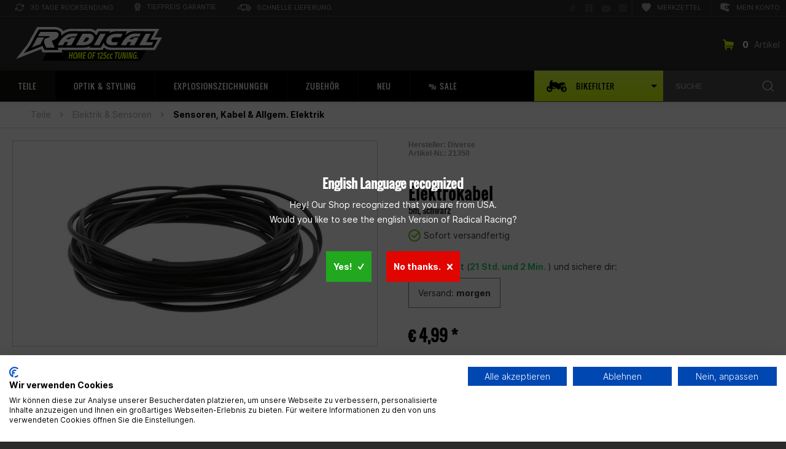

--- FILE ---
content_type: text/html; charset=UTF-8
request_url: https://www.radicalracing.at/elektrokabel-5m-schwarz
body_size: 56913
content:
<!DOCTYPE html>
<html class="no-js" lang="de" itemscope="itemscope" itemtype="https://schema.org/WebPage" data-dvaccessibility-hide="deaktivieren" >
<head>
<meta charset="utf-8"><script>window.dataLayer = window.dataLayer || [];</script><script>window.dataLayer.push({"ecommerce":{"detail":{"actionField":{"list":"Sensoren, Kabel &amp;amp; Allgem. Elektrik"},"products":[{"name":"Elektrokabel","id":"21350","price":"4.99","brand":"Diverse","category":"Sensoren, Kabel &amp;amp; Allgem. Elektrik","variant":""}]},"currencyCode":"EUR"},"google_tag_params":{"ecomm_pagetype":"product","ecomm_prodid":"21350","ecomm_totalvalie":"4.99"},"event":"detailView"});</script><!-- WbmTagManager -->
<script>
var googleTagManagerFunction = function(w,d,s,l,i) {
    w[l]=w[l]||[];
    w[l].push({'gtm.start':new Date().getTime(),event:'gtm.js'});
    var f=d.getElementsByTagName(s)[0],j=d.createElement(s),dl=l!='dataLayer'?'&l='+l:'';
    j.async=true;
    j.src='https://www.googletagmanager.com/gtm.js?id='+i+dl+'';
    f.parentNode.insertBefore(j,f);
};

setTimeout(() => {
    googleTagManagerFunction(window,document,'script','dataLayer','GTM-WRST3HV');
}, 3000);
</script>
<!-- End WbmTagManager -->
<meta charset="utf-8">
<link rel="alternate" hreflang="de-DE" href="https://www.radicalracing.de/elektrokabel-5m-schwarz" />
<link rel="alternate" hreflang="en" href="https://www.radicalracing.de/en/electrical-cables-5m-black" />
<link rel="alternate" hreflang="de-AT" href="https://www.radicalracing.at/elektrokabel-5m-schwarz" />
<link rel="alternate" hreflang="de-CH" href="https://www.radicalracing.ch/elektrokabel-5m-schwarz" />
<link rel="alternate" hreflang="x-default" href="https://www.radicalracing.de/elektrokabel-5m-schwarz" />
<meta name="robots" content="index,follow"/>
<meta name="revisit-after" content="15 days"/>
<meta name="keywords" content="Elektrokabel, 5m, schwarz, 21350, Diverse, Universalartikel: Alle"/>
<meta name="description" content="Elektrokabel von Diverse für €&amp;nbsp;4,99 . Passend für zB Universalartikel ✓ 125cc Experte ✓ 24h Lieferung ✓ Tiefpreis Versprechen ✓ 100 Tage Rückgaberecht"/>
<meta property="og:type" content="product" />
<meta property="og:site_name" content="Radical Racing" />
<meta property="og:url" content="https://www.radicalracing.at/elektrokabel-5m-schwarz" />
<meta property="og:title" content="Elektrokabel" />
<meta property="og:description" content=" Für einen ordentlichen und problemlosen Einbau einiger Elektroartikel werden meistens zusätzliche Elektrokabel benötigt. Zu einem absolut fairen Preis können wir euch 5 Meter in zwei verschiedenen Farben (rot / schwarz) anbieten und mit..." />
<meta property="og:image" content="https://www.radicalracing.at/media/image/9a/de/b3/Elektrokabel-21350-1970-01-00.jpg" />
<meta name="twitter:card" content="product" />
<meta name="twitter:site" content="Radical Racing" />
<meta name="twitter:title" content="Elektrokabel" />
<meta name="twitter:description" content=" Für einen ordentlichen und problemlosen Einbau einiger Elektroartikel werden meistens zusätzliche Elektrokabel benötigt. Zu einem absolut fairen Preis können wir euch 5 Meter in zwei verschiedenen Farben (rot / schwarz) anbieten und mit..." />
<meta name="twitter:image" content="https://www.radicalracing.at/media/image/9a/de/b3/Elektrokabel-21350-1970-01-00.jpg" />
<meta property="product:brand" content="Diverse" />
<meta property="product:price" content="4,99" />
<meta property="product:product_link" content="https://www.radicalracing.at/elektrokabel-5m-schwarz" />
<meta itemprop="copyrightHolder" content="Radical Racing"/>
<meta itemprop="copyrightYear" content="2014"/>
<meta itemprop="isFamilyFriendly" content="True"/>
<meta itemprop="image" content="https://www.radicalracing.at/media/image/82/4b/96/OG-RR.jpg"/>
<meta name="viewport" content="width=device-width, initial-scale=1.0">
<meta name="mobile-web-app-capable" content="yes">
<meta name="apple-mobile-web-app-title" content="Radical Racing">
<meta name="apple-mobile-web-app-capable" content="yes">
<meta name="apple-mobile-web-app-status-bar-style" content="black">
<link rel="apple-touch-icon" sizes="180x180" href="https://www.radicalracing.at/media/image/7f/9b/8c/apple-touch-icon-precomposed.png">
<link rel="icon" type="image/png" sizes="32x32" href="https://www.radicalracing.at/media/image/8b/4f/80/favicon-32x32.png">
<meta name="apple-mobile-web-app-title" content="Radical Racing">
<meta name="application-name" content="Radical Racing">
<meta name="msapplication-navbutton-color" content="" />
<meta name="application-name" content="Radical Racing" />
<meta name="msapplication-starturl" content="https://www.radicalracing.at/" />
<meta name="msapplication-window" content="width=1024;height=768"/>
<meta name="msapplication-TileImage" content="https://www.radicalracing.at/media/image/7f/9b/8c/apple-touch-icon-precomposed.png">
<meta name="msapplication-TileColor" content="">
<meta name="theme-color" content=""/>
<link rel="canonical" href="https://www.radicalracing.at/elektrokabel-5m-schwarz" />
<title itemprop="name">Elektrokabel 5m, schwarz
</title>
<link href="/web/cache/1767874822_8c5bb3742aec5dbcf56a35e42070f274.css" media="all" rel="stylesheet" type="text/css"/>
<script src="/themes/Frontend/Responsive/frontend/_public/src/js/vendors/modernizr/modernizr.custom.35977.js"></script>
<script>var dv_accessibility_options = {"language":"de","standardToolPosition":6,"openToolKey":"ctrlQ","filters":{"height":"","displayBlock":".cart--amount,.cart--display,.cart--quantity","lineHeight":".account--display,.filter-panel--title,.navigation--signin-btn,.cart--amount,.cookie-permission--decline-button,.cookie-permission--configure-button,.cart--display","wrapInput":".main-search--form"},"enabledModules":{"keyboardNav":"1","contrast":"1","highlightLinks":"1","biggerText":"1","textSpacing":"1","legibleFonts":"1","bigCursor":"1","readingGuide":"1","tooltips":"1","pauseAnimations":"1"},"enableResetButton":"1","enablePageStructureButton":"1","enablePositionButton":"1","moduleKeyboardNav":{"frameColor":"#ff0000"},"moduleContrast":{"useInverseColors":"1","useDarkContrast":"1","useLightContrast":"1","useDesaturate":"1"},"moduleHighlightLinks":{"color":"#ffff00","background":"#00d1113a","highlightColor":"#000000"},"moduleLegibleFonts":["dvaccess-legible-fonts","dvaccess-legible-fonts-1"],"moduleBigCursor":{"imageURL":"[data-uri]"},"moduleReadingGuide":{"color":"#ff0000","background":"#000000","readingGuideColor":"#ff0000"},"snippets":{"copyright":"powered by <a href=https://designverign.de/barrierefrei target=_blank rel=noopener title=designverign>designverign</a>","app.toggle.label":"Accessibility Tool ausklappen","menu.title":"Barrierefrei Hilfswerkzeuge","menu.button.move":"Icon verschieben","menu.button.page-structure":"Seiten-Struktur","menu.button.reset":"Zur\u00fccksetzen","menu.header.headers":"\u00dcberschriften","menu.header.landmarks":"Landmarks","menu.header.links":"Links","menu.position.left-top":"links oben","menu.position.left-center":"links zentriert","menu.position.left-bottom":"links unten","menu.position.right-top":"rechts oben","menu.position.right-center":"rechts mitte","menu.position.right-bottom":"rechts unten","menu.position.center-top":"mitte oben","menu.position.center-bottom":"mitte unten","module.button.bigger-text":"Gr\u00f6\u00dferer Text","module.button.bigger-text.0":"Gr\u00f6\u00dferer Text","module.button.bigger-text.1":"Gr\u00f6\u00dferer Text","module.button.bigger-text.2":"Gr\u00f6\u00dferer Text","module.button.bigger-text.3":"Gr\u00f6\u00dferer Text","module.button.cursor":"Mauszeiger","module.button.cursor.0":"Gro\u00dfer Mauszeiger","module.button.contrast":"Kontrast +","module.button.contrast.0":"Invertierte Farben","module.button.contrast.1":"Dunkler Kontrast","module.button.contrast.2":"Heller Kontrast","module.button.contrast.3":"Schwarz-Wei\u00df","module.button.highlight-links":"Links hervorheben","module.button.keyboard-nav":"Navigation per Tab-Taste","module.button.legible-fonts":"Schriftart","module.button.legible-fonts.0":"Lesbare Schriftart","module.button.legible-fonts.1":"Legasthenie freundlich","module.button.pause-animations":"Animationen pausieren","module.button.pause-animations.0":"Animationen abspielen","module.button.reading-guide":"Lese-F\u00fchrung","module.button.reading-guide.0":"Lese-F\u00fchrung","module.button.reading-guide.1":"Lese-F\u00fchrung","module.button.reading-guide.modal-title":"Hinweis","module.button.reading-guide.modal-text":"Tippen Sie kurz auf dem Bildschirm um die Lesef\u00fchrung auszurichten.","module.button.reading-guide.modal-button-text":"Verstanden","module.button.text-spacing":"Zeichen-Abstand","module.button.text-spacing.0":"Kleiner Abstand","module.button.text-spacing.1":"Moderater Abstand","module.button.text-spacing.2":"Gro\u00dfer Abstand","module.button.tooltips":"Zus\u00e4tzliche Beschreibung"},"reloadOnXHR":false};</script>
<link href="/custom/plugins/VerignDvAccessibility/Resources/public/css/dvaccess.min.css" media="all" rel="stylesheet" type="text/css" />
<link href="/custom/plugins/VerignDvAccessibility/Resources/public/css/shopwareaccess.css" media="all" rel="stylesheet" type="text/css" />
<script async src="https://www.googletagmanager.com/gtag/js?id=UA-36778110-3"></script>
<script>
window.dataLayer = window.dataLayer || [];
function gtag() {
dataLayer.push(arguments);
}
gtag('js', new Date());
gtag('config', 'UA-36778110-3');
</script>
<script>
const dfLayerOptions = {
installationId: 'e67eb6cf-20c2-4e08-af9a-38f4a26ddba9',
zone: 'eu1'
};
(function (l, a, y, e, r, s) {
r = l.createElement(a);
r.onload = e;
r.async = true;
r.src = y;
s = l.getElementsByTagName(a)[0];
s.parentNode.insertBefore(r, s);
})(document, 'script', 'https://cdn.doofinder.com/livelayer/1/js/loader.min.js', function () {
doofinderLoader.load(dfLayerOptions);
});
</script>
</head>
<body class="is--ctl-detail is--act-index us detail is--no-sidebar" ><!-- WbmTagManager (noscript) -->
<noscript><iframe src="https://www.googletagmanager.com/ns.html?id=GTM-WRST3HV"
            height="0" width="0" style="display:none;visibility:hidden"></iframe></noscript>
<!-- End WbmTagManager (noscript) -->
<div class="container--ajax-cart" data-collapse-cart="true" data-displayMode="offcanvas" ></div>
<div id="old_browser_warning"></div>
<script type="text/javascript">
var
old_browser_warning_html = '<div class="old_browser_warning_container">' +
'<i class="icon--cross" onclick="close_old_browser_warning()"></i>' +
'<h2><i class="icon--warning"></i> Achtung, dein Browser ist veraltet.</h2>' +
'<p>Um unsere Website optimal nutzen zu können, solltest du einen modernen Browser verwenden.</p>' +
'</div>',
old_browser_warning_elem = document.getElementById('old_browser_warning')
;
function close_old_browser_warning() {
old_browser_warning_elem.innerHTML = '';
}
if(
typeof old_browser_warning_elem.style.grid == "undefined"
|| typeof old_browser_warning_elem.style.gap == "undefined"
|| typeof old_browser_warning_elem.style.flex == "undefined"
){
old_browser_warning_elem.innerHTML = old_browser_warning_html;
}
</script>
<div class="bikefilter-tooltip-container">
<span class="bikefilter-tooltip-content" onclick="toggleBikeFilter();discardBikefilterTooltip();return false;">
<span class="title">
<svg xmlns="http://www.w3.org/2000/svg" viewBox="0 0 24 24" fill="none" stroke="currentColor" stroke-width="2" stroke-linecap="round" stroke-linejoin="round" class="svg-info">
<circle cx="12" cy="12" r="10"></circle>
<line x1="12" y1="16" x2="12" y2="12"></line>
<line x1="12" y1="8" x2="12" y2="8"></line>
</svg>
Tipp
</span>
Nutze unseren <svg height="13px" xmlns="http://www.w3.org/2000/svg" viewBox="0 0 355.41 218.1"><path d="M304.12,115.52A51.25,51.25,0,0,0,262,137.65l-13.36-5.72v-8.36l41.83-17.36,10.73-24.75h4.94l24.74,29.38a4.83,4.83,0,1,0,7.38-6.22l-19.5-23.16h3.1a4.83,4.83,0,1,0,0-9.65h-7.25l6.32-3a6,6,0,0,0,2.88-8L320.14,53a6,6,0,0,0-5.42-3.5l-67-.6h-.05a6,6,0,0,0-4.42,1.92c-.12.13-13.8,14.29-39,17.58a56.88,56.88,0,0,0-8.36-11.67A49.2,49.2,0,0,0,159,40.8a63.61,63.61,0,0,0-9,.67h0a380.14,380.14,0,0,0-40.87,9.27c-.26,0-.62,0-1.07,0-2.68,0-9.17-.48-11.7-4.9a8.08,8.08,0,0,1-.53-1.1l11.16-2a5.73,5.73,0,0,0-2-11.28l-9,1.63c1.38-5.67,4.5-13.43,10.71-24A6,6,0,0,0,101.38,0a5.89,5.89,0,0,0-2.13.39A92.7,92.7,0,0,0,68.3,21.8,81.7,81.7,0,0,0,46.22,66.65a22.06,22.06,0,0,1,3.11-4.58S65.8,72.82,56.5,88.39H45.59c.27,3.16.68,6.42,1.26,9.79a6,6,0,0,0,1.86,3.41L62.19,114c-44.31-6-60.25,22.81-60.25,22.81-3.32,4.42-1.65,9.19,3.71,6.66a51.28,51.28,0,1,0,96.93,23.36,50.71,50.71,0,0,0-.39-6.2h62.67l-24.74-18.44s-29.36,2.84-50.3-20C92,122.1,94.4,122,97,122c17,0,40.62,3.06,56.8,17.62a6.67,6.67,0,0,0,.67.52l55.51,37.42a6.07,6.07,0,0,0,7.64-.74l22.37-22.37,13.33,5.71a51.28,51.28,0,1,0,50.85-44.67ZM248.6,103.08l37.8-17.92-5.11,11.78L248.6,110.5ZM51.29,194a27.15,27.15,0,0,1,0-54.3c.63,0,1.26,0,1.88.07L41.93,162.89l21.72,10.53L74,152a27.12,27.12,0,0,1-22.74,42Zm252.83,0a27.18,27.18,0,0,1-26.9-23.51l20.54,8.8,9.5-22.19L285,147.53A27.15,27.15,0,1,1,304.12,194Zm0,0"/></svg>&nbsp;<strong>Bike-Filter</strong>, um nur passende Artikel angezeigt zu bekommen.
</span>
<span class="bikefilter-tooltip-actions">
<button type="button" class="discard" onclick="discardBikefilterTooltip();return false;">
Nicht mehr anzeigen
</button>
<button type="button" class="close" onclick="toggleBikeFilter();discardBikefilterTooltip();return false;">
Mein Bike wählen
</button>
</span>
</div>
<div class="bike-garage-tooltip-container">
<span class="bike-garage-tooltip-content">
<span class="title">
<svg xmlns="http://www.w3.org/2000/svg" viewBox="0 0 24 24" fill="none" stroke="currentColor" stroke-width="2" stroke-linecap="round" stroke-linejoin="round" class="svg-info">
<circle cx="12" cy="12" r="10"></circle>
<line x1="12" y1="16" x2="12" y2="12"></line>
<line x1="12" y1="8" x2="12" y2="8"></line>
</svg>
Tipp
</span>
Nutze dein zuletzt gewähltes Bike, um nur passende Artikel angezeigt zu bekommen.
<span class="bike-garage-tooltip-bike">
</span>
</span>
<span class="bike-garage-tooltip-actions">
<button type="button" class="discard" onclick="discardBikeGarageTooltip();return false;">
Nicht mehr anzeigen
</button>
<button type="button" class="close">
Bike wählen
</button>
</span>
</div>
<div class="page-wrap">
<noscript class="noscript-main">
<div class="alert is--warning">
<div class="alert--icon">
<i class="icon--element icon--warning"></i>
</div>
<div class="alert--content">
Um Radical&#x20;Racing in vollem Umfang nutzen zu k&ouml;nnen, empfehlen wir dir Javascript in Ihrem Browser zu aktiveren.
</div>
</div>
</noscript>
<header class="header-main">
<div class="top-bar">
<div class="container block-group">
<nav class="top-bar--navigation block" role="menubar" >
<div class="top-bar--navigation-left">

    



    

<div class="navigation--entry entry--compare is--hidden" role="menuitem" aria-haspopup="true" data-drop-down-menu="true" >
    

</div>
<div class="left-entrys">
<div class="navigation--entry" role="menuitem" aria-haspopup="true" tabindex="0" >
<div class="entry--link modal-retoure-badge">
<svg xmlns="http://www.w3.org/2000/svg" width="14.401" height="12" viewBox="0 0 14.401 12" fill="currentColor" aria-hidden="true" >
<g transform="translate(-955.653 -571.183)">
<path d="M969.455,571.874a.6.6,0,0,0-.6.6v2.2l-1.807-1.691a5.485,5.485,0,0,0-2.219-1.44,5.953,5.953,0,0,0-7.614,3.661.484.484,0,0,0-.02.061.538.538,0,0,0,.38.659.623.623,0,0,0,.78-.36,4.772,4.772,0,0,1,7.922-1.8l1.729,1.655h-2.152a.589.589,0,0,0,0,1.178h3.6a.494.494,0,0,0,.067,0,.562.562,0,0,0,.533-.59v-3.534A.6.6,0,0,0,969.455,571.874Z"/>
<path class="a" d="M968.188,578.438a.608.608,0,0,0-.777.365,5.1,5.1,0,0,1-1.139,1.8,4.955,4.955,0,0,1-3.418,1.38,5.182,5.182,0,0,1-3.423-1.318l-1.79-1.714h2.214a.589.589,0,1,0,0-1.178h-3.6c-.022,0-.044,0-.067,0a.562.562,0,0,0-.533.589V581.9a.5.5,0,0,0,0,.067.561.561,0,0,0,.6.522.476.476,0,0,0,.066,0,.562.562,0,0,0,.534-.589v-2.079l1.743,1.626a6.078,6.078,0,0,0,8.514,0,5.47,5.47,0,0,0,1.439-2.22l0-.008A.607.607,0,0,0,968.188,578.438Z"/>
</g>
</svg>
30 Tage Rücksendung
</div>
</div>
<div class="navigation--entry" role="menuitem" aria-haspopup="true" tabindex="0" >
<div class="entry--link modal-tiefpreis-badge">
<svg xmlns="http://www.w3.org/2000/svg" width="9.7" height="13.7" viewBox="0 0 9.7 13.7" fill="currentColor" aria-hidden="true" >
<g transform="translate(-989.983 -570.4)">
<path d="M999.683,575.25a4.85,4.85,0,1,0-7.95,3.7V583.5a.6.6,0,0,0,1.024.424l2.076-2.075,2.076,2.075a.6.6,0,0,0,.424.176.61.61,0,0,0,.229-.045.6.6,0,0,0,.371-.555v-4.552A4.819,4.819,0,0,0,999.683,575.25Zm-8.5,0a3.65,3.65,0,1,1,3.65,3.65A3.654,3.654,0,0,1,991.183,575.25Zm5.55,6.8-1.476-1.476a.6.6,0,0,0-.848,0l-1.476,1.476V579.71a4.824,4.824,0,0,0,3.8,0Z"/>
<path d="M994.833,578.188a2.938,2.938,0,1,0-2.937-2.938A2.941,2.941,0,0,0,994.833,578.188Zm0-4.676a1.738,1.738,0,1,1-1.737,1.738A1.74,1.74,0,0,1,994.833,573.512Z"/>
</g>
</svg>
Tiefpreis Garantie
</div>
</div>
<div class="navigation--entry" role="menuitem" aria-haspopup="true" tabindex="0" >
<div class="entry--link modal-lieferung-badge">
<svg xmlns="http://www.w3.org/2000/svg" width="22.367" height="11.7" viewBox="0 0 22.367 11.7" fill="currentColor" aria-hidden="true" >
<g transform="translate(-926.733 -571.4)">
<path d="M949.1,576.65c0-.018-.009-.033-.011-.051a.568.568,0,0,0-.074-.227c-.007-.012-.005-.026-.013-.038l-2.333-3.5a.6.6,0,0,0-.5-.267h-2.9V572a.6.6,0,0,0-.6-.6h-9.5a.6.6,0,0,0-.6.6v1.733h-1.733a.6.6,0,1,0,0,1.2h1.733v5.234a.6.6,0,0,0,.6.6H934.9a2.348,2.348,0,0,0,4.7,0h3.637a2.349,2.349,0,0,0,4.7,0h.568a.6.6,0,0,0,.6-.6v-3.5C949.1,576.661,949.1,576.656,949.1,576.65Zm-1.2,2.917h-.3a2.33,2.33,0,0,0-4.038,0h-.3v-2.3H947.9Zm-2.055-5.8,1.534,2.3h-4.112v-2.3Zm-12.078,1.166h2.9a.6.6,0,1,0,0-1.2h-2.9V572.6h8.3v6.967h-2.8a2.33,2.33,0,0,0-4.038,0h-1.464Zm3.483,6.967a1.15,1.15,0,1,1,1.15-1.15A1.152,1.152,0,0,1,937.25,581.9Zm8.333,0a1.15,1.15,0,1,1,1.15-1.15A1.151,1.151,0,0,1,945.583,581.9Z"/>
<path d="M930.833,576.067H928.5a.6.6,0,0,0,0,1.2h2.333a.6.6,0,1,0,0-1.2Z"/>
<path d="M930.833,578.4h-3.5a.6.6,0,1,0,0,1.2h3.5a.6.6,0,1,0,0-1.2Z"/>
</g>
</svg>
Schnelle Lieferung
</div>
</div>
</div>
<div class="navigation--entry entry--service has--drop-down" role="menuitem" aria-haspopup="true" data-drop-down-menu="true" >
Service/Hilfe
    

</div>
</div>
<div class="top-bar--navigation-right">
<div class="social--entry" role="menuitem" >
<a href="https://www.tiktok.com/@radicalracing_official" target="_blank" rel="noopener noreferrer" title="Folge uns auf TikTok" aria-label="Folge uns auf TikTok" >
<svg xmlns="http://www.w3.org/2000/svg" width="11.875" height="11.875" viewBox="0 0 512 512" fill="currentColor" aria-hidden="true" >
<title>Folge uns auf TikTok</title>
<path d="M412.19,118.66a109.27,109.27,0,0,1-9.45-5.5,132.87,132.87,0,0,1-24.27-20.62c-18.1-20.71-24.86-41.72-27.35-56.43h.1C349.14,23.9,350,16,350.13,16H267.69V334.78c0,4.28,0,8.51-.18,12.69,0,.52-.05,1-.08,1.56,0,.23,0,.47-.05.71,0,.06,0,.12,0,.18a70,70,0,0,1-35.22,55.56,68.8,68.8,0,0,1-34.11,9c-38.41,0-69.54-31.32-69.54-70s31.13-70,69.54-70a68.9,68.9,0,0,1,21.41,3.39l.1-83.94a153.14,153.14,0,0,0-118,34.52,161.79,161.79,0,0,0-35.3,43.53c-3.48,6-16.61,30.11-18.2,69.24-1,22.21,5.67,45.22,8.85,54.73v.2c2,5.6,9.75,24.71,22.38,40.82A167.53,167.53,0,0,0,115,470.66v-.2l.2.2C155.11,497.78,199.36,496,199.36,496c7.66-.31,33.32,0,62.46-13.81,32.32-15.31,50.72-38.12,50.72-38.12a158.46,158.46,0,0,0,27.64-45.93c7.46-19.61,9.95-43.13,9.95-52.53V176.49c1,.6,14.32,9.41,14.32,9.41s19.19,12.3,49.13,20.31c21.48,5.7,50.42,6.9,50.42,6.9V131.27C453.86,132.37,433.27,129.17,412.19,118.66Z"
transform="translate(0 -2.25)" />
</svg>
<span class="visually-hidden">Folge uns auf TikTok</span>
</a>
</div>
<div class="social--entry aaa" role="menuitem" >
<a href="https://www.facebook.com/radicalracing.de/" target="_blank" rel="noopener noreferrer" title="Folge uns auf Facebook" aria-label="Folge uns auf Facebook" >
<svg xmlns="http://www.w3.org/2000/svg" width="11.875" height="11.875" viewBox="0 0 11.875 11.875" fill="currentColor" aria-hidden="true" >
<title>Folge uns auf Facebook</title>
<path d="M10.6,2.25H1.272A1.272,1.272,0,0,0,0,3.522v9.33a1.272,1.272,0,0,0,1.272,1.272H4.91V10.088H3.24v-1.9H4.91V6.739A2.319,2.319,0,0,1,7.393,4.182a10.129,10.129,0,0,1,1.472.128V5.927H8.035A.95.95,0,0,0,6.964,6.953V8.187H8.787l-.291,1.9H6.964v4.037H10.6a1.272,1.272,0,0,0,1.272-1.272V3.522A1.272,1.272,0,0,0,10.6,2.25Z"
transform="translate(0 -2.25)" />
</svg>
<span class="visually-hidden">Folge uns auf Facebook</span>
</a>
</div>
<div class="social--entry" role="menuitem" >
<a href="https://www.youtube.com/channel/UC3RF6qQODTd_q_WJ7wCeUHw" target="_blank" rel="noopener noreferrer" title="Folge uns auf YouTube" aria-label="Folge uns auf YouTube" >
<svg xmlns="http://www.w3.org/2000/svg" width="14.089" height="9.906" viewBox="0 0 14.089 9.906" fill="currentColor" aria-hidden="true" >
<title>Folge uns auf YouTube</title>
<path d="M14.727,5.55A1.77,1.77,0,0,0,13.481,4.3a41.82,41.82,0,0,0-5.5-.3,41.829,41.829,0,0,0-5.5.3A1.77,1.77,0,0,0,1.227,5.55,18.576,18.576,0,0,0,.933,8.963a18.576,18.576,0,0,0,.294,3.413,1.744,1.744,0,0,0,1.246,1.234,41.829,41.829,0,0,0,5.5.3,41.829,41.829,0,0,0,5.5-.3,1.744,1.744,0,0,0,1.246-1.234,18.576,18.576,0,0,0,.294-3.413,18.576,18.576,0,0,0-.294-3.413Zm-8.19,5.508V6.868l3.682,2.095Z"
transform="translate(-0.933 -4)" />
</svg>
<span class="visually-hidden">Folge uns auf YouTube</span>
</a>
</div>
<div class="social--entry" role="menuitem" >
<a href="https://www.instagram.com/radicalracing_official/" target="_blank" rel="noopener noreferrer" title="Folge uns auf Instagram" aria-label="Folge uns auf Instagram" >
<svg xmlns="http://www.w3.org/2000/svg" width="12.025" height="12.028" viewBox="0 0 12.025 12.028" fill="currentColor" aria-hidden="true" >
<title>Folge uns auf Instagram</title>
<path d="M12.529,12.336a2.442,2.442,0,1,0,2.443,2.442,2.442,2.442,0,0,0-2.443-2.442Zm5.71-1.877a2.472,2.472,0,0,0-1.392-1.392,16.243,16.243,0,0,0-4.317-.294,16.121,16.121,0,0,0-4.317.294A2.472,2.472,0,0,0,6.82,10.459a16.287,16.287,0,0,0-.294,4.319A16.215,16.215,0,0,0,6.82,19.1a2.472,2.472,0,0,0,1.392,1.392,16.246,16.246,0,0,0,4.317.294,16.112,16.112,0,0,0,4.317-.294A2.472,2.472,0,0,0,18.239,19.1a16.152,16.152,0,0,0,.294-4.319,16.134,16.134,0,0,0-.294-4.319Zm-5.71,8.073a3.75,3.75,0,1,1,2.656-1.1A3.754,3.754,0,0,1,12.529,18.532Zm3.909-6.789a.872.872,0,1,1,.621-.256.876.876,0,0,1-.621.256Z"
transform="translate(-6.517 -8.763)" />
</svg>
<span class="visually-hidden">Folge uns auf Instagram</span>
</a>
</div>
<div class="navigation--entry" role="menuitem" >
<a class="entry--link" href="https://www.radicalracing.at/note" rel="nofollow" title="Merkzettel" aria-label="Merkzettel" >
<svg xmlns="http://www.w3.org/2000/svg" width="14.933" height="14" viewBox="0 0 14.933 14" fill="currentColor" aria-hidden="true" >
<path d="M7.467,1.227c4.142-4.258,14.5,3.193,0,12.773C-7.031,4.42,3.325-3.031,7.467,1.227Z"
transform="translate(-0.001 0)" />
</svg>
Merkzettel
</a>
</div>
<div class="navigation--entry entry--account" role="menuitem" >
<a href="https://www.radicalracing.at/account" class="entry--link js--account" >
<svg xmlns="http://www.w3.org/2000/svg" xmlns:xlink="http://www.w3.org/1999/xlink" width="16.223" height="14" viewBox="0 0 16.223 14" fill="currentColor" aria-hidden="true" >
<g transform="translate(0)">
<g transform="translate(0)">
<path d="M969.641,330.871a13.97,13.97,0,0,1-2.016.191h0c-.622,0-.862-.093-.953-.171a.143.143,0,0,1-.049-.084l-.29-1.593a.141.141,0,0,1,.018-.1c.037-.061.123-.2,1-.346a16.431,16.431,0,0,1,1.87-.178.156.156,0,0,1,.145.081,3.742,3.742,0,0,1,.4,2.066.15.15,0,0,1-.129.132Zm0,0" transform="translate(-957.603 -323.185)" />
<path d="M874.518,213.4c-.18-.7-1.619-6.688,1.278-7.778a11.4,11.4,0,0,1,3.87-.619,22.973,22.973,0,0,1,7.135,1.342,27.789,27.789,0,0,1,3.265,1.342.245.245,0,0,1-.036.451l-3.489,1.136a.244.244,0,0,1-.065.012c-2.7.117-4.633.475-5.045.933a.359.359,0,0,0-.1.266l0,.016.5,2.92c0,.006,0,.012,0,.018a.311.311,0,0,0,.115.2c.172.154.608.338,1.71.338a22.907,22.907,0,0,0,3.466-.348.245.245,0,0,1,.261.137l1.113,2.361a.246.246,0,0,1,.023.121,11.549,11.549,0,0,1-.348,1.753.244.244,0,0,1-.1.114l-1.377.844a.245.245,0,0,1-.211.022l-12.032-4.306a.245.245,0,0,1-.157-.283Zm0,0"
transform="translate(-873.977 -205)" />
</g>
</g>
</svg>
Mein Konto
</a>
</div>
</div>
</nav>
</div>
</div>
<div class="container header--navigation">
<div class="logo-main block-group" role="banner">
<div class="logo--shop block" style="max-height:55px;" >
<a class="logo--link" href="https://www.radicalracing.at/" title="Radical Racing - zur Startseite wechseln" style="max-height:55px;" >
<picture style="max-height:55px;">
            <source srcset="https://www.radicalracing.at/media/vector/dd/a4/bc/Radical-Racing-Logo-125cc-Tuning-Experte-Motorrad.svg" media="(min-width: 78.75em)">
        <source srcset="https://www.radicalracing.at/media/vector/dd/a4/bc/Radical-Racing-Logo-125cc-Tuning-Experte-Motorrad.svg" media="(min-width: 64em)">
        <source srcset="https://www.radicalracing.at/media/vector/dd/a4/bc/Radical-Racing-Logo-125cc-Tuning-Experte-Motorrad.svg" media="(min-width: 48em)">
        <img srcset="https://www.radicalracing.at/media/vector/dd/a4/bc/Radical-Racing-Logo-125cc-Tuning-Experte-Motorrad.svg"
             alt="Radical Racing - "        style="max-height:55px;"        />
    </picture>
</a>
</div>
</div>
<div class="navigation--entry entry--search" role="menuitem" data-search="true" aria-haspopup="true" data-minLength="3">
<div class="search--dummy">
SUCHE
<svg xmlns="http://www.w3.org/2000/svg" width="18.707" height="18.707" viewBox="0 0 18.707 18.707" >
<g transform="translate(-1379 -119)">
<circle cx="7.5" cy="7.5" r="7.5"
transform="translate(1380 120)" stroke="currentColor" fill="none" />
<line x1="4" y1="4" transform="translate(1393 133)" stroke="currentColor" fill="none" />
</g>
</svg>
</div>
</div>
<div class="navigation--entry entry--cart">
<a class="is--icon-left cart--link" href="https://www.radicalracing.at/checkout/cart" title="Warenkorb" >
<svg xmlns="http://www.w3.org/2000/svg" width="17.903" height="17.2" viewBox="0 0 17.903 17.2" fill="currentColor" >
<g transform="translate(-290 -171)">
<g transform="translate(290 171)">
<path d="M307.713,175.955a.888.888,0,0,1,.178.711l-.751,4.306a.811.811,0,0,1-.306.553.928.928,0,0,1-.6.217H295.29l-.217,1.225H305.5a.908.908,0,0,1,.652.267.93.93,0,0,1,0,1.323.908.908,0,0,1-.652.267H293.967a.917.917,0,0,1-.711-.336.959.959,0,0,1-.217-.77l.494-2.686-.751-7.545-2.133-.672a.874.874,0,0,1-.543-.454.982.982,0,0,1-.069-.711.868.868,0,0,1,.464-.543.965.965,0,0,1,.7-.069l2.726.869a.836.836,0,0,1,.425.3,1.031,1.031,0,0,1,.207.494l.158,1.5,12.364,1.383a.879.879,0,0,1,.632.375Zm-12.344,9.382a1.416,1.416,0,0,1,1.422,1.422,1.4,1.4,0,0,1-.415,1.017,1.407,1.407,0,0,1-2.014,0,1.4,1.4,0,0,1-.415-1.017,1.416,1.416,0,0,1,1.422-1.422Zm8.434,0a1.416,1.416,0,0,1,1.422,1.422,1.4,1.4,0,0,1-.415,1.017,1.407,1.407,0,0,1-2.015,0,1.4,1.4,0,0,1-.415-1.017,1.416,1.416,0,0,1,1.422-1.422Zm0,0" transform="translate(-290 -171)" />
</g>
</g>
</svg>
<div>
<span class="cart--qty">
0
</span>
<span class="cart--articles">
Artikel
</span>
</div>
</a>
<div class="ajax-loader">&nbsp;</div>
</div>
<div class="header-right-container">
<div></div>
<nav class="shop--navigation block-group">
<ul class="navigation--list block-group" role="menubar">
<li class="navigation--entry entry--menu-left" role="menuitem" >
<a class="entry--link entry--trigger btn is--icon-left" href="#offcanvas--left" data-offcanvas="true" data-offCanvasSelector=".sidebar-main" >
<svg xmlns="http://www.w3.org/2000/svg" width="20" height="18" viewBox="0 0 20 18" >
<g transform="translate(-32 -111)">
<line x2="20" transform="translate(32 112)" fill="none" stroke="currentColor" stroke-width="2px" />
<line x2="20" transform="translate(32 120)" fill="none" stroke="currentColor" stroke-width="2px" />
<line x2="13" transform="translate(32 128)" fill="none" stroke="currentColor" stroke-width="2px" />
</g>
</svg>
<span class="nav-text">
Menü
</span>
</a>
</li>

    <li class="navigation--entry entry--notepad" role="menuitem">
        
        <a href="https://www.radicalracing.at/note" title="Merkzettel" aria-label="Merkzettel" class="btn">
            <i class="icon--heart"></i>
                    </a>
    </li>









    <li class="navigation--entry entry--mobilesearch"
        role="menuitem"
    >
        <div class="search--dummy">
            
                <svg xmlns="http://www.w3.org/2000/svg"
                     width="18.707"
                     height="18.707"
                     viewBox="0 0 18.707 18.707"
                >
                    <g transform="translate(-1379 -119)">
                        <circle cx="7.5"
                                cy="7.5"
                                r="7.5"
                                transform="translate(1380 120)"
                                fill="none"
                                stroke="currentColor"
                                stroke-width="2px"
                        />
                        <line x1="4"
                              y1="4"
                              transform="translate(1393 133)"
                              fill="none"
                              stroke="currentColor"
                              stroke-width="2px"
                        />
                    </g>
                </svg>
            
            <span>
                SUCHE
            </span>
        </div>
    </li>
    <li class="navigation--entry entry--moped bikefilter-tooltip"
        data-tooltip-content="#bikefilter-tooltip-content"
        role="menuitem"
    >

        <label class="moped-link"title="Bike Auswahl"
               itemprop="url"
        >
                            <img src="https://www.radicalracing.at/media/vector/56/d9/73/RR-Bikefilter-Icong6qFs6k8y1rLb.svg"
                     alt=""
                     style="filter: invert(1)"
                />
                        <span class="nav-text">
                <span>
                    Bike
                </span>
                                    <span class="iconmoped empty">0</span>
                            </span>
        </label>
    </li>
    <li class="navigation--entry entry--cart" role="menuitem">
        <a class="is--icon-left cart--link" href="https://www.radicalracing.at/checkout/cart"
           title="Warenkorb"
        >
            <svg xmlns="http://www.w3.org/2000/svg"
                 width="17.903"
                 height="17.2"
                 viewBox="0 0 17.903 17.2"
                 fill="currentColor"
            >
                <g transform="translate(-290 -171)">
                    <g transform="translate(290 171)">
                        <path d="M307.713,175.955a.888.888,0,0,1,.178.711l-.751,4.306a.811.811,0,0,1-.306.553.928.928,0,0,1-.6.217H295.29l-.217,1.225H305.5a.908.908,0,0,1,.652.267.93.93,0,0,1,0,1.323.908.908,0,0,1-.652.267H293.967a.917.917,0,0,1-.711-.336.959.959,0,0,1-.217-.77l.494-2.686-.751-7.545-2.133-.672a.874.874,0,0,1-.543-.454.982.982,0,0,1-.069-.711.868.868,0,0,1,.464-.543.965.965,0,0,1,.7-.069l2.726.869a.836.836,0,0,1,.425.3,1.031,1.031,0,0,1,.207.494l.158,1.5,12.364,1.383a.879.879,0,0,1,.632.375Zm-12.344,9.382a1.416,1.416,0,0,1,1.422,1.422,1.4,1.4,0,0,1-.415,1.017,1.407,1.407,0,0,1-2.014,0,1.4,1.4,0,0,1-.415-1.017,1.416,1.416,0,0,1,1.422-1.422Zm8.434,0a1.416,1.416,0,0,1,1.422,1.422,1.4,1.4,0,0,1-.415,1.017,1.407,1.407,0,0,1-2.015,0,1.4,1.4,0,0,1-.415-1.017,1.416,1.416,0,0,1,1.422-1.422Zm0,0"
                              transform="translate(-290 -171)"
                        />
                    </g>
                </g>
            </svg>
            <div>
                <span class="cart--qty cart--quantity">
                    0
                </span>
                <span class="cart--articles">
                    Artikel
                </span>
            </div>
        </a>

        <div class="ajax-loader">&nbsp;</div>
    </li>




</ul>
</nav>
</div>
</div>
</header>
<nav class="navigation-main">
<div class="container" data-menu-scroller="true" data-listSelector=".navigation--list.container" data-viewPortSelector=".navigation--list-wrapper">
<div class="navigation--list-wrapper">
<ul class="navigation--list container" role="menubar" itemscope="itemscope" itemtype="http://schema.org/SiteNavigationElement" >
<div>
<li class="navigation--entry is--home" role="menuitem" style="display: none;">
<a class="navigation--link is--first" href="https://www.radicalracing.at/" title="Home" itemprop="url">
<i class="icon--house"></i><span itemprop="name">Home</span>
</a>
</li>
<li class="navigation--entry is--active" role="menuitem" title="Teile">
<a class="navigation--link is--active" href="https://www.radicalracing.at/teile/" title="Teile" itemprop="url">
<span itemprop="name">
Teile
</span>
</a>
</li>
<li class="navigation--entry" role="menuitem" title="Optik & Styling">
<a class="navigation--link" href="https://www.radicalracing.at/optik-styling/" title="Optik & Styling" itemprop="url">
<span itemprop="name">
Optik & Styling
</span>
</a>
</li>
<li class="navigation--entry" role="menuitem" title="Explosionszeichnungen">
<a class="navigation--link" href="https://www.radicalracing.at/explosionszeichnungen/" title="Explosionszeichnungen" itemprop="url">
<span itemprop="name">
Explosionszeichnungen
</span>
</a>
</li>
<li class="navigation--entry" role="menuitem" title="Zubehör">
<a class="navigation--link" href="https://www.radicalracing.at/zubehoer/" title="Zubehör" itemprop="url">
<span itemprop="name">
Zubehör
</span>
</a>
</li>
<li class="navigation--entry" role="menuitem" title="Neu">
<a class="navigation--link" href="https://www.radicalracing.at/neu/" title="Neu" itemprop="url">
<span itemprop="name">
Neu
</span>
</a>
</li>
<li class="navigation--entry" role="menuitem" title="% SALE">
<a class="navigation--link" href="https://www.radicalracing.at/sale/" title="% SALE" itemprop="url">
<span itemprop="name">
% SALE
</span>
</a>
</li>
</div><div>
<li class="navigation--entry entry--bikefilter bikefilter-tooltip" data-tooltip-content="#bikefilter-tooltip-content" role="menuitem" title="Bike Auswahl" >
<label class="navigation--link moped-link" for="moped_filter_toggle" title="Bike Auswahl" itemprop="url" >
<div>
<img srcset="https://www.radicalracing.at/media/vector/56/d9/73/RR-Bikefilter-Icong6qFs6k8y1rLb.svg" alt="" />
<span itemprop="name">
Bikefilter
</span>
</div>
<svg xmlns="http://www.w3.org/2000/svg" width="10" height="5" viewBox="0 0 10 5" fill="currentColor" >
<path d="M5,0l5,5H0Z"
transform="translate(10 5) rotate(180)" />
</svg>
</label>
</li>
<li class="navigation--entry entry--search" role="menuitem" data-search="true" aria-haspopup="true">
<div class="search--dummy">
SUCHE
<svg xmlns="http://www.w3.org/2000/svg" width="18.707" height="18.707" viewBox="0 0 18.707 18.707" >
<g transform="translate(-1379 -119)">
<circle cx="7.5" cy="7.5" r="7.5"
transform="translate(1380 120)" stroke="currentColor" fill="none" />
<line x1="4" y1="4" transform="translate(1393 133)" stroke="currentColor" fill="none" />
</g>
</svg>
</div>
</li>
</div>
</ul>
<div class="main-search--results"></div>
</div>
<div class="advanced-menu" data-advanced-menu="true" data-hoverDelay="">
<div class="menu--container">
<div class="button-container">
<a href="https://www.radicalracing.at/teile/" class="button--category" aria-label="Zur Kategorie Teile" title="Zur Kategorie Teile">
<i class="icon--arrow-right"></i>
Zur Kategorie Teile
</a>
<span class="button--close">
<i class="icon--cross"></i>
</span>
</div>
<div class="content--wrapper has--content">
<ul class="menu--list menu--level-0 columns--4" style="width: 100%;">
<li class="menu--list-item item--level-0" style="width: 100%">
<a href="https://www.radicalracing.at/teile/auspuffanlagen/" class="menu--list-item-link" title="Auspuffanlagen" >
<span itemprop="name">
<img src="https://www.radicalracing.at/media/vector/02/7b/67/komplettanlagen-radical-racing-icon.svg" alt=""/>
<span>
<span>
Auspuffanlagen
</span>
</span>
</span>
</a>
</li>
<li class="menu--list-item item--level-0" style="width: 100%">
<a href="https://www.radicalracing.at/teile/auspuff-einzelteile-ersatzteile-zubehoer/" class="menu--list-item-link" title="Auspuff Einzelteile, Ersatzteile &amp; Zubehör" >
<span itemprop="name">
<img src="https://www.radicalracing.at/media/vector/c3/38/a2/endschallda-mpfer-zubeho-r-radical-racing-icon.svg" alt=""/>
<span>
<span>
Auspuff</span><span>Einzelteile,</span><span>Ersatzteile</span><span>&</span><span>Zubehör
</span>
</span>
</span>
</a>
<ul class="menu--list menu--level-1 columns--4">
<li class="menu--list-item item--level-1">
<a href="https://www.radicalracing.at/teile/auspuff-einzelteile-ersatzteile-zubehoer/auspuffkruemmer-einzelteile/" class="menu--list-item-link" title="Auspuffkrümmer (Einzelteile)" >
<span>
<span>
<span>
Auspuffkrümmer</span><span>(Einzelteile)
</span>
</span>
</span>
</a>
</li>
<li class="menu--list-item item--level-1">
<a href="https://www.radicalracing.at/teile/auspuff-einzelteile-ersatzteile-zubehoer/db-killer/" class="menu--list-item-link" title="DB-KIller" >
<span>
<span>
<span>
DB-KIller
</span>
</span>
</span>
</a>
</li>
<li class="menu--list-item item--level-1">
<a href="https://www.radicalracing.at/teile/auspuff-einzelteile-ersatzteile-zubehoer/endschalldaempfer-einzelteile/" class="menu--list-item-link" title="Endschalldämpfer (Einzelteile)" >
<span>
<span>
<span>
Endschalldämpfer</span><span>(Einzelteile)
</span>
</span>
</span>
</a>
</li>
<li class="menu--list-item item--level-1">
<a href="https://www.radicalracing.at/teile/auspuff-einzelteile-ersatzteile-zubehoer/auspuff-ersatzteile-kleinteile/" class="menu--list-item-link" title="Auspuff- Ersatzteile &amp; Kleinteile" >
<span>
<span>
<span>
Auspuff-</span><span>Ersatzteile</span><span>&</span><span>Kleinteile
</span>
</span>
</span>
</a>
</li>
<li class="menu--list-item item--level-1">
<a href="https://www.radicalracing.at/teile/auspuff-einzelteile-ersatzteile-zubehoer/hitzeschutz-anbauteile/" class="menu--list-item-link" title="Hitzeschutz &amp; Anbauteile" >
<span>
<span>
<span>
Hitzeschutz</span><span>&</span><span>Anbauteile
</span>
</span>
</span>
</a>
</li>
<li class="menu--list-item item--level-1">
<a href="https://www.radicalracing.at/teile/auspuff-einzelteile-ersatzteile-zubehoer/katalysatoren/" class="menu--list-item-link" title="Katalysatoren" >
<span>
<span>
<span>
Katalysatoren
</span>
</span>
</span>
</a>
</li>
</ul>
</li>
<li class="menu--list-item item--level-0" style="width: 100%">
<a href="https://www.radicalracing.at/teile/verkleidungsteile/" class="menu--list-item-link" title="Verkleidungsteile" >
<span itemprop="name">
<img src="https://www.radicalracing.at/media/vector/2a/28/80/Verkleidungsteile-Radical-Racing-Icon.svg" alt=""/>
<span>
<span>
Verkleidungsteile
</span>
</span>
</span>
</a>
<ul class="menu--list menu--level-1 columns--4">
<li class="menu--list-item item--level-1">
<a href="https://www.radicalracing.at/teile/verkleidungsteile/tank-seitenteile/" class="menu--list-item-link" title="Tank &amp; Seitenteile" >
<span>
<span>
<span>
Tank</span><span>&</span><span>Seitenteile
</span>
</span>
</span>
</a>
</li>
<li class="menu--list-item item--level-1">
<a href="https://www.radicalracing.at/teile/verkleidungsteile/scheinwerferverkleidungen-front/" class="menu--list-item-link" title="Scheinwerferverkleidungen &amp; Front" >
<span>
<span>
<span>
Scheinwerferverkleidungen</span><span>&</span><span>Front
</span>
</span>
</span>
</a>
</li>
<li class="menu--list-item item--level-1">
<a href="https://www.radicalracing.at/teile/verkleidungsteile/kotfluegel-fender/" class="menu--list-item-link" title="Kotflügel &amp; Fender" >
<span>
<span>
<span>
Kotflügel</span><span>&</span><span>Fender
</span>
</span>
</span>
</a>
</li>
<li class="menu--list-item item--level-1">
<a href="https://www.radicalracing.at/teile/verkleidungsteile/handguards-hebelschuetzer/" class="menu--list-item-link" title="Handguards &amp; Hebelschützer" >
<span>
<span>
<span>
Handguards</span><span>&</span><span>Hebelschützer
</span>
</span>
</span>
</a>
</li>
<li class="menu--list-item item--level-1">
<a href="https://www.radicalracing.at/teile/verkleidungsteile/sattel-sitzbezuege-soziuscover/" class="menu--list-item-link" title="Sattel, Sitzbezüge, Soziuscover" >
<span>
<span>
<span>
Sattel,</span><span>Sitzbezüge,</span><span>Soziuscover
</span>
</span>
</span>
</a>
</li>
<li class="menu--list-item item--level-1">
<a href="https://www.radicalracing.at/teile/verkleidungsteile/verkleidungsschrauben-kleinteile/" class="menu--list-item-link" title="Verkleidungsschrauben &amp; Kleinteile" >
<span>
<span>
<span>
Verkleidungsschrauben</span><span>&</span><span>Kleinteile
</span>
</span>
</span>
</a>
</li>
</ul>
</li>
<li class="menu--list-item item--level-0" style="width: 100%">
<a href="https://www.radicalracing.at/teile/bremsen-fahrwerk-rahmen/" class="menu--list-item-link" title="Bremsen, Fahrwerk, Rahmen" >
<span itemprop="name">
<img src="https://www.radicalracing.at/media/vector/ba/46/c5/bremsen-fahrwerk-radical-racing-icon.svg" alt=""/>
<span>
<span>
Bremsen,</span><span>Fahrwerk,</span><span>Rahmen
</span>
</span>
</span>
</a>
<ul class="menu--list menu--level-1 columns--4">
<li class="menu--list-item item--level-1">
<a href="https://www.radicalracing.at/teile/bremsen-fahrwerk-rahmen/bremse/" class="menu--list-item-link" title="Bremse" >
<span>
<span>
<span>
Bremse
</span>
</span>
</span>
</a>
</li>
<li class="menu--list-item item--level-1">
<a href="https://www.radicalracing.at/teile/bremsen-fahrwerk-rahmen/hebel-fussrasten-rahmen/" class="menu--list-item-link" title="Hebel, Fußrasten &amp; Rahmen" >
<span>
<span>
<span>
Hebel,</span><span>Fußrasten</span><span>&</span><span>Rahmen
</span>
</span>
</span>
</a>
</li>
<li class="menu--list-item item--level-1">
<a href="https://www.radicalracing.at/teile/bremsen-fahrwerk-rahmen/gabel-stossdaempfer/" class="menu--list-item-link" title="Gabel &amp; Stoßdämpfer" >
<span>
<span>
<span>
Gabel</span><span>&</span><span>Stoßdämpfer
</span>
</span>
</span>
</a>
</li>
<li class="menu--list-item item--level-1">
<a href="https://www.radicalracing.at/teile/bremsen-fahrwerk-rahmen/zuege-wellen-gasdrehgriffe/" class="menu--list-item-link" title="Züge, Wellen &amp; Gasdrehgriffe" >
<span>
<span>
<span>
Züge,</span><span>Wellen</span><span>&</span><span>Gasdrehgriffe
</span>
</span>
</span>
</a>
</li>
<li class="menu--list-item item--level-1">
<a href="https://www.radicalracing.at/teile/bremsen-fahrwerk-rahmen/schluessel-schloesser/" class="menu--list-item-link" title="Schlüssel &amp; Schlösser" >
<span>
<span>
<span>
Schlüssel</span><span>&</span><span>Schlösser
</span>
</span>
</span>
</a>
</li>
</ul>
</li>
<li class="menu--list-item item--level-0" style="width: 100%">
<a href="https://www.radicalracing.at/teile/motorteile/" class="menu--list-item-link" title="Motorteile" >
<span itemprop="name">
<img src="https://www.radicalracing.at/media/vector/fc/85/3b/Motorteile-radical-racing-icon.svg" alt=""/>
<span>
<span>
Motorteile
</span>
</span>
</span>
</a>
<ul class="menu--list menu--level-1 columns--4">
<li class="menu--list-item item--level-1">
<a href="https://www.radicalracing.at/teile/motorteile/ansaug-einspritzsystem/" class="menu--list-item-link" title="Ansaug- &amp; Einspritzsystem" >
<span>
<span>
<span>
Ansaug-</span><span>&</span><span>Einspritzsystem
</span>
</span>
</span>
</a>
</li>
<li class="menu--list-item item--level-1">
<a href="https://www.radicalracing.at/teile/motorteile/kurbelwelle-motorsteuerung/" class="menu--list-item-link" title="Kurbelwelle &amp; Motorsteuerung" >
<span>
<span>
<span>
Kurbelwelle</span><span>&</span><span>Motorsteuerung
</span>
</span>
</span>
</a>
</li>
<li class="menu--list-item item--level-1">
<a href="https://www.radicalracing.at/teile/motorteile/kuehlsystem/" class="menu--list-item-link" title="Kühlsystem" >
<span>
<span>
<span>
Kühlsystem
</span>
</span>
</span>
</a>
</li>
<li class="menu--list-item item--level-1">
<a href="https://www.radicalracing.at/teile/motorteile/kupplung-getriebe/" class="menu--list-item-link" title="Kupplung &amp; Getriebe" >
<span>
<span>
<span>
Kupplung</span><span>&</span><span>Getriebe
</span>
</span>
</span>
</a>
</li>
<li class="menu--list-item item--level-1">
<a href="https://www.radicalracing.at/teile/motorteile/dichtungen-lager/" class="menu--list-item-link" title="Dichtungen &amp; Lager" >
<span>
<span>
<span>
Dichtungen</span><span>&</span><span>Lager
</span>
</span>
</span>
</a>
</li>
</ul>
</li>
<li class="menu--list-item item--level-0" style="width: 100%">
<a href="https://www.radicalracing.at/teile/zylinder-zylinderkopf/" class="menu--list-item-link" title="Zylinder &amp; Zylinderkopf" >
<span itemprop="name">
<img src="https://www.radicalracing.at/media/vector/17/ab/38/zylinder-radical-racing-icon-2.svg" alt=""/>
<span>
<span>
Zylinder</span><span>&</span><span>Zylinderkopf
</span>
</span>
</span>
</a>
<ul class="menu--list menu--level-1 columns--4">
<li class="menu--list-item item--level-1">
<a href="https://www.radicalracing.at/teile/zylinder-zylinderkopf/zylinderkits-zylinderkoepfe/" class="menu--list-item-link" title="Zylinderkits &amp; Zylinderköpfe" >
<span>
<span>
<span>
Zylinderkits</span><span>&</span><span>Zylinderköpfe
</span>
</span>
</span>
</a>
</li>
<li class="menu--list-item item--level-1">
<a href="https://www.radicalracing.at/teile/zylinder-zylinderkopf/dichtungen-zylinder/" class="menu--list-item-link" title="Dichtungen (Zylinder)" >
<span>
<span>
<span>
Dichtungen</span><span>(Zylinder)
</span>
</span>
</span>
</a>
</li>
<li class="menu--list-item item--level-1">
<a href="https://www.radicalracing.at/teile/zylinder-zylinderkopf/ersatzteile-zylinder-und-zylinderkopf/" class="menu--list-item-link" title="Ersatzteile- Zylinder und Zylinderkopf" >
<span>
<span>
<span>
Ersatzteile-</span><span>Zylinder</span><span>und</span><span>Zylinderkopf
</span>
</span>
</span>
</a>
</li>
<li class="menu--list-item item--level-1">
<a href="https://www.radicalracing.at/teile/zylinder-zylinderkopf/kolben-einzelteile/" class="menu--list-item-link" title="Kolben &amp; Einzelteile" >
<span>
<span>
<span>
Kolben</span><span>&</span><span>Einzelteile
</span>
</span>
</span>
</a>
</li>
<li class="menu--list-item item--level-1">
<a href="https://www.radicalracing.at/teile/zylinder-zylinderkopf/nockenwelle-ventiltrieb/" class="menu--list-item-link" title="Nockenwelle &amp; Ventiltrieb" >
<span>
<span>
<span>
Nockenwelle</span><span>&</span><span>Ventiltrieb
</span>
</span>
</span>
</a>
</li>
</ul>
</li>
<li class="menu--list-item item--level-0" style="width: 100%">
<a href="https://www.radicalracing.at/teile/uebersetzung/" class="menu--list-item-link" title="Übersetzung" >
<span itemprop="name">
<img src="https://www.radicalracing.at/media/vector/56/da/53/u-bersetzung-radical-racing-icon.svg" alt=""/>
<span>
<span>
Übersetzung
</span>
</span>
</span>
</a>
<ul class="menu--list menu--level-1 columns--4">
<li class="menu--list-item item--level-1">
<a href="https://www.radicalracing.at/teile/uebersetzung/kettensatz/" class="menu--list-item-link" title="Kettensatz" >
<span>
<span>
<span>
Kettensatz
</span>
</span>
</span>
</a>
</li>
<li class="menu--list-item item--level-1">
<a href="https://www.radicalracing.at/teile/uebersetzung/ketten/" class="menu--list-item-link" title="Ketten" >
<span>
<span>
<span>
Ketten
</span>
</span>
</span>
</a>
</li>
<li class="menu--list-item item--level-1">
<a href="https://www.radicalracing.at/teile/uebersetzung/ritzel-und-kettenrad/" class="menu--list-item-link" title="Ritzel und Kettenrad" >
<span>
<span>
<span>
Ritzel</span><span>und</span><span>Kettenrad
</span>
</span>
</span>
</a>
</li>
<li class="menu--list-item item--level-1">
<a href="https://www.radicalracing.at/teile/uebersetzung/anbauteile-zubehoer/" class="menu--list-item-link" title="Anbauteile &amp; Zubehör" >
<span>
<span>
<span>
Anbauteile</span><span>&</span><span>Zubehör
</span>
</span>
</span>
</a>
</li>
</ul>
</li>
<li class="menu--list-item item--level-0" style="width: 100%">
<a href="https://www.radicalracing.at/teile/filter-oelservice/" class="menu--list-item-link" title="Filter &amp; Ölservice" >
<span itemprop="name">
<img src="https://www.radicalracing.at/media/vector/45/8e/97/Filter-Radical-Racing-Icon.svg" alt=""/>
<span>
<span>
Filter</span><span>&</span><span>Ölservice
</span>
</span>
</span>
</a>
<ul class="menu--list menu--level-1 columns--4">
<li class="menu--list-item item--level-1">
<a href="https://www.radicalracing.at/teile/filter-oelservice/servicekits/" class="menu--list-item-link" title="Servicekits" >
<span>
<span>
<span>
Servicekits
</span>
</span>
</span>
</a>
</li>
<li class="menu--list-item item--level-1">
<a href="https://www.radicalracing.at/teile/filter-oelservice/oelfilter-kraftstofffilter/" class="menu--list-item-link" title="Ölfilter &amp; Kraftstofffilter" >
<span>
<span>
<span>
Ölfilter</span><span>&</span><span>Kraftstofffilter
</span>
</span>
</span>
</a>
</li>
<li class="menu--list-item item--level-1">
<a href="https://www.radicalracing.at/teile/filter-oelservice/dichtungen-deckel-schrauben/" class="menu--list-item-link" title="Dichtungen, Deckel, Schrauben" >
<span>
<span>
<span>
Dichtungen,</span><span>Deckel,</span><span>Schrauben
</span>
</span>
</span>
</a>
</li>
<li class="menu--list-item item--level-1">
<a href="https://www.radicalracing.at/teile/filter-oelservice/luftfilter/" class="menu--list-item-link" title="Luftfilter" >
<span>
<span>
<span>
Luftfilter
</span>
</span>
</span>
</a>
</li>
</ul>
</li>
<li class="menu--list-item item--level-0" style="width: 100%">
<a href="https://www.radicalracing.at/teile/elektrik-sensoren/" class="menu--list-item-link" title="Elektrik &amp; Sensoren" >
<span itemprop="name">
<img src="https://www.radicalracing.at/media/vector/ba/ed/27/Beleuchtung-Brinen-Gearparts-Icon.svg" alt=""/>
<span>
<span>
Elektrik</span><span>&</span><span>Sensoren
</span>
</span>
</span>
</a>
<ul class="menu--list menu--level-1 columns--4">
<li class="menu--list-item item--level-1">
<a href="https://www.radicalracing.at/teile/elektrik-sensoren/anlasser/" class="menu--list-item-link" title="Anlasser" >
<span>
<span>
<span>
Anlasser
</span>
</span>
</span>
</a>
</li>
<li class="menu--list-item item--level-1">
<a href="https://www.radicalracing.at/teile/elektrik-sensoren/batterien/" class="menu--list-item-link" title="Batterien" >
<span>
<span>
<span>
Batterien
</span>
</span>
</span>
</a>
</li>
<li class="menu--list-item item--level-1">
<a href="https://www.radicalracing.at/teile/elektrik-sensoren/sensoren-kabel-allgem.-elektrik/" class="menu--list-item-link" title="Sensoren, Kabel &amp; Allgem. Elektrik" >
<span>
<span>
<span>
Sensoren,</span><span>Kabel</span><span>&</span><span>Allgem.</span><span>Elektrik
</span>
</span>
</span>
</a>
</li>
</ul>
</li>
<li class="menu--list-item item--level-0" style="width: 100%">
<a href="https://www.radicalracing.at/teile/zuendung-lichtmaschine/" class="menu--list-item-link" title="Zündung &amp; Lichtmaschine" >
<span itemprop="name">
<img src="https://www.radicalracing.at/media/vector/c5/44/7d/Zu-ndung.svg" alt=""/>
<span>
<span>
Zündung</span><span>&</span><span>Lichtmaschine
</span>
</span>
</span>
</a>
<ul class="menu--list menu--level-1 columns--4">
<li class="menu--list-item item--level-1">
<a href="https://www.radicalracing.at/teile/zuendung-lichtmaschine/lichtmaschine-regler/" class="menu--list-item-link" title="Lichtmaschine &amp; Regler" >
<span>
<span>
<span>
Lichtmaschine</span><span>&</span><span>Regler
</span>
</span>
</span>
</a>
</li>
<li class="menu--list-item item--level-1">
<a href="https://www.radicalracing.at/teile/zuendung-lichtmaschine/zuendkerzen-zuendsystem/" class="menu--list-item-link" title="Zündkerzen &amp; Zündsystem" >
<span>
<span>
<span>
Zündkerzen</span><span>&</span><span>Zündsystem
</span>
</span>
</span>
</a>
</li>
</ul>
</li>
<li class="menu--list-item item--level-0" style="width: 100%">
<a href="https://www.radicalracing.at/teile/schrauben-muttern-kleinteile/" class="menu--list-item-link" title="Schrauben, Muttern &amp; Kleinteile" >
<span itemprop="name">
<img src="https://www.radicalracing.at/media/vector/0c/08/f4/Schrauben-Muttern-Kleinteile-Radical-Racing-Icon.svg" alt=""/>
<span>
<span>
Schrauben,</span><span>Muttern</span><span>&</span><span>Kleinteile
</span>
</span>
</span>
</a>
<ul class="menu--list menu--level-1 columns--4">
<li class="menu--list-item item--level-1">
<a href="https://www.radicalracing.at/teile/schrauben-muttern-kleinteile/andere-kleinteile/" class="menu--list-item-link" title="Andere Kleinteile" >
<span>
<span>
<span>
Andere</span><span>Kleinteile
</span>
</span>
</span>
</a>
</li>
<li class="menu--list-item item--level-1">
<a href="https://www.radicalracing.at/teile/schrauben-muttern-kleinteile/federn/" class="menu--list-item-link" title="Federn" >
<span>
<span>
<span>
Federn
</span>
</span>
</span>
</a>
</li>
<li class="menu--list-item item--level-1">
<a href="https://www.radicalracing.at/teile/schrauben-muttern-kleinteile/lager/" class="menu--list-item-link" title="Lager" >
<span>
<span>
<span>
Lager
</span>
</span>
</span>
</a>
</li>
<li class="menu--list-item item--level-1">
<a href="https://www.radicalracing.at/teile/schrauben-muttern-kleinteile/muttern/" class="menu--list-item-link" title="Muttern" >
<span>
<span>
<span>
Muttern
</span>
</span>
</span>
</a>
</li>
<li class="menu--list-item item--level-1">
<a href="https://www.radicalracing.at/teile/schrauben-muttern-kleinteile/schrauben-bolzen/" class="menu--list-item-link" title="Schrauben &amp; Bolzen" >
<span>
<span>
<span>
Schrauben</span><span>&</span><span>Bolzen
</span>
</span>
</span>
</a>
</li>
</ul>
</li>
<li class="menu--list-item item--level-0" style="width: 100%">
<a href="https://www.radicalracing.at/teile/rad-reifen-reifenzubehoer/" class="menu--list-item-link" title="Rad, Reifen &amp; Reifenzubehör" >
<span itemprop="name">
<img src="https://www.radicalracing.at/media/vector/6f/cc/63/rad-reifen-reifenzubeho-r-radical-racing-icon.svg" alt=""/>
<span>
<span>
Rad,</span><span>Reifen</span><span>&</span><span>Reifenzubehör
</span>
</span>
</span>
</a>
<ul class="menu--list menu--level-1 columns--4">
<li class="menu--list-item item--level-1">
<a href="https://www.radicalracing.at/teile/rad-reifen-reifenzubehoer/radlager-achsen/" class="menu--list-item-link" title="Radlager &amp; Achsen" >
<span>
<span>
<span>
Radlager</span><span>&</span><span>Achsen
</span>
</span>
</span>
</a>
</li>
<li class="menu--list-item item--level-1">
<a href="https://www.radicalracing.at/teile/rad-reifen-reifenzubehoer/reifen-felgen-ventile/" class="menu--list-item-link" title="Reifen, Felgen, Ventile" >
<span>
<span>
<span>
Reifen,</span><span>Felgen,</span><span>Ventile
</span>
</span>
</span>
</a>
</li>
<li class="menu--list-item item--level-1">
<a href="https://www.radicalracing.at/teile/rad-reifen-reifenzubehoer/schlaeuche/" class="menu--list-item-link" title="Schläuche" >
<span>
<span>
<span>
Schläuche
</span>
</span>
</span>
</a>
</li>
</ul>
</li>
</ul>
</div>
</div>
<div class="menu--container">
<div class="button-container">
<a href="https://www.radicalracing.at/optik-styling/" class="button--category" aria-label="Zur Kategorie Optik &amp; Styling" title="Zur Kategorie Optik &amp; Styling">
<i class="icon--arrow-right"></i>
Zur Kategorie Optik & Styling
</a>
<span class="button--close">
<i class="icon--cross"></i>
</span>
</div>
<div class="content--wrapper has--content">
<ul class="menu--list menu--level-0 columns--4" style="width: 100%;">
<li class="menu--list-item item--level-0" style="width: 100%">
<a href="https://www.radicalracing.at/optik-styling/blinker-ruecklichter-scheinwerfer/" class="menu--list-item-link" title="Blinker, Rücklichter &amp; Scheinwerfer" >
<span itemprop="name">
<img src="https://www.radicalracing.at/media/vector/1b/b6/6e/Blinker-Ru-cklicht-Radical-Racing-Icon.svg" alt=""/>
<span>
<span>
Blinker,</span><span>Rücklichter</span><span>&</span><span>Scheinwerfer
</span>
</span>
</span>
</a>
<ul class="menu--list menu--level-1 columns--4">
<li class="menu--list-item item--level-1">
<a href="https://www.radicalracing.at/optik-styling/blinker-ruecklichter-scheinwerfer/blinker/" class="menu--list-item-link" title="Blinker" >
<span>
<span>
<span>
Blinker
</span>
</span>
</span>
</a>
</li>
<li class="menu--list-item item--level-1">
<a href="https://www.radicalracing.at/optik-styling/blinker-ruecklichter-scheinwerfer/ruecklichter-kennzeichenbeleuchtung/" class="menu--list-item-link" title="Rücklichter &amp; Kennzeichenbeleuchtung" >
<span>
<span>
<span>
Rücklichter</span><span>&</span><span>Kennzeichenbeleuchtung
</span>
</span>
</span>
</a>
</li>
<li class="menu--list-item item--level-1">
<a href="https://www.radicalracing.at/optik-styling/blinker-ruecklichter-scheinwerfer/scheinwerfer/" class="menu--list-item-link" title="Scheinwerfer" >
<span>
<span>
<span>
Scheinwerfer
</span>
</span>
</span>
</a>
</li>
<li class="menu--list-item item--level-1">
<a href="https://www.radicalracing.at/optik-styling/blinker-ruecklichter-scheinwerfer/birnen/" class="menu--list-item-link" title="Birnen" >
<span>
<span>
<span>
Birnen
</span>
</span>
</span>
</a>
</li>
</ul>
</li>
<li class="menu--list-item item--level-0" style="width: 100%">
<a href="https://www.radicalracing.at/optik-styling/bremshebel-kupplungshebel/" class="menu--list-item-link" title="Bremshebel &amp; Kupplungshebel" >
<span itemprop="name">
<img src="https://www.radicalracing.at/media/vector/25/f8/57/Brems-Kupplungshebel-Gearparts-Icon.svg" alt=""/>
<span>
<span>
Bremshebel</span><span>&</span><span>Kupplungshebel
</span>
</span>
</span>
</a>
<ul class="menu--list menu--level-1 columns--4">
</ul>
</li>
<li class="menu--list-item item--level-0" style="width: 100%">
<a href="https://www.radicalracing.at/optik-styling/cnc-teile/" class="menu--list-item-link" title="CNC Teile" >
<span itemprop="name">
<img src="https://www.radicalracing.at/media/vector/0b/d2/eb/CNC-Teile-Radical-Racing-Icon.svg" alt=""/>
<span>
<span>
CNC</span><span>Teile
</span>
</span>
</span>
</a>
</li>
<li class="menu--list-item item--level-0" style="width: 100%">
<a href="https://www.radicalracing.at/optik-styling/kennzeichenhalter/" class="menu--list-item-link" title="Kennzeichenhalter" >
<span itemprop="name">
<img src="https://www.radicalracing.at/media/vector/2e/8a/62/Kennzeichenhalter-Radical-Racing-Icon.svg" alt=""/>
<span>
<span>
Kennzeichenhalter
</span>
</span>
</span>
</a>
</li>
<li class="menu--list-item item--level-0" style="width: 100%">
<a href="https://www.radicalracing.at/optik-styling/lenker-griffe/" class="menu--list-item-link" title="Lenker &amp; Griffe" >
<span itemprop="name">
<img src="https://www.radicalracing.at/media/vector/28/86/43/Lenker-Griffe-Hebel-Radical-Racing-Icon.svg" alt=""/>
<span>
<span>
Lenker</span><span>&</span><span>Griffe
</span>
</span>
</span>
</a>
<ul class="menu--list menu--level-1 columns--4">
<li class="menu--list-item item--level-1">
<a href="https://www.radicalracing.at/optik-styling/lenker-griffe/lenkergriffe/" class="menu--list-item-link" title="Lenkergriffe" >
<span>
<span>
<span>
Lenkergriffe
</span>
</span>
</span>
</a>
</li>
<li class="menu--list-item item--level-1">
<a href="https://www.radicalracing.at/optik-styling/lenker-griffe/lenker/" class="menu--list-item-link" title="Lenker" >
<span>
<span>
<span>
Lenker
</span>
</span>
</span>
</a>
</li>
<li class="menu--list-item item--level-1">
<a href="https://www.radicalracing.at/optik-styling/lenker-griffe/pads-klemmen-anbauteile/" class="menu--list-item-link" title="Pads, Klemmen &amp; Anbauteile" >
<span>
<span>
<span>
Pads,</span><span>Klemmen</span><span>&</span><span>Anbauteile
</span>
</span>
</span>
</a>
</li>
</ul>
</li>
<li class="menu--list-item item--level-0" style="width: 100%">
<a href="https://www.radicalracing.at/optik-styling/spiegel/" class="menu--list-item-link" title="Spiegel" >
<span itemprop="name">
<img src="https://www.radicalracing.at/media/vector/7b/bc/ae/Spiegel-Radical-Racing-Icon.svg" alt=""/>
<span>
<span>
Spiegel
</span>
</span>
</span>
</a>
<ul class="menu--list menu--level-1 columns--4">
<li class="menu--list-item item--level-1">
<a href="https://www.radicalracing.at/optik-styling/spiegel/ersatzspiegel/" class="menu--list-item-link" title="Ersatzspiegel" >
<span>
<span>
<span>
Ersatzspiegel
</span>
</span>
</span>
</a>
</li>
<li class="menu--list-item item--level-1">
<a href="https://www.radicalracing.at/optik-styling/spiegel/lenkerendenspiegel/" class="menu--list-item-link" title="Lenkerendenspiegel" >
<span>
<span>
<span>
Lenkerendenspiegel
</span>
</span>
</span>
</a>
</li>
<li class="menu--list-item item--level-1">
<a href="https://www.radicalracing.at/optik-styling/spiegel/tuningspiegel/" class="menu--list-item-link" title="Tuningspiegel" >
<span>
<span>
<span>
Tuningspiegel
</span>
</span>
</span>
</a>
</li>
</ul>
</li>
<li class="menu--list-item item--level-0" style="width: 100%">
<a href="https://www.radicalracing.at/optik-styling/dekore/" class="menu--list-item-link" title="Dekore" >
<span itemprop="name">
<img src="https://www.radicalracing.at/media/vector/ba/f0/0c/Dekore-Gearparts-Icon.svg" alt=""/>
<span>
<span>
Dekore
</span>
</span>
</span>
</a>
</li>
<li class="menu--list-item item--level-0" style="width: 100%">
<a href="https://www.radicalracing.at/optik-styling/aufkleber-tankpads/" class="menu--list-item-link" title="Aufkleber &amp; Tankpads" >
<span itemprop="name">
<img src="https://www.radicalracing.at/media/vector/e9/aa/e2/Aufkleber-Dekore-Radical-Racing-Icon.svg" alt=""/>
<span>
<span>
Aufkleber</span><span>&</span><span>Tankpads
</span>
</span>
</span>
</a>
<ul class="menu--list menu--level-1 columns--4">
<li class="menu--list-item item--level-1">
<a href="https://www.radicalracing.at/optik-styling/aufkleber-tankpads/aufkleber-einzeln/" class="menu--list-item-link" title="Aufkleber Einzeln" >
<span>
<span>
<span>
Aufkleber</span><span>Einzeln
</span>
</span>
</span>
</a>
</li>
<li class="menu--list-item item--level-1">
<a href="https://www.radicalracing.at/optik-styling/aufkleber-tankpads/aufkleber-sets/" class="menu--list-item-link" title="Aufkleber Sets" >
<span>
<span>
<span>
Aufkleber</span><span>Sets
</span>
</span>
</span>
</a>
</li>
<li class="menu--list-item item--level-1">
<a href="https://www.radicalracing.at/optik-styling/aufkleber-tankpads/tankpads/" class="menu--list-item-link" title="Tankpads" >
<span>
<span>
<span>
Tankpads
</span>
</span>
</span>
</a>
</li>
</ul>
</li>
<li class="menu--list-item item--level-0" style="width: 100%">
<a href="https://www.radicalracing.at/optik-styling/instrumente/" class="menu--list-item-link" title="Instrumente" >
<span itemprop="name">
<img src="https://www.radicalracing.at/media/vector/06/11/d5/Instrumente-Radical-Racing-Icon.svg" alt=""/>
<span>
<span>
Instrumente
</span>
</span>
</span>
</a>
<ul class="menu--list menu--level-1 columns--4">
<li class="menu--list-item item--level-1">
<a href="https://www.radicalracing.at/optik-styling/instrumente/tachos-drehzahlmesser-multifuktions-cockpits/" class="menu--list-item-link" title="Tachos, Drehzahlmesser, Multifuktions Cockpits" >
<span>
<span>
<span>
Tachos,</span><span>Drehzahlmesser,</span><span>Multifuktions</span><span>Cockpits
</span>
</span>
</span>
</a>
</li>
</ul>
</li>
</ul>
</div>
</div>
<div class="menu--container">
<div class="button-container">
<a href="https://www.radicalracing.at/explosionszeichnungen/" class="button--category" aria-label="Zur Kategorie Explosionszeichnungen" title="Zur Kategorie Explosionszeichnungen">
<i class="icon--arrow-right"></i>
Zur Kategorie Explosionszeichnungen
</a>
<span class="button--close">
<i class="icon--cross"></i>
</span>
</div>
</div>
<div class="menu--container">
<div class="button-container">
<a href="https://www.radicalracing.at/zubehoer/" class="button--category" aria-label="Zur Kategorie Zubehör" title="Zur Kategorie Zubehör">
<i class="icon--arrow-right"></i>
Zur Kategorie Zubehör
</a>
<span class="button--close">
<i class="icon--cross"></i>
</span>
</div>
<div class="content--wrapper has--content">
<ul class="menu--list menu--level-0 columns--4" style="width: 100%;">
<li class="menu--list-item item--level-0" style="width: 100%">
<a href="https://www.radicalracing.at/zubehoer/lacke-polituren-lackierzubehoer/" class="menu--list-item-link" title="Lacke, Polituren &amp; Lackierzubehör" >
<span itemprop="name">
<img src="https://www.radicalracing.at/media/vector/a2/8b/3f/Lacke-Polituren-Lackierzubeho-r.svg" alt=""/>
<span>
<span>
Lacke,</span><span>Polituren</span><span>&</span><span>Lackierzubehör
</span>
</span>
</span>
</a>
</li>
<li class="menu--list-item item--level-0" style="width: 100%">
<a href="https://www.radicalracing.at/zubehoer/oele-fette-betriebsstoffe/" class="menu--list-item-link" title="Öle, Fette &amp; Betriebsstoffe" >
<span itemprop="name">
<img src="https://www.radicalracing.at/media/vector/e7/c5/67/oele.svg" alt=""/>
<span>
<span>
Öle,</span><span>Fette</span><span>&</span><span>Betriebsstoffe
</span>
</span>
</span>
</a>
</li>
<li class="menu--list-item item--level-0" style="width: 100%">
<a href="https://www.radicalracing.at/zubehoer/reinigung-pflegemittel/" class="menu--list-item-link" title="Reinigung &amp; Pflegemittel" >
<span itemprop="name">
<img src="https://www.radicalracing.at/media/vector/34/d0/3b/Reinigung-Pflegemittel-Radical-Racing-Icon.svg" alt=""/>
<span>
<span>
Reinigung</span><span>&</span><span>Pflegemittel
</span>
</span>
</span>
</a>
</li>
<li class="menu--list-item item--level-0" style="width: 100%">
<a href="https://www.radicalracing.at/zubehoer/topcase-zubehoer/" class="menu--list-item-link" title="Topcase &amp; Zubehör" >
<span itemprop="name">
<img src="https://www.radicalracing.at/media/vector/1a/c4/71/bag.svg" alt=""/>
<span>
<span>
Topcase</span><span>&</span><span>Zubehör
</span>
</span>
</span>
</a>
</li>
<li class="menu--list-item item--level-0" style="width: 100%">
<a href="https://www.radicalracing.at/zubehoer/werkstattchemie/" class="menu--list-item-link" title="Werkstattchemie" >
<span itemprop="name">
<img src="https://www.radicalracing.at/media/vector/37/c7/69/Kleb-Dichtmittel-Radical-Racing-Icon.svg" alt=""/>
<span>
<span>
Werkstattchemie
</span>
</span>
</span>
</a>
</li>
<li class="menu--list-item item--level-0" style="width: 100%">
<a href="https://www.radicalracing.at/zubehoer/werkstatt-werkzeug/" class="menu--list-item-link" title="Werkstatt &amp; Werkzeug" >
<span itemprop="name">
<img src="https://www.radicalracing.at/media/vector/70/3c/cb/Werkstatt-Werkzeug-Radical-Racing-Icon.svg" alt=""/>
<span>
<span>
Werkstatt</span><span>&</span><span>Werkzeug
</span>
</span>
</span>
</a>
<ul class="menu--list menu--level-1 columns--4">
<li class="menu--list-item item--level-1">
<a href="https://www.radicalracing.at/zubehoer/werkstatt-werkzeug/ausstattung-werkstatt/" class="menu--list-item-link" title="Ausstattung Werkstatt" >
<span>
<span>
<span>
Ausstattung</span><span>Werkstatt
</span>
</span>
</span>
</a>
</li>
<li class="menu--list-item item--level-1">
<a href="https://www.radicalracing.at/zubehoer/werkstatt-werkzeug/handwerkzeuge/" class="menu--list-item-link" title="Handwerkzeuge" >
<span>
<span>
<span>
Handwerkzeuge
</span>
</span>
</span>
</a>
</li>
</ul>
</li>
<li class="menu--list-item item--level-0" style="width: 100%">
<a href="https://www.radicalracing.at/zubehoer/merchandising/" class="menu--list-item-link" title="Merchandising" >
<span itemprop="name">
<img src="https://www.radicalracing.at/media/vector/f3/18/85/StreetwearTgLiKlRgXnJDl.svg" alt=""/>
<span>
<span>
Merchandising
</span>
</span>
</span>
</a>
</li>
<li class="menu--list-item item--level-0" style="width: 100%">
<a href="https://www.radicalracing.at/zubehoer/geschenkideen/" class="menu--list-item-link" title="Geschenkideen" >
<span itemprop="name">
<img src="https://www.radicalracing.at/media/vector/8f/6a/57/Aufklebersets.svg" alt=""/>
<span>
<span>
Geschenkideen
</span>
</span>
</span>
</a>
</li>
</ul>
</div>
</div>
<div class="menu--container">
<div class="button-container">
<a href="https://www.radicalracing.at/neu/" class="button--category" aria-label="Zur Kategorie Neu" title="Zur Kategorie Neu">
<i class="icon--arrow-right"></i>
Zur Kategorie Neu
</a>
<span class="button--close">
<i class="icon--cross"></i>
</span>
</div>
</div>
<div class="menu--container">
<div class="button-container">
<a href="https://www.radicalracing.at/sale/" class="button--category" aria-label="Zur Kategorie % SALE" title="Zur Kategorie % SALE">
<i class="icon--arrow-right"></i>
Zur Kategorie % SALE
</a>
<span class="button--close">
<i class="icon--cross"></i>
</span>
</div>
<div class="content--wrapper has--content">
<ul class="menu--list menu--level-0 columns--4" style="width: 100%;">
<li class="menu--list-item item--level-0" style="width: 100%">
<a href="https://www.radicalracing.at/sale/sonderangebote/" class="menu--list-item-link" title="% Sonderangebote" >
<span itemprop="name">
<img src="https://www.radicalracing.at/media/vector/fb/9f/27/Sale-icon-Radical-Racing.svg" alt=""/>
<span>
<span>
%</span><span>Sonderangebote
</span>
</span>
</span>
</a>
</li>
<li class="menu--list-item item--level-0" style="width: 100%">
<a href="https://www.radicalracing.at/sale/gebrauchtes-sonderposten/" class="menu--list-item-link" title="% Gebrauchtes &amp; Sonderposten" >
<span itemprop="name">
<img src="https://www.radicalracing.at/media/vector/4d/67/c8/RecycleshrV3hgnc7n00.svg" alt=""/>
<span>
<span>
%</span><span>Gebrauchtes</span><span>&</span><span>Sonderposten
</span>
</span>
</span>
</a>
</li>
</ul>
</div>
</div>
</div>
</div>
</nav>
<div class="mobile--search" style="display: none;">
<form action="/search" method="get" class="main-search--form">
<input type="search" name="sSearch" aria-label="SUCHE" class="main-search--field" autocomplete="off" autocapitalize="off" placeholder="SUCHE" maxlength="30" />
<button type="submit" class="main-search--button" >
<span class="main-search--text">
Suchen
</span>
<svg xmlns="http://www.w3.org/2000/svg" width="18.707" height="18.707" viewBox="0 0 18.707 18.707" >
<g transform="translate(-1379 -119)">
<circle cx="7.5" cy="7.5" r="7.5"
transform="translate(1380 120)" stroke="currentColor" fill="none" />
<line x1="4" y1="4" transform="translate(1393 133)" stroke="currentColor" fill="none" />
</g>
</svg>
</button>
<div class="form--ajax-loader">&nbsp;</div>
</form>
<div class="main-search--results"></div>
</div>
<nav class="content--breadcrumb under--navigation">
<div class="container">
<a class="breadcrumb--button breadcrumb--link" href="https://www.radicalracing.at/teile/elektrik-sensoren/sensoren-kabel-allgem.-elektrik/" title="Übersicht">
<i class="icon--arrow-left"></i>
<span class="breadcrumb--title">Übersicht</span>
</a>
<ul class="breadcrumb--list" itemscope
itemtype="http://schema.org/BreadcrumbList" >
<li class="breadcrumb--entry" itemprop="itemListElement" itemscope
itemtype="http://schema.org/ListItem" >
<a class="breadcrumb--link" itemprop="item" href="https://www.radicalracing.at/teile/" title="Teile" >
<link itemprop="url" href="https://www.radicalracing.at/teile/" />
<span class="breadcrumb--title" itemprop="name" >
Teile
</span>
</a>
<meta itemprop="position" content="0" />
</li>
<li class="breadcrumb--separator">
<i class="icon--arrow-right"></i>
</li>
<li class="breadcrumb--entry" itemprop="itemListElement" itemscope
itemtype="http://schema.org/ListItem" >
<a class="breadcrumb--link" itemprop="item" href="https://www.radicalracing.at/teile/elektrik-sensoren/" title="Elektrik &amp; Sensoren" >
<link itemprop="url" href="https://www.radicalracing.at/teile/elektrik-sensoren/" />
<span class="breadcrumb--title" itemprop="name" >
Elektrik & Sensoren
</span>
</a>
<meta itemprop="position" content="1" />
</li>
<li class="breadcrumb--separator">
<i class="icon--arrow-right"></i>
</li>
<li class="breadcrumb--entry is--active" itemprop="itemListElement" itemscope
itemtype="http://schema.org/ListItem" >
<a class="breadcrumb--link" itemprop="item" href="https://www.radicalracing.at/teile/elektrik-sensoren/sensoren-kabel-allgem.-elektrik/" title="Sensoren, Kabel &amp; Allgem. Elektrik" aria-current="page" >
<link itemprop="url" href="https://www.radicalracing.at/teile/elektrik-sensoren/sensoren-kabel-allgem.-elektrik/" />
<span class="breadcrumb--title" itemprop="name" >
Sensoren, Kabel & Allgem. Elektrik
</span>
</a>
<meta itemprop="position" content="2" />
</li>
</ul>
</div>
</nav>
<script>
var filter_h = 0;
var mopeds = [
{
id: 25,
name: 'Yamaha',
image: 'https://www.radicalracing.at/media/vector/4c/fd/ab/Yamaha-Logo-V-svgeta2JNFu2qxLA.svg',
models: [
{
id: 954,
name: 'MT 125, ab 2025 (Euro5+)',
image: '<img src="https://www.radicalracing.at/media/image/ed/64/3f/MT125-bj24-jpgl5VfPRB9f8pM3.jpg" alt="">',
active: false,
emotionUrl: ''
},
{
id: 535,
name: 'MT 125, 2021 bis 2024 (RE40 - Euro5)',
image: '<img src="https://www.radicalracing.at/media/image/63/d0/4d/MT-125-RE49.jpg" alt="">',
active: false,
emotionUrl: ''
},
{
id: 394,
name: 'MT 125, 2020 bis 2020 (RE39 - Euro4)',
image: '<img src="https://www.radicalracing.at/media/image/4f/f6/c3/MT_RE39120x120.jpg" alt="">',
active: false,
emotionUrl: ''
},
{
id: 436,
name: 'MT 125, 2017 bis 2019 (RE29 - Euro4)',
image: '<img src="https://www.radicalracing.at/media/image/d4/cf/27/Yamaha-MT-125-2017.png" alt="">',
active: false,
emotionUrl: ''
},
{
id: 207,
name: 'MT-125, 2014 bis 2016 (RE11  - Euro3)',
image: '<img src="https://www.radicalracing.at/media/image/e4/e7/06/Yamaha-MT-125-2016.png" alt="">',
active: false,
emotionUrl: ''
},
{
id: 210,
name: 'WR 125 X/R, 2013 bis 2017 (DE072 - Euro3)',
image: '<img src="https://www.radicalracing.at/media/image/74/9b/56/Yamaha-WR-125-X.png" alt="">',
active: false,
emotionUrl: ''
},
{
id: 188,
name: 'WR 125 X/R, 2009 bis 2013 (DE071 - Euro3)',
image: '<img src="https://www.radicalracing.at/media/image/16/fc/ba/YamahaWR125_alt.jpg" alt="">',
active: false,
emotionUrl: ''
},
{
id: 1006,
name: 'R125, ab 2025 (Euro5+)',
image: '<img src="https://www.radicalracing.at/media/image/99/e3/76/R125-2025.jpg" alt="">',
active: false,
emotionUrl: ''
},
{
id: 932,
name: 'R125, 2023 bis 2024 (Euro5)',
image: '<img src="https://www.radicalracing.at/media/image/65/96/56/YZF-R125-ab-Bj23.jpg" alt="">',
active: false,
emotionUrl: ''
},
{
id: 536,
name: 'YZF-R 125, 2021 bis 2022 (RE40 - Euro5)',
image: '<img src="https://www.radicalracing.at/media/image/01/fc/2c/R125-RE49.jpg" alt="">',
active: false,
emotionUrl: ''
},
{
id: 447,
name: 'YZF-R 125, 2019 bis 2020 (RE39  - Euro4)',
image: '<img src="https://www.radicalracing.at/media/image/08/ff/39/YZF-RE39.jpg" alt="">',
active: false,
emotionUrl: ''
},
{
id: 446,
name: 'YZF-R 125, 2017 bis 2018 (RE29 - Euro4)',
image: '<img src="https://www.radicalracing.at/media/image/bb/ea/f4/Yamaha-YZF-R125-2017.png" alt="">',
active: false,
emotionUrl: ''
},
{
id: 208,
name: 'YZF-R125, 2014 bis 2016 (RE11  - Euro3)',
image: '<img src="https://www.radicalracing.at/media/image/e8/f6/2e/Yamaha-YZF-R125-214-2016.png" alt="">',
active: false,
emotionUrl: ''
},
{
id: 166,
name: 'YZF-R125, 2008 bis 2013 (RE06  - Euro3)',
image: '<img src="https://www.radicalracing.at/media/image/9d/e5/7a/Yamaha-YZF-R-125-2014.png" alt="">',
active: false,
emotionUrl: ''
},
{
id: 993,
name: 'XSR 125, ab 2025 (Euro5+)',
image: '<img src="https://www.radicalracing.at/media/image/49/53/1b/Yamaha-XSR-125-Bj-2024.jpg" alt="">',
active: false,
emotionUrl: ''
},
{
id: 898,
name: 'XSR 125, 2021 bis 2024 (RE44 - Euro5)',
image: '<img src="https://www.radicalracing.at/media/image/c6/b3/7a/XSR125-RE44.jpg" alt="">',
active: false,
emotionUrl: ''
},
{
id: 173,
name: 'XT 125, 2005 bis 2012',
image: '<img src="https://www.radicalracing.at/media/image/69/3a/9a/Yamaha-XT-125.png" alt="">',
active: false,
emotionUrl: ''
},
{
id: 441,
name: 'YBR 125, 2008 bis 2016 (RE071)',
image: '<img src="https://www.radicalracing.at/media/image/92/a7/51/Yamaha-YBR-125.png" alt="">',
active: false,
emotionUrl: ''
},
{
id: 442,
name: 'YS 125, 2017 bis 2021 (RE33)',
image: '<img src="https://www.radicalracing.at/media/image/67/70/f3/YS-125.jpg" alt="">',
active: false,
emotionUrl: ''
},
{
id: 198,
name: 'DT 125, 1999 bis 2006',
image: '<img src="https://www.radicalracing.at/media/image/86/88/9c/Yamaha-DT-125.png" alt="">',
active: false,
emotionUrl: ''
},
{
id: 997,
name: 'NMAX 125, 2021 bis 2024 (SEG5)',
image: '<img src="https://www.radicalracing.at/media/image/f5/12/4c/Yamaha-NMAX-125-Bj-21-24.jpg" alt="">',
active: false,
emotionUrl: ''
},
{
id: 1004,
name: 'XMAX 125, 2021 bis 2024 (SEH3)',
image: '<img src="https://www.radicalracing.at/media/image/78/d1/0f/Yamaha-XMAX-125-2021-2024-jpgJeeQns7wLXMHV.jpg" alt="">',
active: false,
emotionUrl: ''
},
{
id: 437,
name: 'MT-07, 2014 bis 2020 (RM04 / RM17 / RM18)',
image: '<img src="https://www.radicalracing.at/media/image/18/31/bd/Yamaha-MT-07.png" alt="">',
active: false,
emotionUrl: ''
},
{
id: 438,
name: 'MT-09, 2014 bis 2017 (RN29)',
image: '<img src="https://www.radicalracing.at/media/image/97/81/f3/Yamaha-MT-09.png" alt="">',
active: false,
emotionUrl: ''
},
{
id: 971,
name: 'MT-09, 2018 bis 2020 (RN43)',
image: '<img src="https://www.radicalracing.at/media/image/ac/5d/8f/Download-pngzxmHKarvCirDk.png" alt="">',
active: false,
emotionUrl: ''
},
{
id: 975,
name: 'MT-09, 2021 bis 2024 (RN69)',
image: '<img src="https://www.radicalracing.at/media/image/00/27/05/MT-09-RN-69.jpg" alt="">',
active: false,
emotionUrl: ''
},
{
id: 443,
name: 'YZF 600 R6, ab 2018 (RJ27)',
image: '<img src="https://www.radicalracing.at/media/image/0c/af/ab/Yamaha-R6-2017.png" alt="">',
active: false,
emotionUrl: ''
},
]
},
{
id: 16,
name: 'KTM',
image: 'https://www.radicalracing.at/media/vector/1f/64/36/KTM-Logo-V.svg',
models: [
{
id: 953,
name: 'Duke 125, ab 2024 (IS DK A (Euro 5+))',
image: '<img src="https://www.radicalracing.at/media/image/92/b8/a2/Duke-125-Bj24.jpg" alt="">',
active: false,
emotionUrl: ''
},
{
id: 537,
name: 'Duke 125, 2021 bis 2023 (IS DUKE - Euro5)',
image: '<img src="https://www.radicalracing.at/media/image/d5/da/37/Duke-125-2021.jpg" alt="">',
active: false,
emotionUrl: ''
},
{
id: 216,
name: 'Duke 125, 2017 bis 2020 (IS DUKE - Euro4)',
image: '<img src="https://www.radicalracing.at/media/image/39/52/d2/KTM-Duke-125-2017.png" alt="">',
active: false,
emotionUrl: ''
},
{
id: 191,
name: 'Duke 125, 2011 bis 2016 (Euro3)',
image: '<img src="https://www.radicalracing.at/media/image/d6/f5/45/KTM-Duke-125-2016.png" alt="">',
active: false,
emotionUrl: ''
},
{
id: 1007,
name: 'RC 125, ab 2024 (Euro5+)',
image: '<img src="https://www.radicalracing.at/media/image/07/97/cb/KTM-RC-125-2024.jpg" alt="">',
active: false,
emotionUrl: ''
},
{
id: 892,
name: 'RC 125, 2022 bis 2023 (Euro5)',
image: '<img src="https://www.radicalracing.at/media/image/59/3b/44/RC-125-2022.jpg" alt="">',
active: false,
emotionUrl: ''
},
{
id: 532,
name: 'RC 125, 2017 bis 2020 (Euro4)',
image: '<img src="https://www.radicalracing.at/media/image/f8/37/8a/KTM-RC-125-200-2017.png" alt="">',
active: false,
emotionUrl: ''
},
{
id: 211,
name: 'RC 125, 2014 bis 2016 (Euro3)',
image: '<img src="https://www.radicalracing.at/media/image/49/b5/ba/KTM-RC-125-2016.png" alt="">',
active: false,
emotionUrl: ''
},
{
id: 992,
name: 'SMC-R 125, ab 2025',
image: '<img src="https://www.radicalracing.at/media/image/7e/50/f3/125-SMC-R-2025-jpgjjg9rnxiXT2Rm.jpg" alt="">',
active: false,
emotionUrl: ''
},
{
id: 427,
name: 'EXC 125, 1998 bis 2016',
image: '<img src="https://www.radicalracing.at/media/image/58/53/94/KTM-EXC-125.png" alt="">',
active: false,
emotionUrl: ''
},
{
id: 985,
name: 'EXC-F 250, 2017 bis 2019',
image: '<img src="https://www.radicalracing.at/media/image/e5/c7/fe/EXC-F-350-17-19-jpgPalWWFwoznd4z.jpg" alt="">',
active: false,
emotionUrl: ''
},
{
id: 986,
name: 'EXC-F 350, 2017 bis 2019',
image: '<img src="https://www.radicalracing.at/media/image/41/a1/40/EXC-F-350-17-19-jpgxMQFpMiJSWuBL.jpg" alt="">',
active: false,
emotionUrl: ''
},
{
id: 987,
name: 'EXC-F 350, 2020 bis 2023',
image: '<img src="https://www.radicalracing.at/media/image/0e/5e/0e/KTM-350-EXC-F-2021-jpgGrS0y2BgIO8HN.jpg" alt="">',
active: false,
emotionUrl: ''
},
{
id: 1031,
name: 'EXC-F 250 / 350 / 450 / 500, ab 2024',
image: '<img src="https://www.radicalracing.at/media/image/3b/97/18/350-EXC-F-24.jpg" alt="">',
active: false,
emotionUrl: ''
},
{
id: 204,
name: 'SX 125',
image: '<img src="https://www.radicalracing.at/media/image/3f/3a/20/KTM-SX-125.png" alt="">',
active: false,
emotionUrl: ''
},
{
id: 989,
name: 'SX-F 250, 2016 bis 2019',
image: '<img src="https://www.radicalracing.at/media/image/7d/cd/80/KTM-250-SX-F-2017.jpg" alt="">',
active: false,
emotionUrl: ''
},
{
id: 990,
name: 'SX-F 350, 2016 bis 2019',
image: '<img src="https://www.radicalracing.at/media/image/4f/9d/df/KTM-250-SX-F-2017-jpgdeP7ddUouPkBY.jpg" alt="">',
active: false,
emotionUrl: ''
},
{
id: 1032,
name: 'SX-F 250 / 350 / 450, 2020 bis 2022',
image: '<img src="https://www.radicalracing.at/media/image/fe/78/d1/350-SX-F-20-22.jpg" alt="">',
active: false,
emotionUrl: ''
},
{
id: 1033,
name: 'SX-F 250 / 350 / 450, ab 2023',
image: '<img src="https://www.radicalracing.at/media/image/68/2f/94/350-SX-F-23.jpg" alt="">',
active: false,
emotionUrl: ''
},
{
id: 424,
name: 'Duke 390, 2017 bis 2020',
image: '<img src="https://www.radicalracing.at/media/image/72/ca/ac/KTM-Duke-390-2017.png" alt="">',
active: false,
emotionUrl: ''
},
{
id: 905,
name: 'Duke 390, ab 2021',
image: '<img src="https://www.radicalracing.at/media/image/73/ea/51/Download-pngkWuQOolk3KXL2.png" alt="">',
active: false,
emotionUrl: ''
},
{
id: 431,
name: 'RC 390, 2017 bis 2020',
image: '<img src="https://www.radicalracing.at/media/image/6a/fe/f4/KTM-RC-390-2017.png" alt="">',
active: false,
emotionUrl: 'https://www.radicalracing.at/campaign/index/emotionId/117'
},
{
id: 969,
name: 'Enduro / SMC 690, 2019 bis 2020',
image: '<img src="https://www.radicalracing.at/media/image/92/3f/c3/690SMC-2018.jpg" alt="">',
active: false,
emotionUrl: ''
},
{
id: 970,
name: 'Enduro / SMC 690, 2012 bis 2017',
image: '<img src="https://www.radicalracing.at/media/image/61/72/8b/690SMC-2012-2017.jpg" alt="">',
active: false,
emotionUrl: ''
},
{
id: 425,
name: 'Duke 690, 2012 bis 2015',
image: '<img src="https://www.radicalracing.at/media/image/e3/7e/26/KTM-Duke-690-2016.png" alt="">',
active: false,
emotionUrl: ''
},
{
id: 426,
name: 'Duke 690, 2017 bis 2020',
image: '<img src="https://www.radicalracing.at/media/image/91/84/d2/KTM-Duke-690-2017.png" alt="">',
active: false,
emotionUrl: ''
},
]
},
{
id: 1,
name: 'Aprilia',
image: 'https://www.radicalracing.at/media/vector/e1/2f/7c/Aprilia-Logo-V.svg',
models: [
{
id: 994,
name: 'RX/SX 125, ab 2025 (XS)',
image: '<img src="https://www.radicalracing.at/media/image/b5/f5/ce/Aprilia-RX-SX-125-Bj-25.jpg" alt="">',
active: false,
emotionUrl: ''
},
{
id: 538,
name: 'RX/SX 125, 2021 bis 2024 (KT - Euro5)',
image: '<img src="https://www.radicalracing.at/media/image/37/34/b6/RX-SX-125-2021-E5-jpgjgYxVkZnmeNhB.jpg" alt="">',
active: false,
emotionUrl: ''
},
{
id: 410,
name: 'SX 125, 2018 bis 2020 (KXB - Euro4)',
image: '<img src="https://www.radicalracing.at/media/image/85/70/3a/SX-125-2018-richtig.jpg" alt="">',
active: false,
emotionUrl: ''
},
{
id: 408,
name: 'RX 125, 2018 bis 2020 (KXA - Euro4)',
image: '<img src="https://www.radicalracing.at/media/image/21/bb/41/RX125.jpg" alt="">',
active: false,
emotionUrl: ''
},
{
id: 1008,
name: 'RS 125, ab 2025 (XTA (Euro5+))',
image: '<img src="https://www.radicalracing.at/media/image/07/bf/b2/RS-125-2025.jpg" alt="">',
active: false,
emotionUrl: ''
},
{
id: 893,
name: 'RS 125, 2021 bis 2024 (XA- Euro5)',
image: '<img src="https://www.radicalracing.at/media/image/79/8d/47/RS-125-2021-jpgUeYo9XK12AmYC.jpg" alt="">',
active: false,
emotionUrl: ''
},
{
id: 406,
name: 'RS 125, 2017 bis 2020 (KC - Euro4)',
image: '<img src="https://www.radicalracing.at/media/image/g0/15/5b/Aprilia-RS-125-11-KC.png" alt="">',
active: false,
emotionUrl: ''
},
{
id: 190,
name: 'RS4 125, 2011 bis 2017 (TW - Euro3)',
image: '<img src="https://www.radicalracing.at/media/image/g0/41/d7/Aprilia-RS4-125.png" alt="">',
active: false,
emotionUrl: ''
},
{
id: 7,
name: 'RS 125, 2006 bis 2013 (RM/RD)',
image: '<img src="https://www.radicalracing.at/media/image/d8/a3/16/Aprilia-RS-125-06.png" alt="">',
active: false,
emotionUrl: ''
},
{
id: 174,
name: 'RS 125, 1995 bis 2005 (MP/SF)',
image: '<img src="https://www.radicalracing.at/media/image/7d/ac/e1/Aprilia-RS-125-99-06.png" alt="">',
active: false,
emotionUrl: ''
},
{
id: 196,
name: 'SX 125, 2008 bis 2014',
image: '<img src="https://www.radicalracing.at/media/image/78/a6/b5/Aprilia-SX125-09.png" alt="">',
active: false,
emotionUrl: ''
},
{
id: 1009,
name: 'Tuono 125, ab 2025 (XT (Euro5+))',
image: '<img src="https://www.radicalracing.at/media/image/f7/ae/9d/Tuono-125-2025.jpg" alt="">',
active: false,
emotionUrl: ''
},
{
id: 901,
name: 'Tuono 125, 2021 bis 2024 (XA - Euro5)',
image: '<img src="https://www.radicalracing.at/media/image/9e/3b/14/Aprilia-Tuono-125-2021.jpg" alt="">',
active: false,
emotionUrl: ''
},
{
id: 411,
name: 'Tuono 125, 2017 bis 2020 (KC - Euro4)',
image: '<img src="https://www.radicalracing.at/media/image/9e/4b/df/Tuono-125.png" alt="">',
active: false,
emotionUrl: ''
},
{
id: 404,
name: 'MX 125, 2004 bis 2007 (TZ0)',
image: '<img src="https://www.radicalracing.at/media/image/a4/b0/94/Aprilia-MX125-06.png" alt="">',
active: false,
emotionUrl: ''
},
{
id: 1003,
name: 'SR GT 125, 2022 bis 2024 (MD5A / MD5B)',
image: '<img src="https://www.radicalracing.at/media/image/4d/00/f0/Aprilia-SR-125-GT-22-24.jpg" alt="">',
active: false,
emotionUrl: ''
},
{
id: 973,
name: 'RS 250, 1995 bis 2003 (LD)',
image: '<img src="https://www.radicalracing.at/media/image/a8/67/c4/RS-250-jpgDxGsWcqGSJTwQ.jpg" alt="">',
active: false,
emotionUrl: ''
},
]
},
{
id: 26,
name: 'Honda',
image: 'https://www.radicalracing.at/media/vector/34/0b/38/Honda-Logo-V-2.svg',
models: [
{
id: 958,
name: 'CB 125 R, ab 2024 (JC 95 Euro5+)',
image: '<img src="https://www.radicalracing.at/media/image/8f/64/44/CB-125-R-2024-jpgchNfeTlnAnTqr.jpg" alt="">',
active: false,
emotionUrl: ''
},
{
id: 959,
name: 'CB 125 R, 2021 bis 2023 (JC91 Euro5)',
image: '<img src="https://www.radicalracing.at/media/image/1d/8a/2f/CB125RJC91-jpgLXRjU20wNkRIb.jpg" alt="">',
active: false,
emotionUrl: ''
},
{
id: 450,
name: 'CB 125 R, 2018 bis 2020 (JC79 - Euro4)',
image: '<img src="https://www.radicalracing.at/media/image/ee/f3/47/Honda-CB125R-18-JC79.jpg" alt="">',
active: false,
emotionUrl: ''
},
{
id: 199,
name: 'CBR 125, 2011 bis 2019 (JC50 - Euro3)',
image: '<img src="https://www.radicalracing.at/media/image/6d/d7/b7/Honda-CBR-125-ab-11.png" alt="">',
active: false,
emotionUrl: ''
},
{
id: 167,
name: 'CBR 125, 2004 bis 2010 (JC34/39)',
image: '<img src="https://www.radicalracing.at/media/image/5a/a1/44/Honda-CBR-125-bis-10.png" alt="">',
active: false,
emotionUrl: ''
},
{
id: 1011,
name: 'CB 125 F, ab 2024 (JC94A (Euro5+))',
image: '<img src="https://www.radicalracing.at/media/image/a0/0a/60/CB125F-2025.jpg" alt="">',
active: false,
emotionUrl: ''
},
{
id: 1010,
name: 'CB 125 F, 2021 bis 2023 (JC84A (Euro5))',
image: '<img src="https://www.radicalracing.at/media/image/1c/81/e1/CB-125-F-21-23.jpg" alt="">',
active: false,
emotionUrl: ''
},
{
id: 449,
name: 'CB 125 F, 2017 bis 2020 (JC74)',
image: '<img src="https://www.radicalracing.at/media/image/c8/92/17/Honda-CB125F-17-JC74.png" alt="">',
active: false,
emotionUrl: ''
},
{
id: 448,
name: 'CB 125 F, 2015 bis 2016 (JC64)',
image: '<img src="https://www.radicalracing.at/media/image/2e/d1/6b/Honda-CB125F-17-JC64.png" alt="">',
active: false,
emotionUrl: ''
},
{
id: 192,
name: 'CBF 125, 2009 bis 2016',
image: '<img src="https://www.radicalracing.at/media/image/0e/5a/03/Honda-CB-125-F-altest-Modell.png" alt="">',
active: false,
emotionUrl: ''
},
{
id: 983,
name: 'MSX 125, ab 2025',
image: '<img src="https://www.radicalracing.at/media/image/41/27/10/MSX-125-2025-jpgjecahDcDCdYzw.jpg" alt="">',
active: false,
emotionUrl: ''
},
{
id: 910,
name: 'MSX 125, 2021 bis 2024 (JC92A)',
image: '<img src="https://www.radicalracing.at/media/image/ac/52/12/MSX-125-E5.jpg" alt="">',
active: false,
emotionUrl: ''
},
{
id: 909,
name: 'MSX 125, 2017 bis 2020 (JC75)',
image: '<img src="https://www.radicalracing.at/media/image/73/8e/96/MSX-JC61.jpg" alt="">',
active: false,
emotionUrl: ''
},
{
id: 457,
name: 'MSX 125, 2013 bis 2016 (JC61)',
image: '<img src="https://www.radicalracing.at/media/image/fd/99/ac/Honda-MSX-125.png" alt="">',
active: false,
emotionUrl: ''
},
{
id: 458,
name: 'NSR 125, 1997 bis 2003 (JC22)',
image: '<img src="https://www.radicalracing.at/media/image/d9/07/ed/Honda-NSR-125.png" alt="">',
active: false,
emotionUrl: ''
},
{
id: 180,
name: 'XL 125 Varadero, 2001 bis 2010',
image: '<img src="https://www.radicalracing.at/media/image/06/29/d4/Honda-Varadero-125-2011.png" alt="">',
active: false,
emotionUrl: ''
},
{
id: 181,
name: 'XL 125 Varadero, 2011 bis 2013',
image: '<img src="https://www.radicalracing.at/media/image/08/57/22/JC49A-Varadero.jpg" alt="">',
active: false,
emotionUrl: ''
},
{
id: 982,
name: 'Z 125 MA Monkey, ab 2025 (JB05A)',
image: '<img src="https://www.radicalracing.at/media/image/5b/3f/6e/Monkey-125-2025.jpg" alt="">',
active: false,
emotionUrl: ''
},
{
id: 956,
name: 'Z 125 MA Monkey, 2020 bis 2024 (JB03)',
image: '<img src="https://www.radicalracing.at/media/image/4d/74/a6/Z-125-MA-Monkey-2022-jpgsy8X6mnoNW8Zm.jpg" alt="">',
active: false,
emotionUrl: ''
},
{
id: 955,
name: 'Z 125 MA Monkey, 2019 bis 2021 (JB02)',
image: '<img src="https://www.radicalracing.at/media/image/ca/14/4b/Z-125-MA-Monkey-2019.jpg" alt="">',
active: false,
emotionUrl: ''
},
{
id: 1005,
name: 'Forza 125, 2021 bis 2024 (JK02)',
image: '<img src="https://www.radicalracing.at/media/image/bc/c3/2d/Honda-Forza-125-JK02-2021-2024.jpg" alt="">',
active: false,
emotionUrl: ''
},
{
id: 452,
name: 'CB 500 F/R, 2017 bis 2018 (PC57/58)',
image: '<img src="https://www.radicalracing.at/media/image/95/49/19/Honda-CB-500-F-2016.png" alt="">',
active: false,
emotionUrl: ''
},
{
id: 453,
name: 'CB 500 X, 2013 bis 2016 (PC46)',
image: '<img src="https://www.radicalracing.at/media/image/8a/65/f9/Honda-CB-500-X.png" alt="">',
active: false,
emotionUrl: ''
},
{
id: 456,
name: 'CBR 500 R, 2013 bis 2016 (PC44)',
image: '<img src="https://www.radicalracing.at/media/image/29/04/6b/Honda-CBR-500-R.png" alt="">',
active: false,
emotionUrl: ''
},
{
id: 451,
name: 'CB 500 F, 2013 bis 2016 (PC45)',
image: '<img src="https://www.radicalracing.at/media/image/6c/29/b4/Honda-CB-500-F-2013.png" alt="">',
active: false,
emotionUrl: ''
},
]
},
{
id: 2,
name: 'Beta',
image: 'https://www.radicalracing.at/media/vector/ba/e5/b1/Beta-Logo-V.svg',
models: [
{
id: 1014,
name: 'RR 125 R 4T LC, ab 2025 (ZD3EH15 (Euro5+))',
image: '<img src="https://www.radicalracing.at/media/image/7a/95/35/Beta-RR-125-R-ab-2025.jpg" alt="">',
active: false,
emotionUrl: ''
},
{
id: 948,
name: 'RR R 125 4T LC, 2024 bis 2024 (ZD3EH14)',
image: '<img src="https://www.radicalracing.at/media/image/ed/4e/2b/RR-R-125-ab-23.jpg" alt="">',
active: false,
emotionUrl: ''
},
{
id: 540,
name: 'RR 125 4T LC, 2021 bis 2023 (ZD3EH14)',
image: '<img src="https://www.radicalracing.at/media/image/e5/7f/90/RR-125-4T-2021.jpg" alt="">',
active: false,
emotionUrl: ''
},
{
id: 1015,
name: 'RR 125 T 4T LC, ab 2025 (ZD3EH110)',
image: '<img src="https://www.radicalracing.at/media/image/20/0c/66/Beta-RR-125-T-ab-2025.jpg" alt="">',
active: false,
emotionUrl: ''
},
{
id: 947,
name: 'RR T 125 4T LC, 2023 bis 2024 (ZD3EH100)',
image: '<img src="https://www.radicalracing.at/media/image/08/7c/5e/RR-T-125-ab-23.jpg" alt="">',
active: false,
emotionUrl: ''
},
{
id: 413,
name: 'RR 125 4T LC, 2017 bis 2020 (ZD3E9143)',
image: '<img src="https://www.radicalracing.at/media/image/cc/e7/49/Beta-RR-17-4T.jpg" alt="">',
active: false,
emotionUrl: ''
},
{
id: 412,
name: 'RR 125 4T LC, 2013 bis 2016 (ZD3E4000)',
image: '<img src="https://www.radicalracing.at/media/image/87/64/6e/Beta-RR-125.png" alt="">',
active: false,
emotionUrl: ''
},
{
id: 979,
name: 'RR 125 LC 2T X-Pro / Race, ab 2025 (ZD3 E4E66)',
image: '<img src="https://www.radicalracing.at/media/image/d8/79/29/Beta-RR-125-X-Pro-2T-2025.jpg" alt="">',
active: false,
emotionUrl: ''
},
{
id: 978,
name: 'RR 125 2T LC, 2021 bis 2024 (ZD3 EF00C / E4E66)',
image: '<img src="https://www.radicalracing.at/media/image/ce/92/8f/RR-125-Race-2T-2024.jpg" alt="">',
active: false,
emotionUrl: ''
},
{
id: 414,
name: 'RR 125 2T LC, 2018 bis 2021 (ZD3EA00C)',
image: '<img src="https://www.radicalracing.at/media/image/bf/11/2c/Beta-RR-18-20-2T.jpg" alt="">',
active: false,
emotionUrl: ''
},
]
},
{
id: 30,
name: 'Brixton',
image: 'https://www.radicalracing.at/media/image/bd/b0/cd/Brixton-Logo.jpg',
models: [
{
id: 533,
name: 'BX 125, 2018 bis 2020',
image: '<img src="https://www.radicalracing.at/media/image/32/64/d2/Felsberg.jpg" alt="">',
active: false,
emotionUrl: ''
},
{
id: 903,
name: 'Cromwell 125, ab 2020',
image: '<img src="https://www.radicalracing.at/media/image/bf/7f/20/Cromwell-125.jpg" alt="">',
active: false,
emotionUrl: ''
},
{
id: 902,
name: 'Felsberg 125, ab 2019',
image: '<img src="https://www.radicalracing.at/media/image/17/e2/5d/Felsberg-125.jpg" alt="">',
active: false,
emotionUrl: ''
},
{
id: 907,
name: 'Sunray 125, ab 2021 (BX 125)',
image: '<img src="https://www.radicalracing.at/media/image/27/16/61/sunray-125-jpg0T11ZWXRm1WBl.jpg" alt="">',
active: false,
emotionUrl: ''
},
{
id: 904,
name: 'Crossfire 125, ab 2022',
image: '<img src="https://www.radicalracing.at/media/image/09/66/a0/Crossfire-125.jpg" alt="">',
active: false,
emotionUrl: ''
},
]
},
{
id: 4,
name: 'Cagiva',
image: 'https://www.radicalracing.at/media/vector/22/7e/c8/cagiva.svg',
models: [
{
id: 415,
name: 'Mito 125, 2001 bis 2014 (N300)',
image: '<img src="https://www.radicalracing.at/media/image/d5/52/c4/Cagiva-Mito-125.png" alt="">',
active: false,
emotionUrl: ''
},
]
},
{
id: 7,
name: 'Derbi',
image: 'https://www.radicalracing.at/media/vector/f0/dd/19/Derbi-Logo-V.svg',
models: [
{
id: 175,
name: 'GPR 125 2T, 2005 bis 2009',
image: '<img src="https://www.radicalracing.at/media/image/5b/7e/15/Derbi-GPR-125-2T.jpg" alt="">',
active: false,
emotionUrl: ''
},
{
id: 530,
name: 'GPR 125 4T, 2009 bis 2016 (RG1)',
image: '<img src="https://www.radicalracing.at/media/image/48/fa/3d/Derbi-GPR-125-4T.jpg" alt="">',
active: false,
emotionUrl: ''
},
{
id: 417,
name: 'Senda DRD 125, 2010 bis 2016 (DR/PK)',
image: '<img src="https://www.radicalracing.at/media/image/c7/74/eb/Derbi-Senda-125-DRD.png" alt="">',
active: false,
emotionUrl: ''
},
]
},
{
id: 31,
name: 'F.B. Mondial',
image: 'https://www.radicalracing.at/media/vector/7b/48/f3/FBMONDIAL_Logo_weiss_mitFlagge.svg',
models: [
{
id: 950,
name: 'Flat Track 125i ABS, ab 2023',
image: '<img src="https://www.radicalracing.at/media/image/1f/76/47/Mondial-Flat-Track-125.jpg" alt="">',
active: false,
emotionUrl: ''
},
{
id: 916,
name: 'Flat Track 125, 2019 bis 2020',
image: '<img src="https://www.radicalracing.at/media/image/81/2f/37/Mondial-Flat-Track-125-2019.jpg" alt="">',
active: false,
emotionUrl: ''
},
{
id: 917,
name: 'Flat Track 125, 2021 bis 2022',
image: '<img src="https://www.radicalracing.at/media/image/f5/84/92/Mondial-Flat-Track-125-2019-jpgA1aipDSB8CBmu.jpg" alt="">',
active: false,
emotionUrl: ''
},
{
id: 951,
name: 'HPS 125i ABS, ab 2023',
image: '<img src="https://www.radicalracing.at/media/image/0b/11/da/Mondial-HPS-125.jpg" alt="">',
active: false,
emotionUrl: ''
},
{
id: 914,
name: 'HPS 125, 2017 bis 2020',
image: '<img src="https://www.radicalracing.at/media/image/39/d6/52/Mondial-HPS-125-2017-2020.jpg" alt="">',
active: false,
emotionUrl: ''
},
{
id: 915,
name: 'HPS 125, 2021 bis 2022',
image: '<img src="https://www.radicalracing.at/media/image/fe/2d/57/Mondial-HPS-125-2021.jpg" alt="">',
active: false,
emotionUrl: ''
},
{
id: 949,
name: 'Piega 125i ABS, ab 2023',
image: '<img src="https://www.radicalracing.at/media/image/59/f0/6e/Mondial-Piega-125.jpg" alt="">',
active: false,
emotionUrl: ''
},
{
id: 952,
name: 'SMX 125i ABS, ab 2023',
image: '<img src="https://www.radicalracing.at/media/image/82/e8/7b/Mondial-SMX-125.jpg" alt="">',
active: false,
emotionUrl: ''
},
{
id: 913,
name: 'SMX 125, 2021 bis 2022 (KT - Euro5)',
image: '<img src="https://www.radicalracing.at/media/image/2f/f2/a1/Mondial-SMX-125-21-jpg7UFIISLc23gKj.jpg" alt="">',
active: false,
emotionUrl: ''
},
{
id: 912,
name: 'SMX 125, 2017 bis 2020 (KX)',
image: '<img src="https://www.radicalracing.at/media/image/b2/cc/62/SMX-125-17-20.jpg" alt="">',
active: false,
emotionUrl: ''
},
]
},
{
id: 8,
name: 'Fantic Motor',
image: 'https://www.radicalracing.at/media/image/97/a9/61/Fantic-Logo.png',
models: [
{
id: 895,
name: 'Caballero 125, ab 2021 (Deluxe/Scrambler/Flat Track)',
image: '<img src="https://www.radicalracing.at/media/image/ab/67/a4/Caballero-125-2021-jpgkrRcJhuMQpAPo.jpg" alt="">',
active: false,
emotionUrl: ''
},
{
id: 403,
name: 'Caballero 125, 2018 bis 2020',
image: '<img src="https://www.radicalracing.at/media/image/91/c7/c1/Caballero-125.png" alt="">',
active: false,
emotionUrl: ''
},
{
id: 402,
name: 'Enduro / Motard 125, 2017 bis 2020',
image: '<img src="https://www.radicalracing.at/media/image/11/8f/78/Fantic-Motard-enduro.png" alt="">',
active: false,
emotionUrl: ''
},
{
id: 995,
name: 'Stealth 125, ab 2025',
image: '<img src="https://www.radicalracing.at/media/image/9d/5c/5b/Fantic-Stealth-125-Bj-25.jpg" alt="">',
active: false,
emotionUrl: ''
},
{
id: 996,
name: 'XEF /XMF 125, ab 2025',
image: '<img src="https://www.radicalracing.at/media/image/90/23/17/Fantic-XEF-XMF-125-Baj-25.jpg" alt="">',
active: false,
emotionUrl: ''
},
{
id: 974,
name: 'XEF /XMF 125, 2023 bis 2024',
image: '<img src="https://www.radicalracing.at/media/image/99/67/14/XEF-XMF-125-ab-23.jpg" alt="">',
active: false,
emotionUrl: ''
},
{
id: 894,
name: 'XEF /XMF 125, 2021 bis 2022',
image: '<img src="https://www.radicalracing.at/media/image/90/7a/9a/Fantic-XMEXMF-2021.jpg" alt="">',
active: false,
emotionUrl: ''
},
]
},
{
id: 12,
name: 'HM-Moto',
image: 'https://www.radicalracing.at/media/image/7c/ba/0c/HM-racing.png',
models: [
{
id: 531,
name: 'Moto 125, 2010 bis 2017',
image: '<img src="https://www.radicalracing.at/media/image/57/bd/53/HM-CRE-125.png" alt="">',
active: false,
emotionUrl: ''
},
]
},
{
id: 13,
name: 'Husqvarna',
image: 'https://www.radicalracing.at/media/vector/c1/fb/1a/Husqvarna_logo.svg',
models: [
{
id: 976,
name: 'Svartpilen | Vitpilen 125, ab 2025 (IS HQV)',
image: '<img src="https://www.radicalracing.at/media/image/a7/30/b8/Svartpilen-Vitpilen-125-2025.jpg" alt="">',
active: false,
emotionUrl: ''
},
{
id: 541,
name: 'Svartpilen | Vitpilen 125, 2021 bis 2024',
image: '<img src="https://www.radicalracing.at/media/image/54/fe/83/Svartpilen.jpg" alt="">',
active: false,
emotionUrl: ''
},
{
id: 206,
name: 'SM 125, 2003 bis 2004',
image: '<img src="https://www.radicalracing.at/media/image/cb/5b/08/Husqi-SM-125.png" alt="">',
active: false,
emotionUrl: ''
},
{
id: 534,
name: 'SMR 125, 2011 bis 2013 (A500AB)',
image: '<img src="https://www.radicalracing.at/media/image/66/1c/11/SMR-125.jpg" alt="">',
active: false,
emotionUrl: ''
},
{
id: 195,
name: 'WRE 125, 2005 bis 2009',
image: '<img src="https://www.radicalracing.at/media/image/be/d5/8b/Husqi-WRE-125.png" alt="">',
active: false,
emotionUrl: ''
},
{
id: 984,
name: '701 SM / Enduro, 2016 bis 2020',
image: '<img src="https://www.radicalracing.at/media/image/30/a7/3c/701-2016-2020.jpg" alt="">',
active: false,
emotionUrl: ''
},
]
},
{
id: 33,
name: 'Hyosung',
image: 'https://www.radicalracing.at/media/vector/16/20/d2/hyosung.svg',
models: [
{
id: 920,
name: 'GV 125 S Aquila, 2000 bis 2019 (KM - Euro3/4)',
image: '<img src="https://www.radicalracing.at/media/image/d6/2b/c4/Hyosung-GV-125-00-19.jpg" alt="">',
active: false,
emotionUrl: ''
},
{
id: 921,
name: 'GV 125 S Aquila, ab 2020 (HA - Euro5)',
image: '<img src="https://www.radicalracing.at/media/image/56/91/e9/Hyosung-GV-125-20.jpg" alt="">',
active: false,
emotionUrl: ''
},
]
},
{
id: 28,
name: 'Kawasaki',
image: 'https://www.radicalracing.at/media/vector/51/b8/b9/kawasaki-logo.svg',
models: [
{
id: 1017,
name: 'Ninja 125, ab 2023 (BR/BP)',
image: '<img src="https://www.radicalracing.at/media/image/g0/64/e7/Ninja-125-ab-bj-23.jpg" alt="">',
active: false,
emotionUrl: ''
},
{
id: 542,
name: 'Ninja 125, 2021 bis 2022 (MF - Euro5)',
image: '<img src="https://www.radicalracing.at/media/image/7a/7d/b6/Ninja-125-E5.jpg" alt="">',
active: false,
emotionUrl: ''
},
{
id: 464,
name: 'Ninja 125, 2019 bis 2020 (KFA - Euro4)',
image: '<img src="https://www.radicalracing.at/media/image/fc/0c/a8/Ninja-125-KF.jpg" alt="">',
active: false,
emotionUrl: ''
},
{
id: 1016,
name: 'Z 125, ab 2023 (LP/LR)',
image: '<img src="https://www.radicalracing.at/media/image/31/4a/73/Z-125-ab-23.jpg" alt="">',
active: false,
emotionUrl: ''
},
{
id: 543,
name: 'Z 125, 2021 bis 2022 (MF - Euro5)',
image: '<img src="https://www.radicalracing.at/media/image/a1/8d/27/Z-125-E5.jpg" alt="">',
active: false,
emotionUrl: ''
},
{
id: 465,
name: 'Z 125, 2018 bis 2020 (KF/LF - Euro4)',
image: '<img src="https://www.radicalracing.at/media/image/42/eb/c1/Kawasaki-Z-125.jpg" alt="">',
active: false,
emotionUrl: ''
},
{
id: 988,
name: 'Z 900, 2021 bis 2024 (FM/MN/MP)',
image: '<img src="https://www.radicalracing.at/media/image/74/53/20/Z900-2021.jpg" alt="">',
active: false,
emotionUrl: ''
},
{
id: 467,
name: 'Z 900, 2017 bis 2020 (J/K/LF)',
image: '<img src="https://www.radicalracing.at/media/image/9b/06/78/Kawasaki-Z900.png" alt="">',
active: false,
emotionUrl: ''
},
]
},
{
id: 15,
name: 'KSR Moto',
image: 'https://www.radicalracing.at/media/vector/9d/bd/cd/KSR-Logo.svg',
models: [
{
id: 395,
name: 'GRS 125, 2014 bis 2019',
image: '<img src="https://www.radicalracing.at/media/image/b0/02/88/KSR_GRS125_120x120.png" alt="">',
active: false,
emotionUrl: ''
},
{
id: 396,
name: 'TR 125 SM/X, 2013 bis 2018',
image: '<img src="https://www.radicalracing.at/media/image/83/d0/eb/KSR_TR125_120x120.png" alt="">',
active: false,
emotionUrl: ''
},
{
id: 397,
name: 'TW 125 SM/X, 2015 bis 2019',
image: '<img src="https://www.radicalracing.at/media/image/24/9f/da/KSR_TW125_120x120.png" alt="">',
active: false,
emotionUrl: ''
},
]
},
{
id: 17,
name: 'Malaguti',
image: 'https://www.radicalracing.at/media/vector/06/56/0c/Malaguti-Logo-V.svg',
models: [
{
id: 400,
name: 'RST 125, 2019 bis 2021',
image: '<img src="https://www.radicalracing.at/media/image/ae/2c/b5/RST125-120x120.png" alt="">',
active: false,
emotionUrl: ''
},
{
id: 401,
name: 'XSM/XTM 125, ab 2019',
image: '<img src="https://www.radicalracing.at/media/image/c8/48/61/XSM-XTM125120x120.png" alt="">',
active: false,
emotionUrl: ''
},
]
},
{
id: 40,
name: 'Piaggio',
image: 'https://www.radicalracing.at/media/vector/9f/42/57/Piaggio-Filter.svg',
models: [
{
id: 998,
name: 'VESPA GTS 125 i.e., 2021 bis 2023 (MD3A)',
image: '<img src="https://www.radicalracing.at/media/image/6d/cc/13/Piaggio-VESPA-GTS-125i-e-Bj-21-23.jpg" alt="">',
active: false,
emotionUrl: ''
},
{
id: 1012,
name: 'Vespa GTS 300, 2021 bis 2024 (MD3C)',
image: '<img src="https://www.radicalracing.at/media/image/21/d3/bf/Piaggio-VESPA-GTS-125i-e-Bj-21-23-jpgXgtw34CKNwRKh.jpg" alt="">',
active: false,
emotionUrl: ''
},
]
},
{
id: 22,
name: 'Rieju',
image: 'https://www.radicalracing.at/media/vector/c4/ba/17/Rieju-Logo-V.svg',
models: [
{
id: 922,
name: 'Century / Scrambler 125, 2021 bis 2023',
image: '<img src="https://www.radicalracing.at/media/image/15/1f/20/Rieju-Century-125.jpg" alt="">',
active: false,
emotionUrl: ''
},
{
id: 977,
name: 'Marathon LC 125, 2022 bis 2023 (MRT)',
image: '<img src="https://www.radicalracing.at/media/image/0c/ae/fd/Marathon-125-22-23.jpg" alt="">',
active: false,
emotionUrl: ''
},
{
id: 432,
name: 'Marathon Pro LC 125, 2018 bis 2018 (MRT)',
image: '<img src="https://www.radicalracing.at/media/image/20/94/85/Marathon125.jpg" alt="">',
active: false,
emotionUrl: ''
},
{
id: 908,
name: 'MRT 125 LC E5, 2021 bis 2021',
image: '<img src="https://www.radicalracing.at/media/image/06/2b/92/MRT-125-LC-E5-2021.jpg" alt="">',
active: false,
emotionUrl: ''
},
{
id: 433,
name: 'RS3 125, 2011 bis 2016',
image: '<img src="https://www.radicalracing.at/media/image/ee/12/0c/Rieju-RS3.png" alt="">',
active: false,
emotionUrl: ''
},
]
},
{
id: 23,
name: 'Sherco',
image: 'https://www.radicalracing.at/media/vector/70/34/64/Sherco_ye.svg',
models: [
{
id: 963,
name: 'SE 125 2T, 2018 bis 2022',
image: '<img src="https://www.radicalracing.at/media/image/0f/ab/e3/Sherco-SE-125-2T-18-22.jpg" alt="">',
active: false,
emotionUrl: ''
},
{
id: 964,
name: 'SE 125 HRD 4T, ab 2023',
image: '<img src="https://www.radicalracing.at/media/image/2c/90/7e/Sherco-SE-125-HRD-ab-23-jpg6gtNJGx11RF9k.jpg" alt="">',
active: false,
emotionUrl: ''
},
{
id: 962,
name: 'SM 125 HRD 4T, ab 2023',
image: '<img src="https://www.radicalracing.at/media/image/7e/2b/0e/Sherco-SM-125-4T-ab-24-jpg2RzCp1qaLH3b0.jpg" alt="">',
active: false,
emotionUrl: ''
},
]
},
{
id: 36,
name: 'Sur-Ron',
image: 'https://www.radicalracing.at/media/image/60/74/9b/Design-ohne-Titel8.png',
models: [
{
id: 930,
name: 'Ultra Bee',
image: '<img src="https://www.radicalracing.at/media/image/df/c3/34/Ultrabee.png" alt="">',
active: false,
emotionUrl: ''
},
]
},
{
id: 27,
name: 'Suzuki',
image: 'https://www.radicalracing.at/media/vector/05/2c/3f/suzuki-logo.svg',
models: [
{
id: 981,
name: 'GSX-R 125, ab 2025',
image: '<img src="https://www.radicalracing.at/media/image/72/84/1d/GSX-R-125-2025.jpg" alt="">',
active: false,
emotionUrl: ''
},
{
id: 896,
name: 'GSX-R 125, 2021 bis 2024 (M0/1-DL33 (Euro5))',
image: '<img src="https://www.radicalracing.at/media/image/b0/5a/f9/GSX-R-125-2020.jpg" alt="">',
active: false,
emotionUrl: ''
},
{
id: 461,
name: 'GSX-R 125, 2017 bis 2020 (L8/9-DL33 (Euro4))',
image: '<img src="https://www.radicalracing.at/media/image/a0/00/66/GSX-R-125izy0Z6HXzphqx.jpg" alt="">',
active: false,
emotionUrl: ''
},
{
id: 980,
name: 'GSX-S 125, ab 2025',
image: '<img src="https://www.radicalracing.at/media/image/db/85/6e/GSX-S-125-2025.jpg" alt="">',
active: false,
emotionUrl: ''
},
{
id: 897,
name: 'GSX-S 125, 2021 bis 2024 (M0/1-DL32 (Euro5))',
image: '<img src="https://www.radicalracing.at/media/image/ea/de/cc/GSX-S-125-jpgZYArdQxyE9S52.jpg" alt="">',
active: false,
emotionUrl: ''
},
{
id: 462,
name: 'GSX-S 125, 2017 bis 2020 (L8/9-DL32 (Euro4))',
image: '<img src="https://www.radicalracing.at/media/image/03/f9/fc/GSX-S.jpg" alt="">',
active: false,
emotionUrl: ''
},
{
id: 460,
name: 'GSX-R 1000, ab 2017 (DM11)',
image: '<img src="https://www.radicalracing.at/media/image/6b/35/e6/GSX-R-1000KdpGwJG8zoFLd.jpg" alt="">',
active: false,
emotionUrl: ''
},
{
id: 463,
name: 'SV 650, ab 2016 (WCX)',
image: '<img src="https://www.radicalracing.at/media/image/d7/8c/26/SV-650-120x120.jpg" alt="">',
active: false,
emotionUrl: ''
},
]
},
{
id: 39,
name: 'SWM',
image: 'https://www.radicalracing.at/media/vector/1a/04/42/SWM.svg',
models: [
{
id: 967,
name: 'Ace of Spades / Outlaw 125, ab 2021 (B700 (Euro5 / Euro5+))',
image: '<img src="https://www.radicalracing.at/media/image/a0/a0/7b/Ace-of-spades-125-ab-Bj-20.jpg" alt="">',
active: false,
emotionUrl: ''
},
{
id: 966,
name: 'RS 125, ab 2021 (B201 (Euro5 / Euro5+))',
image: '<img src="https://www.radicalracing.at/media/image/19/3d/bd/SWM-RS-125-ab-20.jpg" alt="">',
active: false,
emotionUrl: ''
},
{
id: 965,
name: 'SM 125, ab 2021 (B201 (Euro5 / Euro5+))',
image: '<img src="https://www.radicalracing.at/media/image/af/78/41/SWM-SM-125-ab-20.jpg" alt="">',
active: false,
emotionUrl: ''
},
{
id: 968,
name: 'Varez 125, ab 2021 (B800 (Euro5 / Euro5+))',
image: '<img src="https://www.radicalracing.at/media/image/f2/dc/f7/Varez-125.jpg" alt="">',
active: false,
emotionUrl: ''
},
]
},
{
id: 38,
name: 'Valenti',
image: 'https://www.radicalracing.at/media/vector/ef/f7/3d/Valenti.svg',
models: [
{
id: 939,
name: 'SM / RME 125 (Euro5), ab 2021',
image: '<img src="https://www.radicalracing.at/media/image/4a/50/00/Valenti-RME-SM-125.jpg" alt="">',
active: false,
emotionUrl: ''
},
]
},
{
id: 37,
name: 'Vent',
image: 'https://www.radicalracing.at/media/vector/73/1d/80/Vent.svg',
models: [
{
id: 935,
name: 'Baja 125, 2018 bis 2020 (S/A0EMEJ)',
image: '<img src="https://www.radicalracing.at/media/image/63/75/b1/Baja-125-18-20.jpg" alt="">',
active: false,
emotionUrl: ''
},
{
id: 936,
name: 'Baja 125, ab 2021',
image: '<img src="https://www.radicalracing.at/media/image/3c/88/6e/Baja-125-21.jpg" alt="">',
active: false,
emotionUrl: ''
},
]
},
{
id: 32,
name: 'Zontes',
image: 'https://www.radicalracing.at/media/vector/34/b9/26/zontes-benelux-seeklogo-com-svgmCUEyMiRi2Gkf.svg',
models: [
{
id: 918,
name: 'G1/GK 125, ab 2020',
image: '<img src="https://www.radicalracing.at/media/image/82/f5/39/Zontes-GK-125.jpg" alt="">',
active: false,
emotionUrl: ''
},
{
id: 919,
name: 'U 125, ab 2021',
image: '<img src="https://www.radicalracing.at/media/image/fc/20/06/Zontes-U-125.jpg" alt="">',
active: false,
emotionUrl: ''
},
]
},
{
id: 34,
name: 'Zündapp',
image: 'https://www.radicalracing.at/media/image/1d/41/44/Zuendapp.jpg',
models: [
{
id: 923,
name: 'ZXM 125, 2019 bis 2021',
image: '<img src="https://www.radicalracing.at/media/image/dd/2d/73/Zu-ndapp-ZXM-125.jpg" alt="">',
active: false,
emotionUrl: ''
},
]
},
];
function toggleBikeFilter() {
$('.moped-filter').stop().slideToggle("slow").toggleClass('is-open');
$('.moped-not-active').stop().slideToggle("slow");
//        $(window).trigger('resize');
}
function toggleSearch() {
$(".mobile--search").stop().slideToggle("fast");
}
function showManufacturers() {
$('.moped-vehicles-container').stop().slideUp('slow', function () {
$('.moped--container').stop().slideDown('slow');
});
}
function showVehicles(manufacturer_id) {
$('.moped--container').stop().slideUp('slow', function () {
$('.moped-vehicles-container').stop().slideDown('slow');
});
var manufacturer = mopeds.find(function (element) {
return element.id == manufacturer_id;
});
if (!manufacturer) {
console.warn('Hersteller wurde nicht gefunden!');
return;
}
var container = $('.moped-vehicles-container');
var vehicles_container = container.find('.moped-vehicles').html('<ul class="grid"></ul>').find('ul');
container.find('.h4 span').html(manufacturer.name);
container.find('.moped-manufacturer-logo img').attr('src', manufacturer.image).attr('alt', manufacturer.name);
for (var idx in manufacturer.models) {
var vehicle = manufacturer.models[idx];
vehicles_container.append(
'<li class="grid-item ' + (vehicle.active ? 'act' : '') + '" onclick="updateMoped(' + vehicle.id + ', this)" data-emotionUrl="' + vehicle.emotionUrl + '">\n' +
vehicle.image +
'    <p>\n' +
'       ' + vehicle.name + '\n' +
'    </p>\n' +
'</li>\n'
);
}
}
function toggleMoped(item) {
if (item instanceof Array) {
item = item.join('|');
}
if (Cookies.get('mfilter') != item) {
setMoped(item);
} else {
setMoped('');
}
}
function setMoped(item) {
$('body').setLoading(true);
if (item instanceof Array) {
item = item.join('|');
}
Cookies.set('mfilter', item);
Cookies.set('oemfilter', '');
if (item) {
localStorage.setItem('bike_garage', JSON.stringify({
moped: item,
timestamp: Date.now(),
session: 'da39a3ee5e6b4b0d3255bfef95601890afd80709',
}));
}
}
function updateMoped(item, elemento) {
/*
var
mfilter = Cookies.get('mfilter'),
allmopeds,
newmopeds = ''
;
if (mfilter) {
allmopeds = mfilter.split('|');
} else {
allmopeds = [];
}
if (mfilter != "") {
var i;
for (i = 0; i < allmopeds.length; ++i) {
if (allmopeds[i] != item) {
if (newmopeds == "") {
newmopeds = allmopeds[i];
} else {
newmopeds = newmopeds + "|" + allmopeds[i];
}
}
}
}
*/
if ($(elemento).hasClass("act")) {
$(elemento).removeClass("act");
} else {
$(elemento).addClass("act");
/*
if (newmopeds == "") {
newmopeds = item;
} else {
newmopeds = newmopeds + "|" + item;
}
*/
}
//setMoped(newmopeds);
setMoped(item);
var emotionUrl = '' + $(elemento).attr('data-emotionUrl');
if (emotionUrl && $('body').hasClass('is--ctl-index')) {
location.assign(emotionUrl);
} else {
location.assign(urlWithoutPage(location.href));
}
}
function urlWithoutPage(url) {
const [head, tail] = url.split('?');
var returnVal = head;
if (tail) {
let queryString = tail.split('&').filter(p => !p.startsWith('p=')).join('&');
if (queryString.length) {
returnVal = [head, queryString].join('?')
}
}
if (returnVal.indexOf('#') !== -1) {
returnVal = returnVal.split('#')[0];
}
return returnVal;
}
function openBikeNotListedModal() {
var bikeNotListedModalConfiguration = {
modalWidth: 660,
modalHeight: 600,
modalTitle: "Bike nicht gefunden?",
modalContent: "<div id=\"bikeNotListedContainer\" style=\"padding: 5px; margin-bottom: 0;\" > Dein Motorrad ist hier nicht dabei? Trage es hier ein und sobald dein Bike verf\u00fcgbar ist, melden wir uns.<br \/>Solltest du Teile f\u00fcr ein 50ccm Motorrad suchen schau mal bei <a href=\"https:\/\/www.gearparts24.de\" target=\"_blank\">Gearparts<\/a> vorbei.<br \/><br \/> <form action=\"\" id=\"bikeNotListedForm\" method=\"post\" class=\"content--form review--form\" > <input name=\"bikeNotListedManufacturer\" id=\"bikeNotListedManufacturer\" type=\"text\" value=\"\" required=\"required\" placeholder=\"Marke*\" \/> <input name=\"bikeNotListedModel\" id=\"bikeNotListedModel\" type=\"text\" value=\"\" required=\"required\" placeholder=\"Modell*\" \/> <input name=\"bikeNotListedYoc\" id=\"bikeNotListedYoc\" type=\"text\" value=\"\" placeholder=\"Baujahr\" \/> <input name=\"bikeNotListedEmail\" id=\"bikeNotListedEmail\" type=\"email\" value=\"\" placeholder=\"E-Mail\" style=\"margin-bottom: 1.25rem;\" \/> <input name=\"bikeNotListedOptin\" id=\"bikeNotListedOptin\" type=\"checkbox\" value=\"1\" required=\"required\" aria-required=\"true\" \/> <label for=\"bikeNotListedOptin\"> Ich bin damit einverstanden, dass meine Daten zur Kontaktaufnahme gespeichert werden* <\/label> <button id=\"bikeNotListedSubmit\" type=\"button\" onclick=\"submitBikeNotListedModal(); return false;\" class=\"btn is--primary\" name=\"Submit\" style=\"display: block; margin-top: 10px;\" > Abschicken <\/button> <small> Die mit einem * markierten Felder sind Pflichtfelder. <\/small> <span id=\"bikeNotListedError\" style=\"float: right; margin-top: 20px; margin-right: 20px; color: red;\"><\/span> <\/form> <\/div> ",
modalSuccess: "Vielen Dank für deinen Hinweis. Wir nehmen regelmäßig neue Bikes auf und vielleicht ist dieses Bike schon bald im Filter verfügbar. Wenn du deine E-Mail-Adresse hinterlassen hast, informieren wir dich, wenn es soweit ist.",
};
$.modal.open(
bikeNotListedModalConfiguration.modalContent,
{
title: bikeNotListedModalConfiguration.modalTitle,
width: bikeNotListedModalConfiguration.modalWidth,
height: bikeNotListedModalConfiguration.modalHeight
}
);
}
function submitBikeNotListedModal() {
if ($('#bikeNotListedManufacturer').val() == "" || $('#bikeNotListedModel').val() == "") {
$('#bikeNotListedError').text("Es wurden nicht alle benötigten Felder ausgefüllt!");
} else {
if ($('#bikeNotListedOptin').prop("checked")) {
$('#bikeNotListedSubmit').prop("disabled", true);
$('#bikeNotListedSubmit').text("Einen Moment...");
$.post("https://www.radicalracing.at/VehicleNotListed/submit",
$("#bikeNotListedForm").serialize(),
function (response) {
if (parseInt(response) === 1) {
$('#bikeNotListedContainer').html("Vielen Dank für deinen Hinweis. Wir nehmen regelmäßig neue Bikes auf und vielleicht ist dieses Bike schon bald im Filter verfügbar. Wenn du deine E-Mail-Adresse hinterlassen hast, informieren wir dich, wenn es soweit ist.");
} else {
$('#bikeNotListedError').text("Fehler beim Speichern Ihrer Anfrage!");
$('#bikeNotListedSubmit').prop("disabled", false);
$('#bikeNotListedSubmit').text("Abschicken");
}
}
);
} else {
$('#bikeNotListedError').text("Du musst der Speicherung zustimmen um fortzufahren!");
}
}
}
</script>
<div class="moped-filter " style="display: none;">
<span class="close">&times;</span>
<form>
<div class="container moped--container">
<div class="moped-manufacturers">
<div class="headline h4">
Wähle <span style="text-decoration: underline">dein</span> Bike!
</div>
<div class="grid mopeds">
<div class="moped grid-item">
<a class="moped-manufacturer-link" name="Yamaha" data-id="25" >
<img src="https://www.radicalracing.at/media/vector/4c/fd/ab/Yamaha-Logo-V-svgeta2JNFu2qxLA.svg" title="Yamaha" alt="Yamaha" />
</a>
</div>
<div class="moped grid-item">
<a class="moped-manufacturer-link" name="KTM" data-id="16" >
<img src="https://www.radicalracing.at/media/vector/1f/64/36/KTM-Logo-V.svg" title="KTM" alt="KTM" />
</a>
</div>
<div class="moped grid-item">
<a class="moped-manufacturer-link" name="Aprilia" data-id="1" >
<img src="https://www.radicalracing.at/media/vector/e1/2f/7c/Aprilia-Logo-V.svg" title="Aprilia" alt="Aprilia" />
</a>
</div>
<div class="moped grid-item">
<a class="moped-manufacturer-link" name="Honda" data-id="26" >
<img src="https://www.radicalracing.at/media/vector/34/0b/38/Honda-Logo-V-2.svg" title="Honda" alt="Honda" />
</a>
</div>
<div class="moped grid-item">
<a class="moped-manufacturer-link" name="Beta" data-id="2" >
<img src="https://www.radicalracing.at/media/vector/ba/e5/b1/Beta-Logo-V.svg" title="Beta" alt="Beta" />
</a>
</div>
<div class="moped grid-item">
<a class="moped-manufacturer-link" name="Brixton" data-id="30" >
<img src="https://www.radicalracing.at/media/image/bd/b0/cd/Brixton-Logo.jpg" title="Brixton" alt="Brixton" />
</a>
</div>
<div class="moped grid-item">
<a class="moped-manufacturer-link" name="Cagiva" data-id="4" >
<img src="https://www.radicalracing.at/media/vector/22/7e/c8/cagiva.svg" title="Cagiva" alt="Cagiva" />
</a>
</div>
<div class="moped grid-item">
<a class="moped-manufacturer-link" name="Derbi" data-id="7" >
<img src="https://www.radicalracing.at/media/vector/f0/dd/19/Derbi-Logo-V.svg" title="Derbi" alt="Derbi" />
</a>
</div>
<div class="moped grid-item">
<a class="moped-manufacturer-link" name="F.B. Mondial" data-id="31" >
<img src="https://www.radicalracing.at/media/vector/7b/48/f3/FBMONDIAL_Logo_weiss_mitFlagge.svg" title="F.B. Mondial" alt="F.B. Mondial" />
</a>
</div>
<div class="moped grid-item">
<a class="moped-manufacturer-link" name="Fantic Motor" data-id="8" >
<img src="https://www.radicalracing.at/media/image/97/a9/61/Fantic-Logo.png" title="Fantic Motor" alt="Fantic Motor" />
</a>
</div>
<div class="moped grid-item">
<a class="moped-manufacturer-link" name="HM-Moto" data-id="12" >
<img src="https://www.radicalracing.at/media/image/7c/ba/0c/HM-racing.png" title="HM-Moto" alt="HM-Moto" />
</a>
</div>
<div class="moped grid-item">
<a class="moped-manufacturer-link" name="Husqvarna" data-id="13" >
<img src="https://www.radicalracing.at/media/vector/c1/fb/1a/Husqvarna_logo.svg" title="Husqvarna" alt="Husqvarna" />
</a>
</div>
<div class="moped grid-item">
<a class="moped-manufacturer-link" name="Hyosung" data-id="33" >
<img src="https://www.radicalracing.at/media/vector/16/20/d2/hyosung.svg" title="Hyosung" alt="Hyosung" />
</a>
</div>
<div class="moped grid-item">
<a class="moped-manufacturer-link" name="Kawasaki" data-id="28" >
<img src="https://www.radicalracing.at/media/vector/51/b8/b9/kawasaki-logo.svg" title="Kawasaki" alt="Kawasaki" />
</a>
</div>
<div class="moped grid-item">
<a class="moped-manufacturer-link" name="KSR Moto" data-id="15" >
<img src="https://www.radicalracing.at/media/vector/9d/bd/cd/KSR-Logo.svg" title="KSR Moto" alt="KSR Moto" />
</a>
</div>
<div class="moped grid-item">
<a class="moped-manufacturer-link" name="Malaguti" data-id="17" >
<img src="https://www.radicalracing.at/media/vector/06/56/0c/Malaguti-Logo-V.svg" title="Malaguti" alt="Malaguti" />
</a>
</div>
<div class="moped grid-item">
<a class="moped-manufacturer-link" name="Piaggio" data-id="40" >
<img src="https://www.radicalracing.at/media/vector/9f/42/57/Piaggio-Filter.svg" title="Piaggio" alt="Piaggio" />
</a>
</div>
<div class="moped grid-item">
<a class="moped-manufacturer-link" name="Rieju" data-id="22" >
<img src="https://www.radicalracing.at/media/vector/c4/ba/17/Rieju-Logo-V.svg" title="Rieju" alt="Rieju" />
</a>
</div>
<div class="moped grid-item">
<a class="moped-manufacturer-link" name="Sherco" data-id="23" >
<img src="https://www.radicalracing.at/media/vector/70/34/64/Sherco_ye.svg" title="Sherco" alt="Sherco" />
</a>
</div>
<div class="moped grid-item">
<a class="moped-manufacturer-link" name="Sur-Ron" data-id="36" >
<img src="https://www.radicalracing.at/media/image/60/74/9b/Design-ohne-Titel8.png" title="Sur-Ron" alt="Sur-Ron" />
</a>
</div>
<div class="moped grid-item">
<a class="moped-manufacturer-link" name="Suzuki" data-id="27" >
<img src="https://www.radicalracing.at/media/vector/05/2c/3f/suzuki-logo.svg" title="Suzuki" alt="Suzuki" />
</a>
</div>
<div class="moped grid-item">
<a class="moped-manufacturer-link" name="SWM" data-id="39" >
<img src="https://www.radicalracing.at/media/vector/1a/04/42/SWM.svg" title="SWM" alt="SWM" />
</a>
</div>
<div class="moped grid-item">
<a class="moped-manufacturer-link" name="Valenti" data-id="38" >
<img src="https://www.radicalracing.at/media/vector/ef/f7/3d/Valenti.svg" title="Valenti" alt="Valenti" />
</a>
</div>
<div class="moped grid-item">
<a class="moped-manufacturer-link" name="Vent" data-id="37" >
<img src="https://www.radicalracing.at/media/vector/73/1d/80/Vent.svg" title="Vent" alt="Vent" />
</a>
</div>
<div class="moped grid-item">
<a class="moped-manufacturer-link" name="Zontes" data-id="32" >
<img src="https://www.radicalracing.at/media/vector/34/b9/26/zontes-benelux-seeklogo-com-svgmCUEyMiRi2Gkf.svg" title="Zontes" alt="Zontes" />
</a>
</div>
<div class="moped grid-item">
<a class="moped-manufacturer-link" name="Zündapp" data-id="34" >
<img src="https://www.radicalracing.at/media/image/1d/41/44/Zuendapp.jpg" title="Zündapp" alt="Zündapp" />
</a>
</div>
</div>
</div>
</div>
<div class="container moped-vehicles-container hiddenbig">
<a class="btn is--primary" name="backToManufacturers" onclick="showManufacturers();" >
&laquo; Hersteller wählen
</a>
<div class="headline h4">
Wähle deine <span></span>
</div>
<div class="moped-vehicles"></div>
</div>
</form>
<button class="btn is--primary bike-not-listed" onclick="openBikeNotListedModal(); return false;" >
Bike nicht gefunden?
</button>
</div>
<script>
if (typeof hj == 'function') {
try {
hj('trigger', 'product_details');
} catch (e) {}
}
</script>
<div itemscope itemtype="http://schema.org/Product">
<meta itemprop="image" content="https://www.radicalracing.at/media/image/9a/de/b3/Elektrokabel-21350-1970-01-00.jpg">
<div style="width: 100%;clear:both; background-color:white;border-top: 1px solid #d3d3d3;padding-bottom: 20px;">
<section class="content-detail container block-group">
<div class="content product--details" data-product-navigation="/widgets/listing/productNavigation" data-category-id="635" data-main-ordernumber="21350" data-ajax-wishlist="true" data-compare-ajax="true" data-ajax-variants-container="true">
<meta itemprop="name" content="Elektrokabel 5m, schwarz" />
<div class="product--rating-container">
<a href="#product--publish-comment" class="product--rating-link" rel="nofollow" title="Bewertung abgeben" >
<span class="product--rating" itemprop="aggregateRating" itemscope itemtype="http://schema.org/AggregateRating">
<meta itemprop="ratingValue" content="10">
<meta itemprop="worstRating" content="0.5">
<meta itemprop="bestRating" content="10">
<meta itemprop="ratingCount" content="1">
<i class="icon--star"></i>
<i class="icon--star"></i>
<i class="icon--star"></i>
<i class="icon--star"></i>
<i class="icon--star"></i>
</span>
</a>
</div>
<div class="product--detail-upper block-group">
<link rel="stylesheet" type="text/css" href="//www.radicalracing.at/engine/Shopware/Plugins/Community/Backend/OrbitvuSelfHosted/Views/frontend/_resources/css/orbitvu-sh-public.css" />
<script type="text/javascript" src="//www.radicalracing.at/engine/Shopware/Plugins/Community/Backend/OrbitvuSelfHosted/Views/frontend/_resources/js/jquery-1.12.4.min.js"></script>
<script type="text/javascript" src="//www.radicalracing.at/engine/Shopware/Plugins/Community/Backend/OrbitvuSelfHosted/Views/frontend/_resources/js/jquery.noconflict-selfhostedn.js"></script>
<script type="text/javascript" src="//www.radicalracing.at/engine/Shopware/Plugins/Community/Backend/OrbitvuSelfHosted/Views/frontend/_resources/js/orbitvu-sh-public-namespace.js"></script>
<script type="text/javascript" src="//www.radicalracing.at/engine/Shopware/Plugins/Community/Backend/OrbitvuSelfHosted/Views/frontend/_resources/js/orbitvu-sh-public-hammer.js"></script>
<script type="text/javascript" src="//www.radicalracing.at/engine/Shopware/Plugins/Community/Backend/OrbitvuSelfHosted/Views/frontend/_resources/js/orbitvu-sh-public-hammer-jquery.js"></script>
<script type="text/javascript" src="//www.radicalracing.at/engine/Shopware/Plugins/Community/Backend/OrbitvuSelfHosted/Views/frontend/_resources/js/orbitvu-sh-public-gallery.js"></script>    <style type="text/css">
.orbitvu-gallery-wrapper {
width: 100%;
}
.orbitvu-gallery-fix {
border: 1px solid #ccc;
padding: 0;
}
.orbitvu-gallery {
padding-bottom: 56.25%; /* 16:9 - default */
}
.orbitvu-gallery-product-views ul.orbitvu-image-thumbs li.orbitvu-gallery-item {
margin: 5px;
}
.orbitvu-gallery-product-views ul.orbitvu-image-thumbs li.orbitvu-gallery-item,
.orbitvu-gallery-product-views ul.orbitvu-image-thumbs li.orbitvu-gallery-item a {
width: 90px;
height: 90px;
}
.orbitvu-gallery-button {
width: 25px;
height: 30px;
}
#ovgo-next, #ovgo-back {
top: calc(50% - 15px);
}
.orbitvu-gallery-view-image img.orbitvu-gallery-main-image.orbitvu-opacity-active {
opacity: 0.4;
}
.orbitvu-gallery-view-image .orbitvu-gallery-lenses {
border: 1px solid #ccc;
box-shadow: 0 0 5px #ccc;
}
.orbitvu-gallery-zoomer-zoom {
border: 1px solid #ccc;
background: #fff;
box-shadow: 0 0 5px #a4a5a6;
}
</style>
<div class="product--image-container">
<div id="ovgallery-wrapper" class="orbitvu-gallery-wrapper">
<div id="ovgallery-fix" class="orbitvu-gallery-fix ">
<div id="ovgallery-zoomer-zoom" class="orbitvu-gallery-zoomer-zoom orbitvu-hidden orbitvu-lightbox-cursor">
<div class="orbitvu-gallery-zoomer-zoom-inner">
<div id="ovspinner-zoomer-zoom-image" class="orbitvu-spinner">
<div class="orbitvu-spinner-inner">
<div class="bounce1"></div>
<div class="bounce2"></div>
<div class="bounce3"></div>
</div>
</div>
</div>
</div>
<div id="ovgallery" class="orbitvu-gallery">
<div id="ovgallery-product-image" class="orbitvu-gallery-product-image">
<div id="ovgallery-view-image" class="orbitvu-gallery-view-image">
<div id="ovspinner-main-image" class="orbitvu-spinner">
<div class="orbitvu-spinner-inner">
<div class="bounce1"></div>
<div class="bounce2"></div>
<div class="bounce3"></div>
</div>
</div>
<img id="ovgallery-main-image" class="orbitvu-gallery-main-image " data-zoom_inside="" src="https://www.radicalracing.at/media/image/ab/7e/e7/Elektrokabel-21350-1970-01-00_720x600.jpg" alt="" title="">
<div id="ovgallery-lenses" class="orbitvu-gallery-lenses orbitvu-hidden"></div>
<div id="ovgallery-zoomer" class="orbitvu-gallery-zoomer orbitvu-hidden orbitvu-lightbox-cursor"></div>
</div>
</div>
</div>
</div>
<div id="ovgallery-scroller" class="orbitvu-gallery-scroller " style='display:none'>
<div id="ovgallery-product-views" class="orbitvu-gallery-product-views">
<ul id="ovimage-thumbs" class="orbitvu-image-thumbs ">
<li class="orbitvu-gallery-item">
<a class="orbitvu-gallery-item-link"  data-big_src="https://www.radicalracing.at/media/image/9a/de/b3/Elektrokabel-21350-1970-01-00.jpg" data-src="https://www.radicalracing.at/media/image/ab/7e/e7/Elektrokabel-21350-1970-01-00_720x600.jpg" data-id="" data-ov_type="ov2d-native" data-ov_slide_id="ovlightbox-slide-ov2d-native-49" id="ov2d-native-49">
<img src="https://www.radicalracing.at/media/image/b3/34/43/Elektrokabel-21350-1970-01-00_200x200.jpg" alt="Elektrokabel" title="Elektrokabel">
<div class="orbitvu-icon ov2d-native"></div>
</a>
</li>
</ul>
<button type="button" id="ovgo-back" aria-label="Previous" class="orbitvu-gallery-button orbitvu-hidden">
<svg width="24" height="30">
<polyline points="16 9 9 15 16 21" stroke="rgba(49,51,61,1)" stroke-width="3" stroke-linecap="butt"
fill="none" stroke-linejoin="round"></polyline>
</svg>
</button>
<button type="button" id="ovgo-next" aria-label="Previous" class="orbitvu-gallery-button orbitvu-hidden">
<svg width="24" height="30">
<polyline points="9 9 16 15 9 21" points="" stroke="rgba(49,51,61,1)" stroke-width="3" stroke-linecap="butt"
fill="none" stroke-linejoin="round"></polyline>
</svg>
</button>
</div>
</div>
</div>
</div>
<style type="text/css">
.orbitvu-lightbox-slider {
height: calc(100% - 80px);
}
.orbitvu-lightbox-button-prev,
.orbitvu-lightbox-button-next {
top: calc(50% - 75px);
}
.orbitvu-lightbox-button:focus,
.orbitvu-lightbox-button:hover {
background-color: rgba(80, 80, 80, 0.3);
}
</style>
<div role="dialog" id="ovlightbox-overlay" class="orbitvu-lightbox-overlay orbitvu-lightbox-overlay-bgcolorized">
<div id="ovlightbox-bgcolorized" class="orbitvu-lightbox-bgcolorized"></div>
<div id="ovlightbox-zoomed" class="orbitvu-lightbox-zoomed">
</div>
<div id="ovlightbox-slider" class="orbitvu-lightbox-slider">
<div class="orbitvu-lightbox-slide" data-ov_slide_id="ovlightbox-slide-ov2d-native-49" data-ov_type="ov2d-native" data-id="" data-alt="Elektrokabel" data-title="Elektrokabel" data-lightbox_src="https://www.radicalracing.at/media/image/9a/de/b3/Elektrokabel-21350-1970-01-00.jpg">
<div class="orbitvu-lightbox-slide-inner orbitvu-lightbox-slide-inner-ov2d-native">
<div class="orbitvu-spinner">
<div class="orbitvu-spinner-inner">
<div class="bounce1"></div>
<div class="bounce2"></div>
<div class="bounce3"></div>
</div>
</div>
</div>
</div>
</div>
<div id="ovlightbox-thumbs" class="orbitvu-lightbox-thumbs" style='display:none'>
<div id="ovlightbox-thumbs-inner" class="orbitvu-lightbox-thumbs-inner orbitvu-no-buttons">
<div id="ovlightbox-thumbs-list-container" class="orbitvu-lightbox-thumbs-list-container">
<ul id="ovlightbox-thumbs-list" class="orbitvu-lightbox-thumbs-list">
<li data-ov_slide_id="ovlightbox-slide-ov2d-native-49" data-ov_type="ov2d-native" data-id=""><img class="orbitvu-lightbox-thumbs-image" src="https://www.radicalracing.at/media/image/b3/34/43/Elektrokabel-21350-1970-01-00_200x200.jpg" alt="Elektrokabel" title="Elektrokabel"></li>
</ul>
</div>
<button type="button" id="ovlightbox-thumbs-button-prev" aria-label="Previous" class="orbitvu-lightbox-thumbs-button orbitvu-lightbox-thumbs-button-prev orbitvu-hidden">
<svg width="22" height="30">
<polyline points="15 5 5 15 15 25" stroke="rgba(255,255,255,0.5)" stroke-width="2" stroke-linecap="butt"
fill="none" stroke-linejoin="round"></polyline>
</svg>
</button>
<button type="button" id="ovlightbox-thumbs-button-next" aria-label="Previous" class="orbitvu-lightbox-thumbs-button orbitvu-lightbox-thumbs-button-next orbitvu-hidden">
<svg width="22" height="30">
<polyline points="7 5 17 15 7 25" stroke="rgba(255,255,255,0.5)" stroke-width="2" stroke-linecap="butt"
fill="none" stroke-linejoin="round"></polyline>
</svg>
</button>
</div>
</div>
<button type="button" id="ovlightbox-prev-button" aria-label="Previous" class="orbitvu-lightbox-button orbitvu-lightbox-button-prev orbitvu-hidden" style='display:none'>
<svg width="44" height="60">
<polyline points="30 10 10 30 30 50" stroke="rgba(255,255,255,0.5)" stroke-width="2" stroke-linecap="butt"
fill="none" stroke-linejoin="round"></polyline>
</svg>
</button>
<button type="button" id="ovlightbox-next-button" aria-label="Next" class="orbitvu-lightbox-button orbitvu-lightbox-button-next orbitvu-hidden" style='display:none'>
<svg width="44" height="60">
<polyline points="14 10 34 30 14 50" stroke="rgba(255,255,255,0.5)" stroke-width="2" stroke-linecap="butt"
fill="none" stroke-linejoin="round"></polyline>
</svg>
</button>
<button type="button" id="ovlightbox-close-button" aria-label="Close" class="orbitvu-lightbox-button orbitvu-lightbox-button-close orbitvu-hidden">
<svg width="30" height="30">
<g stroke="rgba(255,255,255,0.5)" stroke-width="2">
<line x1="5" y1="5" x2="25" y2="25"></line>
<line x1="5" y1="25" x2="25" y2="5"></line>
</g>
</svg>
</button>
</div>
<script type="text/javascript" src="//www.radicalracing.at/engine/Shopware/Plugins/Community/Backend/OrbitvuSelfHosted/_orbitvu_viewer/my360-3_9_12/orbitvu.js"></script>
<script type="text/javascript">
(function ($) {
'use strict';
var ovData = [];
ORBITVUSH.gallery.init({
presentationData: ovData,
thumbs: {
scrollEnabled: 1,
hoverDelay: 400,
orientation: "append",
location: "left"
},
zoomMagnifier: {
enabled: 1,
lensesVisible: 1,
maxZoomEnabled: 0,
maxZoomWidth: 0,
maxZoomHeight: 0,
},
lightbox: {
enabled: 1,
colorizedBg: 1,
thumbnailsEnabled: 1,
proportions: '4/3',
maxZoomEnabled: 0,
maxZoomWidth: 0,
maxZoomHeight: 0,
}
});
})($orbitvu_jQuery);
</script>
<div class="product--buybox block">
<meta itemprop="brand" content="Diverse"/>
<meta itemprop="weight" content="0.09 kg"/>
<div itemprop="offers" itemscope itemtype="http://schema.org/Offer" class="buybox--inner">
<div class="base-info--entry">
<strong class="entry--label">
Hersteller:
</strong>
<span class="entry--content">Diverse</span>
<br>
<span class="entry--sku">
<strong class="entry--label">
Artikel-Nr.:
</strong>
<span class="entry--content">21350</span>
</span>
<br>
<span class="p-model">2000400600006</span>
</div>
<h1 class="product--title">
Elektrokabel
<span class="rm_subtitle">
5m, schwarz
</span>
</h1>
<div class="product--delivery">
<link itemprop="availability" href="http://schema.org/InStock" />
<p class="delivery--information _6">
<span class="delivery--text delivery--text-available">
<svg xmlns="http://www.w3.org/2000/svg"
width="20"
height="20"
viewBox="0 0 20 20"
fill="none"
>
<g transform="translate(-160 -1970)">
<g class="a"
stroke="#68c40d"
stroke-width="2px"
transform="translate(160 1970)"
>
<circle cx="10"
cy="10"
r="10"
stroke="none"
/>
<circle cx="10"
cy="10"
r="9"
/>
</g>
<path stroke="#68c40d"
stroke-width="2px"
stroke-linecap="round"
stroke-linejoin="round"
d="M2190,1943.333l3.333,3.333L2201,1939"
transform="translate(-2024 36.333)"
/>
</g>
</svg>
<span>
Sofort versandfertig
</span>
</span>
</p>
</div>
<div class="dreiwDeliveryTimer">
<div class="product--delivery MD3">



    
            <div class="product--delivery-timer">
            Bestelle jetzt (<span class="delivery-timer--date">21 Std. und 2 Min. </span>) und sichere dir:
            <div class="timeTextContainer">
                Versand:
                <div class="timeText">
                    <strong>morgen</strong>
                    <svg xmlns="http://www.w3.org/2000/svg"
                         viewBox="0 0 640 512"
                         fill="#e22b22"
                    >
                        <path d="M112 0C85.5 0 64 21.5 64 48V96H16c-8.8 0-16 7.2-16 16s7.2 16 16 16H64 272c8.8 0 16 7.2 16 16s-7.2 16-16 16H64 48c-8.8 0-16 7.2-16 16s7.2 16 16 16H64 240c8.8 0 16 7.2 16 16s-7.2 16-16 16H64 16c-8.8 0-16 7.2-16 16s7.2 16 16 16H64 208c8.8 0 16 7.2 16 16s-7.2 16-16 16H64V416c0 53 43 96 96 96s96-43 96-96H384c0 53 43 96 96 96s96-43 96-96h32c17.7 0 32-14.3 32-32s-14.3-32-32-32V288 256 237.3c0-17-6.7-33.3-18.7-45.3L512 114.7c-12-12-28.3-18.7-45.3-18.7H416V48c0-26.5-21.5-48-48-48H112zM544 237.3V256H416V160h50.7L544 237.3zM160 368a48 48 0 1 1 0 96 48 48 0 1 1 0-96zm272 48a48 48 0 1 1 96 0 48 48 0 1 1 -96 0z"/>
                    </svg>
                </div>
            </div>
        </div>
    

</div>
</div>
<div class="product--price price--default">
<span class="price--content content--default">
<meta itemprop="price" content="4.99">
&euro;&nbsp;4,99 *
</span>
<div class="extra-prices">
</div>
</div>
<div class='product--price price--unit'>
<span class="price--label label--purchase-unit">
Inhalt:
</span>
5 Laufende(r) Meter
(&euro;&nbsp;1,00 *
/ 1 Laufende(r) Meter)
</div>
<p class="product--tax" data-content="" data-modalbox="true" data-targetSelector="a" data-mode="ajax">
inkl. MwSt. <a title="Versandkosten" href="https://www.radicalracing.at/versand-und-zahlungsbedingungen" style="text-decoration:underline">zzgl. Versandkosten</a>
</p>
<div class="product--configurator">
</div>
<form name="sAddToBasket" method="post" action="https://www.radicalracing.at/checkout/addArticle" class="buybox--form" data-add-article="true" data-eventName="submit" data-showModal="false" data-addArticleUrl="https://www.radicalracing.at/checkout/ajaxAddArticleCart">
<input type="hidden" name="sActionIdentifier" value=""/>
<input type="hidden" name="sAddAccessories" id="sAddAccessories" value=""/>
<input type="hidden" name="sAdd" value="21350"/>
<div class="buybox--button-container block-group">
<div class="buybox--quantity block">
<div class="js--fancy-select select-field quantity--select">
<select id="sQuantity"
name="sQuantity"
class="quantity--select"
aria-label="Artikelanzahl"
>
<option value="1">1</option>
<option value="2">2</option>
<option value="3">3</option>
<option value="4">4</option>
<option value="5">5</option>
<option value="6">6</option>
<option value="7">7</option>
<option value="8">8</option>
<option value="9">9</option>
<option value="10">10</option>
<option value="11">11</option>
<option value="12">12</option>
<option value="13">13</option>
<option value="14">14</option>
<option value="15">15</option>
<option value="16">16</option>
<option value="17">17</option>
<option value="18">18</option>
<option value="19">19</option>
<option value="20">20</option>
<option value="21">21</option>
<option value="22">22</option>
<option value="23">23</option>
<option value="24">24</option>
<option value="25">25</option>
<option value="26">26</option>
<option value="27">27</option>
<option value="28">28</option>
<option value="29">29</option>
<option value="30">30</option>
<option value="31">31</option>
<option value="32">32</option>
<option value="33">33</option>
<option value="34">34</option>
<option value="35">35</option>
<option value="36">36</option>
<option value="37">37</option>
<option value="38">38</option>
<option value="39">39</option>
<option value="40">40</option>
<option value="41">41</option>
<option value="42">42</option>
<option value="43">43</option>
<option value="44">44</option>
<option value="45">45</option>
<option value="46">46</option>
<option value="47">47</option>
<option value="48">48</option>
<option value="49">49</option>
<option value="50">50</option>
<option value="51">51</option>
<option value="52">52</option>
<option value="53">53</option>
<option value="54">54</option>
<option value="55">55</option>
<option value="56">56</option>
<option value="57">57</option>
<option value="58">58</option>
<option value="59">59</option>
<option value="60">60</option>
<option value="61">61</option>
<option value="62">62</option>
<option value="63">63</option>
<option value="64">64</option>
<option value="65">65</option>
<option value="66">66</option>
<option value="67">67</option>
<option value="68">68</option>
<option value="69">69</option>
<option value="70">70</option>
<option value="71">71</option>
<option value="72">72</option>
<option value="73">73</option>
<option value="74">74</option>
<option value="75">75</option>
<option value="76">76</option>
<option value="77">77</option>
<option value="78">78</option>
<option value="79">79</option>
<option value="80">80</option>
<option value="81">81</option>
<option value="82">82</option>
<option value="83">83</option>
<option value="84">84</option>
<option value="85">85</option>
<option value="86">86</option>
<option value="87">87</option>
<option value="88">88</option>
<option value="89">89</option>
<option value="90">90</option>
<option value="91">91</option>
<option value="92">92</option>
<option value="93">93</option>
<option value="94">94</option>
<option value="95">95</option>
<option value="96">96</option>
<option value="97">97</option>
<option value="98">98</option>
<option value="99">99</option>
<option value="100">100</option>
</select>
</div>
</div>
<button class="buybox--button block btn is--primary is--icon-right is--center" name="In den Warenkorb">
<span class="buy-btn--cart-add">In den</span> <span class="buy-btn--cart-text">Warenkorb</span>
</button>
<meta itemprop="priceCurrency" content="EUR"/>
<div class="detail--action--note">
<a href="https://www.radicalracing.at/note/add/ordernumber/21350"
class="action--link link--notepad"
rel="nofollow"
title=""
data-ajaxUrl="https://www.radicalracing.at/note/ajaxAdd/ordernumber/21350"
data-text="">
<i class="icon--heart"></i><span class="action--text">Merken</span>
</a>
</div>
</div>
</form>
<a href="#" onclick="openSeenCheaperModal(); return false;" title="Artikel günstiger gesehen?" class="action--link link--seencheaper" rel="nofollow">
<i class="icon--percent"></i> Artikel günstiger gesehen?
</a>
<script type="text/javascript">
var pixe2SeenCheaperModalConfiguration = {
'modalWidth': 660,
'modalHeight': 410,
'modalTitle': "Hast du diesen Artikel günstiger gesehen?",
'modalContent': " <div id=\"pixe2SeenCheaperContainer\" style=\"padding: 5px; margin-bottom: 0;\"> <form action=\"\" id=\"pixe2SeenCheaperForm\" method=\"post\" class=\"content--form review--form\"> <input name=\"pixe2SeenCheaperArticle\" id=\"pixe2SeenCheaperArticle\" class=\"review--field\" type=\"hidden\" value=\"21350\" required=\"required\" aria-required=\"true\" readonly=\"readonly\" \/> <input name=\"pixe2SeenCheaperName\" id=\"pixe2SeenCheaperName\" class=\"review--field\" type=\"text\" placeholder=\"Name*\" required=\"required\" aria-required=\"true\" \/> <input name=\"pixe2SeenCheaperMail\" id=\"pixe2SeenCheaperMail\" class=\"review--field\" type=\"email\" placeholder=\"Email*\" required=\"required\" aria-required=\"true\" \/> <input name=\"pixe2SeenCheaperLink\" id=\"pixe2SeenCheaperLink\" class=\"review--field\" type=\"text\" placeholder=\"Link zum g\u00fcnstigeren Angebot*\" required=\"required\" aria-required=\"true\" \/> <input name=\"pixe2SeenCheaperPrice\" id=\"pixe2SeenCheaperPrice\" class=\"review--field\" type=\"text\" placeholder=\"Preis des g\u00fcnstigeren Angebot*\" required=\"required\" aria-required=\"true\" \/> <textarea name=\"pixe2SeenCheaperComment\" id=\"pixe2SeenCheaperComment\" class=\"review--field\" placeholder=\"Anmerkungen \/ Nachricht (optional)\" cols=\"3\" rows=\"2\" ><\/textarea> <input name=\"pixe2SeenCheaperOptin\" id=\"pixe2SeenCheaperOptin\" type=\"checkbox\" value=\"1\" required=\"required\" aria-required=\"true\" \/> <label for=\"pixe2SeenCheaperOptin\"> Ich bin damit einverstanden, dass meine Daten zur Kontaktaufnahme gespeichert werden* <\/label> <br \/> <button id=\"pixe2SeenCheaperSubmit\" type=\"button\" onclick=\"submitSeenCheaperModal(); return false;\" class=\"btn is--primary\" name=\"Submit\" style=\"display: block; margin-top: 10px;\"> Abschicken <\/button> <small>Die mit einem * markierten Felder sind Pflichtfelder.<\/small> <span id=\"pixe2SeenCheaperError\" style=\"float: right; margin-top: 20px; margin-right: 20px; color: red;\"><\/span> <\/form> <\/div> ",
'modalSuccess': "Danke f\u00fcr den Hinweis, wir werden uns in K\u00fcrze bei Ihnen melden.",
};
function openSeenCheaperModal() {
$.modal.open( pixe2SeenCheaperModalConfiguration.modalContent,
{
title: pixe2SeenCheaperModalConfiguration.modalTitle,
width: pixe2SeenCheaperModalConfiguration.modalWidth,
height: pixe2SeenCheaperModalConfiguration.modalHeight
}
);
}
function submitSeenCheaperModal() {
var ordernumber = $('.buybox--form > input[name="sAdd"]').val(); // Make sure we have current ordernumber
$('#pixe2SeenCheaperArticle').val(ordernumber);
if ($('#pixe2SeenCheaperName').val() == "" || $('#pixe2SeenCheaperMail').val() == "" || $('#pixe2SeenCheaperLink').val() == "" || $('#pixe2SeenCheaperPrice').val() == "") {
$('#pixe2SeenCheaperError').text("Es wurden nicht alle benötigten Felder ausgefüllt!");
} else {
if ($('#pixe2SeenCheaperOptin').prop("checked")) {
$('#pixe2SeenCheaperSubmit').prop("disabled", true);
$('#pixe2SeenCheaperSubmit').text("Einen Moment...");
$.post("https://www.radicalracing.at/SeenCheaper/submit",
$("#pixe2SeenCheaperForm").serialize(),
function (response) {
if (parseInt(response) === 1) {
$('#pixe2SeenCheaperContainer').html(pixe2SeenCheaperModalConfiguration.modalSuccess);
} else {
$('#pixe2SeenCheaperError').text("Fehler beim Speichern deiner Anfrage!");
$('#pixe2SeenCheaperSubmit').prop("disabled", false);
$('#pixe2SeenCheaperSubmit').text("Abschicken");
}
}
);
} else {
$('#pixe2SeenCheaperError').text("Du musst der Speicherung zustimmen, um fortzufahren.");
}
}
}
</script>
<span itemprop="sku" content="21350"></span>
<span itemprop="url" content="https://www.radicalracing.at/elektrokabel-5m-schwarz"></span>
<span itemprop="availability" href="http://schema.org/InStock"></span>
</div>
<ul class="product--base-info list--unstyled">
<meta itemprop="sku" content="21350" />
</ul>
</div>
</div>
</div>
</section>
</div>
<div class="ordering-info-group-container">
<section class="container block-group ordering-info-group">
<div class="icon-block">
<span class="modal-lieferung-badge">
<span>
<svg xmlns="http://www.w3.org/2000/svg"
width="95.585"
height="50"
viewBox="0 0 22.367 11.7"
fill="currentColor"
>
<g transform="translate(-926.733 -571.4)">
<path d="M949.1,576.65c0-.018-.009-.033-.011-.051a.568.568,0,0,0-.074-.227c-.007-.012-.005-.026-.013-.038l-2.333-3.5a.6.6,0,0,0-.5-.267h-2.9V572a.6.6,0,0,0-.6-.6h-9.5a.6.6,0,0,0-.6.6v1.733h-1.733a.6.6,0,1,0,0,1.2h1.733v5.234a.6.6,0,0,0,.6.6H934.9a2.348,2.348,0,0,0,4.7,0h3.637a2.349,2.349,0,0,0,4.7,0h.568a.6.6,0,0,0,.6-.6v-3.5C949.1,576.661,949.1,576.656,949.1,576.65Zm-1.2,2.917h-.3a2.33,2.33,0,0,0-4.038,0h-.3v-2.3H947.9Zm-2.055-5.8,1.534,2.3h-4.112v-2.3Zm-12.078,1.166h2.9a.6.6,0,1,0,0-1.2h-2.9V572.6h8.3v6.967h-2.8a2.33,2.33,0,0,0-4.038,0h-1.464Zm3.483,6.967a1.15,1.15,0,1,1,1.15-1.15A1.152,1.152,0,0,1,937.25,581.9Zm8.333,0a1.15,1.15,0,1,1,1.15-1.15A1.151,1.151,0,0,1,945.583,581.9Z"></path>
<path d="M930.833,576.067H928.5a.6.6,0,0,0,0,1.2h2.333a.6.6,0,1,0,0-1.2Z"></path>
<path d="M930.833,578.4h-3.5a.6.6,0,1,0,0,1.2h3.5a.6.6,0,1,0,0-1.2Z"></path>
</g>
</svg>
</span>
<span>
Schnelle Lieferung
</span>
</span>
</div>
<div class="icon-block">
<span class="modal-retoure-badge">
<span>
<svg xmlns="http://www.w3.org/2000/svg"
width="60.004"
height="50"
viewBox="0 0 14.401 12"
fill="currentColor"
>
<g transform="translate(-955.653 -571.183)">
<path d="M969.455,571.874a.6.6,0,0,0-.6.6v2.2l-1.807-1.691a5.485,5.485,0,0,0-2.219-1.44,5.953,5.953,0,0,0-7.614,3.661.484.484,0,0,0-.02.061.538.538,0,0,0,.38.659.623.623,0,0,0,.78-.36,4.772,4.772,0,0,1,7.922-1.8l1.729,1.655h-2.152a.589.589,0,0,0,0,1.178h3.6a.494.494,0,0,0,.067,0,.562.562,0,0,0,.533-.59v-3.534A.6.6,0,0,0,969.455,571.874Z"></path>
<path d="M968.188,578.438a.608.608,0,0,0-.777.365,5.1,5.1,0,0,1-1.139,1.8,4.955,4.955,0,0,1-3.418,1.38,5.182,5.182,0,0,1-3.423-1.318l-1.79-1.714h2.214a.589.589,0,1,0,0-1.178h-3.6c-.022,0-.044,0-.067,0a.562.562,0,0,0-.533.589V581.9a.5.5,0,0,0,0,.067.561.561,0,0,0,.6.522.476.476,0,0,0,.066,0,.562.562,0,0,0,.534-.589v-2.079l1.743,1.626a6.078,6.078,0,0,0,8.514,0,5.47,5.47,0,0,0,1.439-2.22l0-.008A.607.607,0,0,0,968.188,578.438Z"></path>
</g>
</svg>
</span>
<span>
30 Tage Rücksendung
</span>
</span>
</div>
<div class="icon-block">
<span class="modal-tiefpreis-badge">
<span>
<svg xmlns="http://www.w3.org/2000/svg"
width="35.401"
height="50"
viewBox="0 0 9.7 13.7"
fill="currentColor"
>
<g transform="translate(-989.983 -570.4)">
<path d="M999.683,575.25a4.85,4.85,0,1,0-7.95,3.7V583.5a.6.6,0,0,0,1.024.424l2.076-2.075,2.076,2.075a.6.6,0,0,0,.424.176.61.61,0,0,0,.229-.045.6.6,0,0,0,.371-.555v-4.552A4.819,4.819,0,0,0,999.683,575.25Zm-8.5,0a3.65,3.65,0,1,1,3.65,3.65A3.654,3.654,0,0,1,991.183,575.25Zm5.55,6.8-1.476-1.476a.6.6,0,0,0-.848,0l-1.476,1.476V579.71a4.824,4.824,0,0,0,3.8,0Z"></path>
<path d="M994.833,578.188a2.938,2.938,0,1,0-2.937-2.938A2.941,2.941,0,0,0,994.833,578.188Zm0-4.676a1.738,1.738,0,1,1-1.737,1.738A1.74,1.74,0,0,1,994.833,573.512Z"></path>
</g>
</svg>
</span>
<span>
Tiefpreis Garantie
</span>
</span>
</div>
<div class="icon-block">
<span class="modal-zufriedenheit-badge">
<span>
<svg aria-hidden="true"
focusable="false"
data-prefix="fal"
data-icon="thumbs-up"
class="svg-inline--fa fa-thumbs-up fa-w-16"
role="img"
xmlns="http://www.w3.org/2000/svg"
viewBox="0 0 512 512"
>
<path fill="currentColor"
d="M496.656 285.683C506.583 272.809 512 256 512 235.468c-.001-37.674-32.073-72.571-72.727-72.571h-70.15c8.72-17.368 20.695-38.911 20.695-69.817C389.819 34.672 366.518 0 306.91 0c-29.995 0-41.126 37.918-46.829 67.228-3.407 17.511-6.626 34.052-16.525 43.951C219.986 134.75 184 192 162.382 203.625c-2.189.922-4.986 1.648-8.032 2.223C148.577 197.484 138.931 192 128 192H32c-17.673 0-32 14.327-32 32v256c0 17.673 14.327 32 32 32h96c17.673 0 32-14.327 32-32v-8.74c32.495 0 100.687 40.747 177.455 40.726 5.505.003 37.65.03 41.013 0 59.282.014 92.255-35.887 90.335-89.793 15.127-17.727 22.539-43.337 18.225-67.105 12.456-19.526 15.126-47.07 9.628-69.405zM32 480V224h96v256H32zm424.017-203.648C472 288 472 336 450.41 347.017c13.522 22.76 1.352 53.216-15.015 61.996 8.293 52.54-18.961 70.606-57.212 70.974-3.312.03-37.247 0-40.727 0-72.929 0-134.742-40.727-177.455-40.727V235.625c37.708 0 72.305-67.939 106.183-101.818 30.545-30.545 20.363-81.454 40.727-101.817 50.909 0 50.909 35.517 50.909 61.091 0 42.189-30.545 61.09-30.545 101.817h111.999c22.73 0 40.627 20.364 40.727 40.727.099 20.363-8.001 36.375-23.984 40.727zM104 432c0 13.255-10.745 24-24 24s-24-10.745-24-24 10.745-24 24-24 24 10.745 24 24z"
></path>
</svg>
</span>
<span>
Hohe Kundenzufriedenheit
</span>
</span>
</div>
</section>
</div>
<div class="new-mobile ordering-info-group-container">
<div class="dreiwDeliveryTimer">
<div class="product--delivery MD3">



    
            <div class="product--delivery-timer">
            Bestelle jetzt (<span class="delivery-timer--date">21 Std. und 2 Min. </span>) und sichere dir:
            <div class="timeTextContainer">
                Versand:
                <div class="timeText">
                    <strong>morgen</strong>
                    <svg xmlns="http://www.w3.org/2000/svg"
                         viewBox="0 0 640 512"
                         fill="#e22b22"
                    >
                        <path d="M112 0C85.5 0 64 21.5 64 48V96H16c-8.8 0-16 7.2-16 16s7.2 16 16 16H64 272c8.8 0 16 7.2 16 16s-7.2 16-16 16H64 48c-8.8 0-16 7.2-16 16s7.2 16 16 16H64 240c8.8 0 16 7.2 16 16s-7.2 16-16 16H64 16c-8.8 0-16 7.2-16 16s7.2 16 16 16H64 208c8.8 0 16 7.2 16 16s-7.2 16-16 16H64V416c0 53 43 96 96 96s96-43 96-96H384c0 53 43 96 96 96s96-43 96-96h32c17.7 0 32-14.3 32-32s-14.3-32-32-32V288 256 237.3c0-17-6.7-33.3-18.7-45.3L512 114.7c-12-12-28.3-18.7-45.3-18.7H416V48c0-26.5-21.5-48-48-48H112zM544 237.3V256H416V160h50.7L544 237.3zM160 368a48 48 0 1 1 0 96 48 48 0 1 1 0-96zm272 48a48 48 0 1 1 96 0 48 48 0 1 1 -96 0z"/>
                    </svg>
                </div>
            </div>
        </div>
    

</div>
</div>
<section class="container block-group ordering-info-group">
<div class="icon-block">
<span class="modal-retoure-badge">
<span>
<svg xmlns="http://www.w3.org/2000/svg"
width="60.004"
height="50"
viewBox="0 0 14.401 12"
fill="#e22b22"
>
<g transform="translate(-955.653 -571.183)">
<path d="M969.455,571.874a.6.6,0,0,0-.6.6v2.2l-1.807-1.691a5.485,5.485,0,0,0-2.219-1.44,5.953,5.953,0,0,0-7.614,3.661.484.484,0,0,0-.02.061.538.538,0,0,0,.38.659.623.623,0,0,0,.78-.36,4.772,4.772,0,0,1,7.922-1.8l1.729,1.655h-2.152a.589.589,0,0,0,0,1.178h3.6a.494.494,0,0,0,.067,0,.562.562,0,0,0,.533-.59v-3.534A.6.6,0,0,0,969.455,571.874Z"></path>
<path d="M968.188,578.438a.608.608,0,0,0-.777.365,5.1,5.1,0,0,1-1.139,1.8,4.955,4.955,0,0,1-3.418,1.38,5.182,5.182,0,0,1-3.423-1.318l-1.79-1.714h2.214a.589.589,0,1,0,0-1.178h-3.6c-.022,0-.044,0-.067,0a.562.562,0,0,0-.533.589V581.9a.5.5,0,0,0,0,.067.561.561,0,0,0,.6.522.476.476,0,0,0,.066,0,.562.562,0,0,0,.534-.589v-2.079l1.743,1.626a6.078,6.078,0,0,0,8.514,0,5.47,5.47,0,0,0,1.439-2.22l0-.008A.607.607,0,0,0,968.188,578.438Z"></path>
</g>
</svg>
</span>
<strong>
30 Tage
</strong>
<span>
Rücksendung
</span>
</span>
</div>
<div class="icon-block">
<span class="modal-zufriedenheit-badge">
<span>
<svg aria-hidden="true"
focusable="false"
data-prefix="fal"
data-icon="thumbs-up"
class="svg-inline--fa fa-thumbs-up fa-w-16"
role="img"
xmlns="http://www.w3.org/2000/svg"
viewBox="0 0 512 512"
fill="#e22b22"
>
<path fill="#e22b22"
d="M496.656 285.683C506.583 272.809 512 256 512 235.468c-.001-37.674-32.073-72.571-72.727-72.571h-70.15c8.72-17.368 20.695-38.911 20.695-69.817C389.819 34.672 366.518 0 306.91 0c-29.995 0-41.126 37.918-46.829 67.228-3.407 17.511-6.626 34.052-16.525 43.951C219.986 134.75 184 192 162.382 203.625c-2.189.922-4.986 1.648-8.032 2.223C148.577 197.484 138.931 192 128 192H32c-17.673 0-32 14.327-32 32v256c0 17.673 14.327 32 32 32h96c17.673 0 32-14.327 32-32v-8.74c32.495 0 100.687 40.747 177.455 40.726 5.505.003 37.65.03 41.013 0 59.282.014 92.255-35.887 90.335-89.793 15.127-17.727 22.539-43.337 18.225-67.105 12.456-19.526 15.126-47.07 9.628-69.405zM32 480V224h96v256H32zm424.017-203.648C472 288 472 336 450.41 347.017c13.522 22.76 1.352 53.216-15.015 61.996 8.293 52.54-18.961 70.606-57.212 70.974-3.312.03-37.247 0-40.727 0-72.929 0-134.742-40.727-177.455-40.727V235.625c37.708 0 72.305-67.939 106.183-101.818 30.545-30.545 20.363-81.454 40.727-101.817 50.909 0 50.909 35.517 50.909 61.091 0 42.189-30.545 61.09-30.545 101.817h111.999c22.73 0 40.627 20.364 40.727 40.727.099 20.363-8.001 36.375-23.984 40.727zM104 432c0 13.255-10.745 24-24 24s-24-10.745-24-24 10.745-24 24-24 24 10.745 24 24z"
></path>
</svg>
</span>
<strong>
Top
</strong>
<span>
Kundenzufriedenheit
</span>
</span>
</div>
<div class="icon-block">
<span class="cheaper-badge">
<span>
<i class="icon--percent"></i>
</span>
<span>
<strong>Bestpreis</strong>
(<a href="#" onclick="openSeenCheaperModal(); return false;" title="Artikel günstiger gesehen?" class="action--link link--seencheaper" rel="nofollow">
<i class="icon--percent"></i> Artikel günstiger gesehen?
</a>)
</span>
</span>
</div>
</section>
</div>
<div style="width: 100%;clear:both; background-color:#2b2b2b;border-top: 1px solid #d3d3d3;">
<section class="content-detail-footer container block-group">
<li class="new-mobile base-info--entry">
<strong class="entry--label">
Hersteller:
</strong>
<span class="entry--content">Diverse</span>
<br>
<span class="entry--sku">
<strong class="entry--label">
Artikel-Nr.:
</strong>
<span class="entry--content">21350</span>
</span>
</li>
<div class="detail-footer-block single-col">
<div class="footer-left" style="position: relative;">
<div class="h2" onclick="$('#collapseBeschreibung').toggleClass('collapsed');">
Produktbeschreibung
</div>
<br>
<div class="voting-container description-voting-container">
<a href="#" class="vote vote-up description-vote description-vote-up"
onclick="mdevArticleDescriptionVote(this, 1, 56);return false;">
<svg width="1792" height="1792" viewBox="0 0 1792 1792" xmlns="http://www.w3.org/2000/svg">
<path d="M384 1344q0-26-19-45t-45-19-45 19-19 45 19 45 45 19 45-19 19-45zm1152-576q0-51-39-89.5t-89-38.5h-352q0-58 48-159.5t48-160.5q0-98-32-145t-128-47q-26 26-38 85t-30.5 125.5-59.5 109.5q-22 23-77 91-4 5-23 30t-31.5 41-34.5 42.5-40 44-38.5 35.5-40 27-35.5 9h-32v640h32q13 0 31.5 3t33 6.5 38 11 35 11.5 35.5 12.5 29 10.5q211 73 342 73h121q192 0 192-167 0-26-5-56 30-16 47.5-52.5t17.5-73.5-18-69q53-50 53-119 0-25-10-55.5t-25-47.5q32-1 53.5-47t21.5-81zm128-1q0 89-49 163 9 33 9 69 0 77-38 144 3 21 3 43 0 101-60 178 1 139-85 219.5t-227 80.5h-129q-96 0-189.5-22.5t-216.5-65.5q-116-40-138-40h-288q-53 0-90.5-37.5t-37.5-90.5v-640q0-53 37.5-90.5t90.5-37.5h274q36-24 137-155 58-75 107-128 24-25 35.5-85.5t30.5-126.5 62-108q39-37 90-37 84 0 151 32.5t102 101.5 35 186q0 93-48 192h176q104 0 180 76t76 179z"></path>
</svg>
hilfreich
</a>
<a href="#" class="vote vote-down description-vote description-vote-down"
onclick="mdevArticleDescriptionVote(this, -1, 56);return false;">
<svg width="1792" height="1792" viewBox="0 0 1792 1792" xmlns="http://www.w3.org/2000/svg">
<path d="M384 448q0-26-19-45t-45-19-45 19-19 45 19 45 45 19 45-19 19-45zm1152 576q0-35-21.5-81t-53.5-47q15-17 25-47.5t10-55.5q0-69-53-119 18-31 18-69 0-37-17.5-73.5t-47.5-52.5q5-30 5-56 0-85-49-126t-136-41h-128q-131 0-342 73-5 2-29 10.5t-35.5 12.5-35 11.5-38 11-33 6.5-31.5 3h-32v640h32q16 0 35.5 9t40 27 38.5 35.5 40 44 34.5 42.5 31.5 41 23 30q55 68 77 91 41 43 59.5 109.5t30.5 125.5 38 85q96 0 128-47t32-145q0-59-48-160.5t-48-159.5h352q50 0 89-38.5t39-89.5zm128 1q0 103-76 179t-180 76h-176q48 99 48 192 0 118-35 186-35 69-102 101.5t-151 32.5q-51 0-90-37-34-33-54-82t-25.5-90.5-17.5-84.5-31-64q-48-50-107-127-101-131-137-155h-274q-53 0-90.5-37.5t-37.5-90.5v-640q0-53 37.5-90.5t90.5-37.5h288q22 0 138-40 128-44 223-66t200-22h112q140 0 226.5 79t85.5 216v5q60 77 60 178 0 22-3 43 38 67 38 144 0 36-9 69 49 73 49 163z"></path>
</svg>
nicht hilfreich
</a>
</div>
</div>
<div class="footer-right"
itemprop="description"
id="collapseBeschreibung"
>
<p>Für einen ordentlichen und problemlosen Einbau einiger Elektroartikel werden meistens zusätzliche Elektrokabel benötigt. Zu einem absolut fairen Preis können wir euch 5 Meter in zwei verschiedenen Farben (rot / schwarz) anbieten und mit einem Querschnitt von 1,25mm² ist auch der größte Einsatzbereich in der Motorrollerelektronik abgedeckt.</p>
</div>
<div class="clear"></div>
</div>
<div class="detail-footer-block" style="display: none;">
<div class="footer-left" style="position: relative;">
<div class="h2" onclick="$('#collapseDescription').toggleClass('collapsed');">
Spezifikationen und Features
</div>
</div>
<div class="footer-right collapsed" id="collapseDescription">
<table class="product--properties-table">
<tr class="product--properties-row">
<td class="product--properties-label is--bold">Universalartikel:</td>
<td class="product--properties-value">
Alle                                                                    </td>
</tr>
</table>
<a name="t"
class="show-more"
onclick="$('#collapseDescription').toggleClass('collapsed');"
>
<svg xmlns="http://www.w3.org/2000/svg"
viewBox="0 0 31 31"
width="30"
height="30"
>
<g>
<g>
<circle fill="none"
stroke="currentColor"
stroke-miterlimit="10"
stroke-width="2px"
cx="15.5"
cy="15.5"
r="13.5"
/>
<circle fill="currentColor"
cx="10.58"
cy="15.5"
r="1.5"
/>
<circle fill="currentColor"
cx="15.5"
cy="15.5"
r="1.5"
/>
<circle fill="currentColor"
cx="20.42"
cy="15.5"
r="1.5"
/>
<rect fill="none"
width="31"
height="31"
/>
</g>
</g>
</svg>
</a>
</div>
<div class="clear"></div>
</div>
<div class="detail-footer-block">
<div class="footer-left" style="position: relative;">
<div class="h2" onclick="$('#collapseBewertung').toggleClass('collapsed')">
Bewertungen
</div>
<span class="product--rating">
<i class="icon--star"></i>
<i class="icon--star"></i>
<i class="icon--star"></i>
<i class="icon--star"></i>
<i class="icon--star"></i>
</span>
<br/>
<a href="#" class="bewertung button-add-review"
onclick="$('.review--form-container').slideToggle('fast');$('#collapseBewertung').removeClass('collapsed');return false;">
<span>Bewerten</span>
</a>
</div>
<div class="footer-right collapsed" id="collapseBewertung">
<div class="buttons--off-canvas">
<a href="#" title="Menü schließen" class="close--off-canvas">
<i class="icon--arrow-left"></i>
Menü schließen
</a>
</div>
<div class="content--product-reviews" id="detail--product-reviews">
<div class="review--form-container">
<div id="product--publish-comment" class="content--title">
Bewertung schreiben
</div>
<div class="alert is--info is--rounded">
<div class="alert--icon">
<i class="icon--element icon--info"></i>
</div>
<div class="alert--content">
Bitte melde dich an, um eine Bewertung zu schreiben.
</div>
</div>
</div>
<div class="review--entry is--last" itemprop="review" itemscope itemtype="http://schema.org/Review">
<div class="entry--header">
<span class="product--rating" itemprop="reviewRating" itemscope itemtype="http://schema.org/Rating">
<meta itemprop="ratingValue" content="5">
<meta itemprop="worstRating" content="0.5">
<meta itemprop="bestRating" content="5">
<i class="icon--star"></i>
<i class="icon--star"></i>
<i class="icon--star"></i>
<i class="icon--star"></i>
<i class="icon--star"></i>
</span>
<span class="content--field" itemprop="author">maximilian kubes</span>
<meta itemprop="datePublished" content="2013-02-19">
</div>
<div class="entry--content">
<h4 class="content--title" itemprop="name">
</h4>
<p class="content--box review--content" itemprop="reviewBody">
Wen man LED Lichter beim Moped hat muss man sich das einfach kaufen es ist echt praktisch
</p>
</div>
</div>
</div>
<a name="t"
class="show-more"
onclick="$('#collapseBewertung').toggleClass('collapsed');"
>
<svg xmlns="http://www.w3.org/2000/svg"
viewBox="0 0 31 31"
width="30"
height="30"
>
<g>
<g>
<circle fill="none"
stroke="currentColor"
stroke-miterlimit="10"
stroke-width="2px"
cx="15.5"
cy="15.5"
r="13.5"
/>
<circle fill="currentColor"
cx="10.58"
cy="15.5"
r="1.5"
/>
<circle fill="currentColor"
cx="15.5"
cy="15.5"
r="1.5"
/>
<circle fill="currentColor"
cx="20.42"
cy="15.5"
r="1.5"
/>
<rect fill="none"
width="31"
height="31"
/>
</g>
</g>
</svg>
</a>
</div>
<div class="clear"></div>
</div>
<div class="detail-footer-block">
<div class="footer-left" style="position: relative;">
<div class="h2" onclick="$('#collapseFAQ').toggleClass('collapsed')">FAQ</div>
</div>
<div class="footer-right" id="collapseFAQ">
<div class="content--faqtab-container">
<div class="faqtab-container" id="faqtab-container">
<div class="faqtab-collapse--area-text">
Hier findest du die häufigsten Fragen und die dazugehörigen Antworten zu diesem Artikel.
</div>
</div>
</div>
<a name="t"
class="show-more"
onclick="$('#collapseFAQ').toggleClass('collapsed');"
>
<svg xmlns="http://www.w3.org/2000/svg"
viewBox="0 0 31 31"
width="30"
height="30"
>
<g>
<g>
<circle fill="none"
stroke="currentColor"
stroke-miterlimit="10"
stroke-width="2px"
cx="15.5"
cy="15.5"
r="13.5"
/>
<circle fill="currentColor"
cx="10.58"
cy="15.5"
r="1.5"
/>
<circle fill="currentColor"
cx="15.5"
cy="15.5"
r="1.5"
/>
<circle fill="currentColor"
cx="20.42"
cy="15.5"
r="1.5"
/>
<rect fill="none"
width="31"
height="31"
/>
</g>
</g>
</svg>
</a>
</div>
<div class="clear"></div>
</div>
<div class="detail-footer-block single-col product-gpsr">
<div class="footer-left" style="position: relative;">
<div class="h2" onclick="$('#collapseGpsr').toggleClass('collapsed');">
Produktsicherheit
</div>
</div>
<div class="footer-right" id="collapseGpsr" class="collapsed">
<div class="supplier-gpsr">
<h4>Kontaktinformationen des Herstellers:</h4>
<p>Gearparts GmbH<br>Im Langgewann 5-7<br>65719 Hofheim am Taunus<br>Kontakt: <a href="/cdn-cgi/l/email-protection" class="__cf_email__" data-cfemail="1b686e6b6b74696f5b7c7e7a696b7a696f292f357f7e">[email&#160;protected]</a></p>
</div>
</div>
<div class="clear"></div>
</div>
</section>
</div>
</div>
<div style="width: 100%;clear:both; background-color:#2b2b2b;">
<section class="content-detail-footer container block-group">
<div class="recommendation-block">
            
            <div class="topseller panel has--border is--rounded">
                <div class="topseller--title panel--title is--underline">
                    Kunden kauften auch
                </div>
                
                                                                                                                        



    <div class="product-slider topseller--content panel--body"
                                                                                                                                                                                                                                                            data-product-slider="true">

        
            <div class="product-slider--container">
                                    


    <div class="product-slider--item">
                        
        
            
    <div class="product--box box--slider"
         data-page-index=""
         data-ordernumber="21354"         data-category-id="635"    >
        
            <div class="box--content is--rounded">
                
                
                    


    <div class="product--badges">
        
            

            
            
                            

            
            
                            

            
            
                            

            
            
                            

        
    
    
            

    </div>

                

                
                    <div class="product--info">
                        <div class="product--info-top">
                            
                            
                                <a href="https://www.radicalracing.at/elektrokabel-5m-rot"
   title="Elektrokabel"
   class="product--image full-size"
>
    
        
                                                        
                    <img srcset="https://www.radicalracing.at/media/image/2e/76/73/Elektrokabel-21354-1970-01-00_285x255.jpg"
                         alt="Elektrokabel"
                         title="Elektrokabel"                    />
                
                    
    
</a>                            
                                                        
                            
                                                                
                                                                                                                                    <a href="https://www.radicalracing.at/elektrokabel-5m-rot"
                                   class="product--title"
                                   title="Elektrokabel">
                                    Elektrokabel, 5m, rot
                                </a>
                                
                            

                            
                            
                        </div>
                        <div class="product--info-bottom">

                            
                            
                                <div class="block-voting">
                                    
     
                


     
    


                        


                


    



                



    <span class="product--rating">
        
        
                                

        
        
                    

        
        
                    
    </span>
                                </div>
                                


    <div class="product--actions">

        
        


        
        

    </div>

                            

                            
                                <div class="product--price-info">
                                    
                                                                                                                                                                                                                                                

        <div class="product--delivery">
                    <link itemprop="availability" href="http://schema.org/InStock" />
            <p class="delivery--information _2">
                <span class="delivery--text delivery--text-available">
                                                
        <svg xmlns="http://www.w3.org/2000/svg"
             width="20"
             height="20"
             viewBox="0 0 20 20"
             fill="none"
        >
            <g transform="translate(-160 -1970)">
                <g class="a"
                   stroke="#68c40d"
                   stroke-width="2px"
                   transform="translate(160 1970)"
                >
                    <circle cx="10"
                            cy="10"
                            r="10"
                            stroke="none"
                    />
                    <circle cx="10"
                            cy="10"
                            r="9"
                    />
                </g>
                <path stroke="#68c40d"
                      stroke-width="2px"
                      stroke-linecap="round"
                      stroke-linejoin="round"
                      d="M2190,1943.333l3.333,3.333L2201,1939"
                      transform="translate(-2024 36.333)"
                />
            </g>
        </svg>
    
                        <span>
                            Sofort versandfertig
                        </span>
                                    </span>
            </p>
            </div>

                                    
                                    
                                    
                                        
<div class="product--price">

    
    
            

    
    
        <span class="price--default is--nowrap">
                        &euro;&nbsp;4,99
            *
        </span>
    
</div>
                                    
                                </div>
                            

                            
                                                    </div>
                    </div>
                
            </div>
        
    </div>


    
    </div>
                    


    <div class="product-slider--item">
                        
        
            
    <div class="product--box box--slider"
         data-page-index=""
         data-ordernumber="FL.01.100"         data-category-id="635"    >
        
            <div class="box--content is--rounded">
                
                
                    


    <div class="product--badges">
        
            

            
            
                            

            
            
                            

            
            
                            

            
            
                            

        
    
    
            

    </div>

                

                
                    <div class="product--info">
                        <div class="product--info-top">
                            
                            
                                <a href="https://www.radicalracing.at/widerstand--blinker-widerstand-68-ohm-25-watt-originalblinker"
   title="Widerstand / Blinker Widerstand"
   class="product--image"
>
    
        
                                                        
                    <img srcset="https://www.radicalracing.at/media/image/d5/27/1c/Widerstand-Blinker-FL-01-100-1970-00_285x255.jpg"
                         alt="Widerstand / Blinker Widerstand"
                         title="Widerstand / Blinker"                    />
                
                    
    
</a>                            
                                                            <div class="supplier-logo-box">
                                    <img src="https://www.radicalracing.at/media/image/39/56/cb/Motoflow_1.jpg"
                                         class="supplier-mini-logo"
                                         alt=""
                                         aria-hidden="true"
                                    />
                                </div>
                                                        
                            
                                                                
                                                                                                                                    <a href="https://www.radicalracing.at/widerstand--blinker-widerstand-68-ohm-25-watt-originalblinker"
                                   class="product--title"
                                   title="Widerstand / Blinker Widerstand">
                                    Widerstand / Blinker Widerstand, 6,8 Ohm (25 Watt Originalblinker)
                                </a>
                                
                            

                            
                            
                        </div>
                        <div class="product--info-bottom">

                            
                            
                                <div class="block-voting">
                                    
     
                


     
    


                        


                


    



                



    <span class="product--rating">
        
        
                                

        
        
                    

        
        
                                                
                    
                    <i class="icon--star"></i>
                                    
                    
                    <i class="icon--star"></i>
                                    
                    
                    <i class="icon--star"></i>
                                    
                    
                    <i class="icon--star"></i>
                                    
                                            
                                                                                                
                    <i class="icon--star-half"></i>
                                    
    </span>
                                </div>
                                


    <div class="product--actions">

        
        


        
        

    </div>

                            

                            
                                <div class="product--price-info">
                                    
                                                                                                                                                                                                                                                

        <div class="product--delivery">
                    <link itemprop="availability" href="http://schema.org/InStock" />
            <p class="delivery--information _2">
                <span class="delivery--text delivery--text-available">
                                                
        <svg xmlns="http://www.w3.org/2000/svg"
             width="20"
             height="20"
             viewBox="0 0 20 20"
             fill="none"
        >
            <g transform="translate(-160 -1970)">
                <g class="a"
                   stroke="#68c40d"
                   stroke-width="2px"
                   transform="translate(160 1970)"
                >
                    <circle cx="10"
                            cy="10"
                            r="10"
                            stroke="none"
                    />
                    <circle cx="10"
                            cy="10"
                            r="9"
                    />
                </g>
                <path stroke="#68c40d"
                      stroke-width="2px"
                      stroke-linecap="round"
                      stroke-linejoin="round"
                      d="M2190,1943.333l3.333,3.333L2201,1939"
                      transform="translate(-2024 36.333)"
                />
            </g>
        </svg>
    
                        <span>
                            Sofort versandfertig
                        </span>
                                    </span>
            </p>
            </div>

                                    
                                    
                                    
                                        
<div class="product--price">

    
    
            

    
    
        <span class="price--default is--nowrap">
                        &euro;&nbsp;6,50
            *
        </span>
    
</div>
                                    
                                </div>
                            

                            
                                                    </div>
                    </div>
                
            </div>
        
    </div>


    
    </div>
                    


    <div class="product-slider--item">
                        
        
            
    <div class="product--box box--slider"
         data-page-index=""
         data-ordernumber="G1001047.5-A--"         data-category-id="635"    >
        
            <div class="box--content is--rounded">
                
                
                    


    <div class="product--badges">
        
            

            
            
                            

            
            
                            

            
            
                            

            
            
                            

        
    
    
            

    </div>

                

                
                    <div class="product--info">
                        <div class="product--info-top">
                            
                            
                                <a href="https://www.radicalracing.at/flachsicherung-versch-ausfuehrungen-universal"
   title="Flachsicherung"
   class="product--image full-size"
>
    
        
                                                        
                    <img srcset="https://www.radicalracing.at/media/image/73/01/85/Flachsicherung-G1001047-5-A-1970-01-00_285x255.jpg"
                         alt="Flachsicherung"
                         title="Flachsicherung"                    />
                
                    
    
</a>                            
                                                        
                            
                                                                
                                                                                                                                    <a href="https://www.radicalracing.at/flachsicherung-versch-ausfuehrungen-universal"
                                   class="product--title"
                                   title="Flachsicherung">
                                    Flachsicherung, versch. Ausführungen, universal
                                </a>
                                
                            

                            
                            
                        </div>
                        <div class="product--info-bottom">

                            
                            
                                <div class="block-voting">
                                    
     
                


     
    


                        


                


    



                



    <span class="product--rating">
        
        
                                

        
        
                    

        
        
                    
    </span>
                                </div>
                                


    <div class="product--actions">

        
        


        
        

    </div>

                            

                            
                                <div class="product--price-info">
                                    
                                                                                                                                                                                                                                                

        <div class="product--delivery">
                    <link itemprop="availability" href="http://schema.org/InStock" />
            <p class="delivery--information _2">
                <span class="delivery--text delivery--text-available">
                                                
        <svg xmlns="http://www.w3.org/2000/svg"
             width="20"
             height="20"
             viewBox="0 0 20 20"
             fill="none"
        >
            <g transform="translate(-160 -1970)">
                <g class="a"
                   stroke="#68c40d"
                   stroke-width="2px"
                   transform="translate(160 1970)"
                >
                    <circle cx="10"
                            cy="10"
                            r="10"
                            stroke="none"
                    />
                    <circle cx="10"
                            cy="10"
                            r="9"
                    />
                </g>
                <path stroke="#68c40d"
                      stroke-width="2px"
                      stroke-linecap="round"
                      stroke-linejoin="round"
                      d="M2190,1943.333l3.333,3.333L2201,1939"
                      transform="translate(-2024 36.333)"
                />
            </g>
        </svg>
    
                        <span>
                            Sofort versandfertig
                        </span>
                                    </span>
            </p>
            </div>

                                    
                                    
                                    
                                        
<div class="product--price">

    
    
            

    
    
        <span class="price--default is--nowrap">
            ab             &euro;&nbsp;1,39
            *
        </span>
    
</div>
                                    
                                </div>
                            

                            
                                                    </div>
                    </div>
                
            </div>
        
    </div>


    
    </div>
                    


    <div class="product-slider--item">
                        
        
            
    <div class="product--box box--slider"
         data-page-index=""
         data-ordernumber="3640052"         data-category-id="635"    >
        
            <div class="box--content is--rounded">
                
                
                    


    <div class="product--badges">
        
            

            
            
                                    <div class="product--badge badge--discount">
                        <i class="icon--percent2"></i>
                    </div>
                            

            
            
                            

            
            
                            

            
            
                            

        
    
    
            

    </div>

                

                
                    <div class="product--info">
                        <div class="product--info-top">
                            
                            
                                <a href="https://www.radicalracing.at/seegerring-arrow-universal-zur-db-killer-sicherung-von-arrow-auspuffanlagen"
   title="Seegerring Arrow"
   class="product--image"
>
    
        
                                                        
                    <img srcset="https://www.radicalracing.at/media/image/ef/2d/31/Seegerring-Arrow-3640052-1970-01-00_285x255.jpg"
                         alt="Seegerring Arrow"
                         title="Seegerring Arrow"                    />
                
                    
    
</a>                            
                                                            <div class="supplier-logo-box">
                                    <img src="https://www.radicalracing.at/media/image/39/56/cb/Motoflow_1.jpg"
                                         class="supplier-mini-logo"
                                         alt=""
                                         aria-hidden="true"
                                    />
                                </div>
                                                        
                            
                                                                
                                                                                                                                    <a href="https://www.radicalracing.at/seegerring-arrow-universal-zur-db-killer-sicherung-von-arrow-auspuffanlagen"
                                   class="product--title"
                                   title="Seegerring Arrow">
                                    Seegerring Arrow, Universal, zur dB-Killer-Sicherung von Arrow Auspuffanlagen
                                </a>
                                
                            

                            
                            
                        </div>
                        <div class="product--info-bottom">

                            
                            
                                <div class="block-voting">
                                    
     
                


     
    


                        


                


    



                



    <span class="product--rating">
        
        
                                

        
        
                    

        
        
                    
    </span>
                                </div>
                                


    <div class="product--actions">

        
        


        
        

    </div>

                            

                            
                                <div class="product--price-info">
                                    
                                                                                                                                                                                                                                                

        <div class="product--delivery">
                    <link itemprop="availability" href="http://schema.org/InStock" />
            <p class="delivery--information _2">
                <span class="delivery--text delivery--text-available">
                                                
        <svg xmlns="http://www.w3.org/2000/svg"
             width="20"
             height="20"
             viewBox="0 0 20 20"
             fill="none"
        >
            <g transform="translate(-160 -1970)">
                <g class="a"
                   stroke="#68c40d"
                   stroke-width="2px"
                   transform="translate(160 1970)"
                >
                    <circle cx="10"
                            cy="10"
                            r="10"
                            stroke="none"
                    />
                    <circle cx="10"
                            cy="10"
                            r="9"
                    />
                </g>
                <path stroke="#68c40d"
                      stroke-width="2px"
                      stroke-linecap="round"
                      stroke-linejoin="round"
                      d="M2190,1943.333l3.333,3.333L2201,1939"
                      transform="translate(-2024 36.333)"
                />
            </g>
        </svg>
    
                        <span>
                            Sofort versandfertig
                        </span>
                                    </span>
            </p>
            </div>

                                    
                                    
                                    
                                        
<div class="product--price">

    
    
                    <span class="price--pseudo">

                
                    
                

                <span class="price--discount is--nowrap">
                    &euro;&nbsp;9,99
                    *
                </span>

                
                    
                
            </span>
            

    
    
        <span class="price--default is--nowrap is--discount">
                        &euro;&nbsp;4,99
            *
        </span>
    
</div>
                                    
                                </div>
                            

                            
                                                    </div>
                    </div>
                
            </div>
        
    </div>


    
    </div>
                    


    <div class="product-slider--item">
                        
        
            
    <div class="product--box box--slider"
         data-page-index=""
         data-ordernumber="37879"         data-category-id="635"    >
        
            <div class="box--content is--rounded">
                
                
                    


    <div class="product--badges">
        
            

            
            
                                    <div class="product--badge badge--discount">
                        <i class="icon--percent2"></i>
                    </div>
                            

            
            
                            

            
            
                            

            
            
                            

        
    
    
            

    </div>

                

                
                    <div class="product--info">
                        <div class="product--info-top">
                            
                            
                                <a href="https://www.radicalracing.at/hupe-motoflow-12v-universal-schwarz"
   title="Hupe Motoflow"
   class="product--image"
>
    
        
                                                        
                    <img srcset="https://www.radicalracing.at/media/image/a1/a1/05/Hupe-Motoflow-37879-1970-01-00_285x255.jpg"
                         alt="Hupe Motoflow"
                         title="Hupe Motoflow"                    />
                
                    
    
</a>                            
                                                            <div class="supplier-logo-box">
                                    <img src="https://www.radicalracing.at/media/image/39/56/cb/Motoflow_1.jpg"
                                         class="supplier-mini-logo"
                                         alt=""
                                         aria-hidden="true"
                                    />
                                </div>
                                                        
                            
                                                                
                                                                                                                                    <a href="https://www.radicalracing.at/hupe-motoflow-12v-universal-schwarz"
                                   class="product--title"
                                   title="Hupe Motoflow">
                                    Hupe Motoflow, 12V Universal, schwarz
                                </a>
                                
                            

                            
                            
                        </div>
                        <div class="product--info-bottom">

                            
                            
                                <div class="block-voting">
                                    
     
                


     
    


                        


                


    



                



    <span class="product--rating">
        
        
                                

        
        
                    

        
        
                    
    </span>
                                </div>
                                


    <div class="product--actions">

        
        


        
        

    </div>

                            

                            
                                <div class="product--price-info">
                                    
                                                                                                                                                                                                                                                

        <div class="product--delivery">
                    <link itemprop="availability" href="http://schema.org/InStock" />
            <p class="delivery--information _2">
                <span class="delivery--text delivery--text-available">
                                                
        <svg xmlns="http://www.w3.org/2000/svg"
             width="20"
             height="20"
             viewBox="0 0 20 20"
             fill="none"
        >
            <g transform="translate(-160 -1970)">
                <g class="a"
                   stroke="#68c40d"
                   stroke-width="2px"
                   transform="translate(160 1970)"
                >
                    <circle cx="10"
                            cy="10"
                            r="10"
                            stroke="none"
                    />
                    <circle cx="10"
                            cy="10"
                            r="9"
                    />
                </g>
                <path stroke="#68c40d"
                      stroke-width="2px"
                      stroke-linecap="round"
                      stroke-linejoin="round"
                      d="M2190,1943.333l3.333,3.333L2201,1939"
                      transform="translate(-2024 36.333)"
                />
            </g>
        </svg>
    
                        <span>
                            Sofort versandfertig
                        </span>
                                    </span>
            </p>
            </div>

                                    
                                    
                                    
                                        
<div class="product--price">

    
    
                    <span class="price--pseudo">

                
                    
                

                <span class="price--discount is--nowrap">
                    &euro;&nbsp;8,99
                    *
                </span>

                
                    
                
            </span>
            

    
    
        <span class="price--default is--nowrap is--discount">
                        &euro;&nbsp;7,99
            *
        </span>
    
</div>
                                    
                                </div>
                            

                            
                                                    </div>
                    </div>
                
            </div>
        
    </div>


    
    </div>
                    


    <div class="product-slider--item">
                        
        
            
    <div class="product--box box--slider"
         data-page-index=""
         data-ordernumber="813052-10519"         data-category-id="635"    >
        
            <div class="box--content is--rounded">
                
                
                    


    <div class="product--badges">
        
            

            
            
                            

            
            
                            

            
            
                            

            
            
                            

        
    
    
            

    </div>

                

                
                    <div class="product--info">
                        <div class="product--info-top">
                            
                            
                                <a href="https://www.radicalracing.at/hauptbremszylinder-universal"
   title="Hauptbremszylinder"
   class="product--image"
>
    
        
                                                        
                    <img srcset="https://www.radicalracing.at/media/image/a7/3a/44/Hauptbremszylinder-813052-10519-1970-01-00_285x255.jpg"
                         alt="Hauptbremszylinder"
                         title="Hauptbremszylinder"                    />
                
                    
    
</a>                            
                                                            <div class="supplier-logo-box">
                                    <img src="https://www.radicalracing.at/media/image/39/56/cb/Motoflow_1.jpg"
                                         class="supplier-mini-logo"
                                         alt=""
                                         aria-hidden="true"
                                    />
                                </div>
                                                        
                            
                                                                
                                                                                                                                    <a href="https://www.radicalracing.at/hauptbremszylinder-universal"
                                   class="product--title"
                                   title="Hauptbremszylinder">
                                    Hauptbremszylinder, Universal
                                </a>
                                
                            

                            
                            
                        </div>
                        <div class="product--info-bottom">

                            
                            
                                <div class="block-voting">
                                    
     
                


     
    


                        


                


    



                



    <span class="product--rating">
        
        
                                

        
        
                    

        
        
                    
    </span>
                                </div>
                                


    <div class="product--actions">

        
        


        
        

    </div>

                            

                            
                                <div class="product--price-info">
                                    
                                                                                                                                                                                                                                                

        <div class="product--delivery">
                    <link itemprop="availability" href="http://schema.org/InStock" />
            <p class="delivery--information _2">
                <span class="delivery--text delivery--text-available">
                                                
        <svg xmlns="http://www.w3.org/2000/svg"
             width="20"
             height="20"
             viewBox="0 0 20 20"
             fill="none"
        >
            <g transform="translate(-160 -1970)">
                <g class="a"
                   stroke="#68c40d"
                   stroke-width="2px"
                   transform="translate(160 1970)"
                >
                    <circle cx="10"
                            cy="10"
                            r="10"
                            stroke="none"
                    />
                    <circle cx="10"
                            cy="10"
                            r="9"
                    />
                </g>
                <path stroke="#68c40d"
                      stroke-width="2px"
                      stroke-linecap="round"
                      stroke-linejoin="round"
                      d="M2190,1943.333l3.333,3.333L2201,1939"
                      transform="translate(-2024 36.333)"
                />
            </g>
        </svg>
    
                        <span>
                            Sofort versandfertig
                        </span>
                                    </span>
            </p>
            </div>

                                    
                                    
                                    
                                        
<div class="product--price">

    
    
            

    
    
        <span class="price--default is--nowrap">
                        &euro;&nbsp;27,95
            *
        </span>
    
</div>
                                    
                                </div>
                            

                            
                                                    </div>
                    </div>
                
            </div>
        
    </div>


    
    </div>
                    


    <div class="product-slider--item">
                        
        
            
    <div class="product--box box--slider"
         data-page-index=""
         data-ordernumber="MF01.110"         data-category-id="635"    >
        
            <div class="box--content is--rounded">
                
                
                    


    <div class="product--badges">
        
            

            
            
                            

            
            
                            

            
            
                            

            
            
                            

        
    
    
            

    </div>

                

                
                    <div class="product--info">
                        <div class="product--info-top">
                            
                            
                                <a href="https://www.radicalracing.at/kippschalter-2-positionen-anaus"
   title="Kippschalter"
   class="product--image"
>
    
        
                                                        
                    <img srcset="https://www.radicalracing.at/media/image/3e/71/b0/Kippschalter-MF01-110-1970-01-00_285x255.jpg"
                         alt="Kippschalter"
                         title="Kippschalter"                    />
                
                    
    
</a>                            
                                                            <div class="supplier-logo-box">
                                    <img src="https://www.radicalracing.at/media/image/39/56/cb/Motoflow_1.jpg"
                                         class="supplier-mini-logo"
                                         alt=""
                                         aria-hidden="true"
                                    />
                                </div>
                                                        
                            
                                                                
                                                                                                                                    <a href="https://www.radicalracing.at/kippschalter-2-positionen-anaus"
                                   class="product--title"
                                   title="Kippschalter">
                                    Kippschalter, 2 Positionen (An/Aus)
                                </a>
                                
                            

                            
                            
                        </div>
                        <div class="product--info-bottom">

                            
                            
                                <div class="block-voting">
                                    
     
                


     
    


                        


                


    



                



    <span class="product--rating">
        
        
                                

        
        
                    

        
        
                    
    </span>
                                </div>
                                


    <div class="product--actions">

        
        


        
        

    </div>

                            

                            
                                <div class="product--price-info">
                                    
                                                                                                                                                                                                                                                

        <div class="product--delivery">
                    <link itemprop="availability" href="http://schema.org/InStock" />
            <p class="delivery--information _2">
                <span class="delivery--text delivery--text-available">
                                                
        <svg xmlns="http://www.w3.org/2000/svg"
             width="20"
             height="20"
             viewBox="0 0 20 20"
             fill="none"
        >
            <g transform="translate(-160 -1970)">
                <g class="a"
                   stroke="#68c40d"
                   stroke-width="2px"
                   transform="translate(160 1970)"
                >
                    <circle cx="10"
                            cy="10"
                            r="10"
                            stroke="none"
                    />
                    <circle cx="10"
                            cy="10"
                            r="9"
                    />
                </g>
                <path stroke="#68c40d"
                      stroke-width="2px"
                      stroke-linecap="round"
                      stroke-linejoin="round"
                      d="M2190,1943.333l3.333,3.333L2201,1939"
                      transform="translate(-2024 36.333)"
                />
            </g>
        </svg>
    
                        <span>
                            Sofort versandfertig
                        </span>
                                    </span>
            </p>
            </div>

                                    
                                    
                                    
                                        
<div class="product--price">

    
    
            

    
    
        <span class="price--default is--nowrap">
                        &euro;&nbsp;3,99
            *
        </span>
    
</div>
                                    
                                </div>
                            

                            
                                                    </div>
                    </div>
                
            </div>
        
    </div>


    
    </div>
                    


    <div class="product-slider--item">
                        
        
            
    <div class="product--box box--slider"
         data-page-index=""
         data-ordernumber="21351"         data-category-id="635"    >
        
            <div class="box--content is--rounded">
                
                
                    


    <div class="product--badges">
        
            

            
            
                            

            
            
                            

            
            
                            

            
            
                            

        
    
    
            

    </div>

                

                
                    <div class="product--info">
                        <div class="product--info-top">
                            
                            
                                <a href="https://www.radicalracing.at/elektrokabel-5m-05qmm-blau"
   title="Elektrokabel"
   class="product--image full-size"
>
    
        
                                                        
                    <img srcset="https://www.radicalracing.at/media/image/97/fa/4c/Elektrokabel-21351-1970-01-00_285x255.jpg"
                         alt="Elektrokabel"
                         title="Elektrokabel"                    />
                
                    
    
</a>                            
                                                        
                            
                                                                
                                                                                                                                    <a href="https://www.radicalracing.at/elektrokabel-5m-05qmm-blau"
                                   class="product--title"
                                   title="Elektrokabel">
                                    Elektrokabel, 5m, 0,5qmm, blau
                                </a>
                                
                            

                            
                            
                        </div>
                        <div class="product--info-bottom">

                            
                            
                                <div class="block-voting">
                                    
     
                


     
    


                        


                


    



                



    <span class="product--rating">
        
        
                                

        
        
                    

        
        
                    
    </span>
                                </div>
                                


    <div class="product--actions">

        
        


        
        

    </div>

                            

                            
                                <div class="product--price-info">
                                    
                                                                                                                                                                                                                                                

        <div class="product--delivery">
                    <link itemprop="availability" href="http://schema.org/InStock" />
            <p class="delivery--information _2">
                <span class="delivery--text delivery--text-available delivery--text-lowstock">
                                                <svg width="20" height="20" viewBox="0 0 20 20" version="1.1" xmlns="http://www.w3.org/2000/svg" xmlns:xlink="http://www.w3.org/1999/xlink" xml:space="preserve" xmlns:serif="http://www.serif.com/" style="fill-rule:evenodd;clip-rule:evenodd;">
    <g transform="matrix(1,0,0,1,-160,-1970)">
        <g transform="matrix(-0.0180412,-0.999837,0.999837,-0.0180412,160.182,1990.18)">
            <circle cx="10" cy="10" r="9" style="fill:none;stroke:url(#_Linear1);stroke-width:2px;"/>
        </g>
        <g transform="matrix(1,0,0,1,-2024.62,36.708)">
            <path d="M2194.62,1942.67L2194.62,1947.29" style="fill:none;fill-rule:nonzero;stroke:rgb(255,179,0);stroke-width:2px;"/>
        </g>
        <g transform="matrix(1,0,0,1,160,1970)">
            <circle cx="10" cy="7" r="1" style="fill:rgb(255,179,0);"/>
        </g>
    </g>
    <defs>
        <linearGradient id="_Linear1" x1="0" y1="0" x2="1" y2="0" gradientUnits="userSpaceOnUse" gradientTransform="matrix(18,0,0,18,1,10)"><stop offset="0" style="stop-color:rgb(255,179,0);stop-opacity:1"/><stop offset="0.56" style="stop-color:rgb(149,191,9);stop-opacity:1"/><stop offset="1" style="stop-color:rgb(104,196,13);stop-opacity:1"/></linearGradient>
    </defs>
</svg>

                        <span>
                            Fast weg
                        </span>
                                    </span>
            </p>
            </div>

                                    
                                    
                                    
                                        
<div class="product--price">

    
    
            

    
    
        <span class="price--default is--nowrap">
                        &euro;&nbsp;4,99
            *
        </span>
    
</div>
                                    
                                </div>
                            

                            
                                                    </div>
                    </div>
                
            </div>
        
    </div>


    
    </div>
                    


    <div class="product-slider--item">
                        
        
            
    <div class="product--box box--slider"
         data-page-index=""
         data-ordernumber="21353"         data-category-id="635"    >
        
            <div class="box--content is--rounded">
                
                
                    


    <div class="product--badges">
        
            

            
            
                            

            
            
                            

            
            
                            

            
            
                            

        
    
    
            

    </div>

                

                
                    <div class="product--info">
                        <div class="product--info-top">
                            
                            
                                <a href="https://www.radicalracing.at/elektrokabel-5m-05qmm"
   title="Elektrokabel"
   class="product--image full-size"
>
    
        
                                                        
                    <img srcset="https://www.radicalracing.at/media/image/f5/ec/3c/Elektrokabel-21353-1970-01-00_285x255.jpg"
                         alt="Elektrokabel"
                         title="Elektrokabel"                    />
                
                    
    
</a>                            
                                                        
                            
                                                                
                                                                                                                                    <a href="https://www.radicalracing.at/elektrokabel-5m-05qmm"
                                   class="product--title"
                                   title="Elektrokabel">
                                    Elektrokabel, 5m, 0,5qmm
                                </a>
                                
                            

                            
                            
                        </div>
                        <div class="product--info-bottom">

                            
                            
                                <div class="block-voting">
                                    
     
                


     
    


                        


                


    



                



    <span class="product--rating">
        
        
                                

        
        
                    

        
        
                    
    </span>
                                </div>
                                


    <div class="product--actions">

        
        


        
        

    </div>

                            

                            
                                <div class="product--price-info">
                                    
                                                                                                                                                                                                                                                

        <div class="product--delivery">
                    <link itemprop="availability" href="http://schema.org/InStock" />
            <p class="delivery--information _2">
                <span class="delivery--text delivery--text-available">
                                                
        <svg xmlns="http://www.w3.org/2000/svg"
             width="20"
             height="20"
             viewBox="0 0 20 20"
             fill="none"
        >
            <g transform="translate(-160 -1970)">
                <g class="a"
                   stroke="#68c40d"
                   stroke-width="2px"
                   transform="translate(160 1970)"
                >
                    <circle cx="10"
                            cy="10"
                            r="10"
                            stroke="none"
                    />
                    <circle cx="10"
                            cy="10"
                            r="9"
                    />
                </g>
                <path stroke="#68c40d"
                      stroke-width="2px"
                      stroke-linecap="round"
                      stroke-linejoin="round"
                      d="M2190,1943.333l3.333,3.333L2201,1939"
                      transform="translate(-2024 36.333)"
                />
            </g>
        </svg>
    
                        <span>
                            Sofort versandfertig
                        </span>
                                    </span>
            </p>
            </div>

                                    
                                    
                                    
                                        
<div class="product--price">

    
    
            

    
    
        <span class="price--default is--nowrap">
                        &euro;&nbsp;4,99
            *
        </span>
    
</div>
                                    
                                </div>
                            

                            
                                                    </div>
                    </div>
                
            </div>
        
    </div>


    
    </div>
                    


    <div class="product-slider--item">
                        
        
            
    <div class="product--box box--slider"
         data-page-index=""
         data-ordernumber="FL.01.098RT25"         data-category-id="635"    >
        
            <div class="box--content is--rounded">
                
                
                    


    <div class="product--badges">
        
            

            
            
                            

            
            
                            

            
            
                            

            
            
                            

        
    
    
            

    </div>

                

                
                    <div class="product--info">
                        <div class="product--info-top">
                            
                            
                                <a href="https://www.radicalracing.at/led-bar-12v-versch-farben--ausfuehrungen"
   title="LED Bar"
   class="product--image"
>
    
        
                                                        
                    <img srcset="https://www.radicalracing.at/media/image/cf/50/8f/LED-Bar-FL-01-098RT25-1970-00_285x255.jpg"
                         alt="LED Bar"
                         title="LED Bar"                    />
                
                    
    
</a>                            
                                                            <div class="supplier-logo-box">
                                    <img src="https://www.radicalracing.at/media/image/39/56/cb/Motoflow_1.jpg"
                                         class="supplier-mini-logo"
                                         alt=""
                                         aria-hidden="true"
                                    />
                                </div>
                                                        
                            
                                                                
                                                                                                                                    <a href="https://www.radicalracing.at/led-bar-12v-versch-farben--ausfuehrungen"
                                   class="product--title"
                                   title="LED Bar">
                                    LED Bar, 12V, versch. Farben &amp; Ausführungen
                                </a>
                                
                            

                            
                            
                        </div>
                        <div class="product--info-bottom">

                            
                            
                                <div class="block-voting">
                                    
     
                


     
    


                        


                


    



                



    <span class="product--rating">
        
        
                                

        
        
                    

        
        
                                                
                    
                    <i class="icon--star"></i>
                                    
                    
                    <i class="icon--star"></i>
                                    
                    
                    <i class="icon--star"></i>
                                    
                    
                    <i class="icon--star"></i>
                                    
                    
                    <i class="icon--star"></i>
                                    
    </span>
                                </div>
                                


    <div class="product--actions">

        
        


        
        

    </div>

                            

                            
                                <div class="product--price-info">
                                    
                                                                                                                                                                                                                                                

        <div class="product--delivery">
                    <link itemprop="availability" href="http://schema.org/InStock" />
            <p class="delivery--information _2">
                <span class="delivery--text delivery--text-available">
                                                
        <svg xmlns="http://www.w3.org/2000/svg"
             width="20"
             height="20"
             viewBox="0 0 20 20"
             fill="none"
        >
            <g transform="translate(-160 -1970)">
                <g class="a"
                   stroke="#68c40d"
                   stroke-width="2px"
                   transform="translate(160 1970)"
                >
                    <circle cx="10"
                            cy="10"
                            r="10"
                            stroke="none"
                    />
                    <circle cx="10"
                            cy="10"
                            r="9"
                    />
                </g>
                <path stroke="#68c40d"
                      stroke-width="2px"
                      stroke-linecap="round"
                      stroke-linejoin="round"
                      d="M2190,1943.333l3.333,3.333L2201,1939"
                      transform="translate(-2024 36.333)"
                />
            </g>
        </svg>
    
                        <span>
                            Sofort versandfertig
                        </span>
                                    </span>
            </p>
            </div>

                                    
                                    
                                    
                                        
<div class="product--price">

    
    
            

    
    
        <span class="price--default is--nowrap">
                        &euro;&nbsp;7,99
            *
        </span>
    
</div>
                                    
                                </div>
                            

                            
                                                    </div>
                    </div>
                
            </div>
        
    </div>


    
    </div>
                    


    <div class="product-slider--item">
                        
        
            
    <div class="product--box box--slider"
         data-page-index=""
         data-ordernumber="STICK012"         data-category-id="635"    >
        
            <div class="box--content is--rounded">
                
                
                    


    <div class="product--badges">
        
            

            
            
                            

            
            
                            

            
            
                            

            
            
                            

        
    
    
            

    </div>

                

                
                    <div class="product--info">
                        <div class="product--info-top">
                            
                            
                                <a href="https://www.radicalracing.at/aufkleber-quotlouder-than-your-mumquot-stickergroesse-150mm-x-34mm"
   title="Aufkleber &amp;quot;Louder than your mum&amp;quot;"
   class="product--image full-size"
>
    
        
                                                        
                    <img srcset="https://www.radicalracing.at/media/image/30/5d/bc/Aufkleber-quot-Louder-than-your-mum-STICK012-1970-01-00_285x255.jpg"
                         alt="Aufkleber &amp;quot;Louder than your mum&amp;quot;"
                         title="Aufkleber"                    />
                
                    
    
</a>                            
                                                        
                            
                                                                
                                                                                                                                    <a href="https://www.radicalracing.at/aufkleber-quotlouder-than-your-mumquot-stickergroesse-150mm-x-34mm"
                                   class="product--title"
                                   title="Aufkleber &amp;quot;Louder than your mum&amp;quot;">
                                    Aufkleber &amp;quot;Louder than your mum&amp;quot;, Stickergröße: 150mm x 34mm
                                </a>
                                
                            

                            
                            
                        </div>
                        <div class="product--info-bottom">

                            
                            
                                <div class="block-voting">
                                    
     
                


     
    


                        


                


    



                



    <span class="product--rating">
        
        
                                

        
        
                    

        
        
                    
    </span>
                                </div>
                                


    <div class="product--actions">

        
        


        
        

    </div>

                            

                            
                                <div class="product--price-info">
                                    
                                                                                                                                                                                                                                                

        <div class="product--delivery">
                    <link itemprop="availability" href="http://schema.org/InStock" />
            <p class="delivery--information _2">
                <span class="delivery--text delivery--text-available">
                                                
        <svg xmlns="http://www.w3.org/2000/svg"
             width="20"
             height="20"
             viewBox="0 0 20 20"
             fill="none"
        >
            <g transform="translate(-160 -1970)">
                <g class="a"
                   stroke="#68c40d"
                   stroke-width="2px"
                   transform="translate(160 1970)"
                >
                    <circle cx="10"
                            cy="10"
                            r="10"
                            stroke="none"
                    />
                    <circle cx="10"
                            cy="10"
                            r="9"
                    />
                </g>
                <path stroke="#68c40d"
                      stroke-width="2px"
                      stroke-linecap="round"
                      stroke-linejoin="round"
                      d="M2190,1943.333l3.333,3.333L2201,1939"
                      transform="translate(-2024 36.333)"
                />
            </g>
        </svg>
    
                        <span>
                            Sofort versandfertig
                        </span>
                                    </span>
            </p>
            </div>

                                    
                                    
                                    
                                        
<div class="product--price">

    
    
            

    
    
        <span class="price--default is--nowrap">
                        &euro;&nbsp;0,50
            *
        </span>
    
</div>
                                    
                                </div>
                            

                            
                                                    </div>
                    </div>
                
            </div>
        
    </div>


    
    </div>
                    


    <div class="product-slider--item">
                        
        
            
    <div class="product--box box--slider"
         data-page-index=""
         data-ordernumber="2107AB0170"         data-category-id="635"    >
        
            <div class="box--content is--rounded">
                
                
                    


    <div class="product--badges">
        
            

            
            
                                    <div class="product--badge badge--discount">
                        <i class="icon--percent2"></i>
                    </div>
                            

            
            
                            

            
            
                            

            
            
                            

        
    
    
            

    </div>

                

                
                    <div class="product--info">
                        <div class="product--info-top">
                            
                            
                                <a href="https://www.radicalracing.at/kettenbuerste-"
   title="Kettenbürste"
   class="product--image"
>
    
        
                                                        
                    <img srcset="https://www.radicalracing.at/media/image/2c/2d/84/Kettenbuerste-2107AB0170-1970-01-00_285x255.jpg"
                         alt="Kettenbürste"
                         title="Kettenbürste"                    />
                
                    
    
</a>                            
                                                            <div class="supplier-logo-box">
                                    <img src="https://www.radicalracing.at/media/image/39/56/cb/Motoflow_1.jpg"
                                         class="supplier-mini-logo"
                                         alt=""
                                         aria-hidden="true"
                                    />
                                </div>
                                                        
                            
                                                                
                                                                <a href="https://www.radicalracing.at/kettenbuerste-"
                                   class="product--title"
                                   title="Kettenbürste">
                                    Kettenbürste
                                </a>
                                
                            

                            
                            
                        </div>
                        <div class="product--info-bottom">

                            
                            
                                <div class="block-voting">
                                    
     
                


     
    


                        


                


    



                



    <span class="product--rating">
        
        
                                

        
        
                    

        
        
                    
    </span>
                                </div>
                                


    <div class="product--actions">

        
        


        
        

    </div>

                            

                            
                                <div class="product--price-info">
                                    
                                                                                                                                                                                                                                                

        <div class="product--delivery">
                    <link itemprop="availability" href="http://schema.org/InStock" />
            <p class="delivery--information _2">
                <span class="delivery--text delivery--text-available">
                                                
        <svg xmlns="http://www.w3.org/2000/svg"
             width="20"
             height="20"
             viewBox="0 0 20 20"
             fill="none"
        >
            <g transform="translate(-160 -1970)">
                <g class="a"
                   stroke="#68c40d"
                   stroke-width="2px"
                   transform="translate(160 1970)"
                >
                    <circle cx="10"
                            cy="10"
                            r="10"
                            stroke="none"
                    />
                    <circle cx="10"
                            cy="10"
                            r="9"
                    />
                </g>
                <path stroke="#68c40d"
                      stroke-width="2px"
                      stroke-linecap="round"
                      stroke-linejoin="round"
                      d="M2190,1943.333l3.333,3.333L2201,1939"
                      transform="translate(-2024 36.333)"
                />
            </g>
        </svg>
    
                        <span>
                            Sofort versandfertig
                        </span>
                                    </span>
            </p>
            </div>

                                    
                                    
                                    
                                        
<div class="product--price">

    
    
                    <span class="price--pseudo">

                
                    
                

                <span class="price--discount is--nowrap">
                    &euro;&nbsp;5,99
                    *
                </span>

                
                    
                
            </span>
            

    
    
        <span class="price--default is--nowrap is--discount">
                        &euro;&nbsp;3,99
            *
        </span>
    
</div>
                                    
                                </div>
                            

                            
                                                    </div>
                    </div>
                
            </div>
        
    </div>


    
    </div>
                    


    <div class="product-slider--item">
                        
        
            
    <div class="product--box box--slider"
         data-page-index=""
         data-ordernumber="LJMC-5585476"         data-category-id="635"    >
        
            <div class="box--content is--rounded">
                
                
                    


    <div class="product--badges">
        
            

            
            
                            

            
            
                            

            
            
                            

            
            
                            

        
    
    
            

    </div>

                

                
                    <div class="product--info">
                        <div class="product--info-top">
                            
                            
                                <a href="https://www.radicalracing.at/kettenspray-jmc-vollsynthetisch-300ml-spraydose"
   title="Kettenspray JMC"
   class="product--image"
>
    
        
                                                        
                    <img srcset="https://www.radicalracing.at/media/image/4c/bf/51/Kettenspray-JMC-LJMC-5585476-1970-01-00_285x255.jpg"
                         alt="Kettenspray JMC"
                         title="Kettenspray JMC"                    />
                
                    
    
</a>                            
                                                            <div class="supplier-logo-box">
                                    <img src="https://www.radicalracing.at/media/image/e3/8b/df/JMC_1.jpg"
                                         class="supplier-mini-logo"
                                         alt=""
                                         aria-hidden="true"
                                    />
                                </div>
                                                        
                            
                                                                
                                                                                                                                    <a href="https://www.radicalracing.at/kettenspray-jmc-vollsynthetisch-300ml-spraydose"
                                   class="product--title"
                                   title="Kettenspray JMC">
                                    Kettenspray JMC, vollsynthetisch, 300ml Spraydose
                                </a>
                                
                            

                            
                            
                        </div>
                        <div class="product--info-bottom">

                            
                            
                                <div class="block-voting">
                                    
     
                


     
    


                        


                


    



                



    <span class="product--rating">
        
        
                                

        
        
                    

        
        
                                                
                    
                    <i class="icon--star"></i>
                                    
                    
                    <i class="icon--star"></i>
                                    
                    
                    <i class="icon--star"></i>
                                    
                    
                    <i class="icon--star"></i>
                                    
                                            
                                                                                                
                    <i class="icon--star-empty"></i>
                                    
    </span>
                                </div>
                                


    <div class="product--actions">

        
        


        
        

    </div>

                            

                            
                                <div class="product--price-info">
                                    
                                                                                                                                                                                                                                                

        <div class="product--delivery">
                    <link itemprop="availability" href="http://schema.org/InStock" />
            <p class="delivery--information _2">
                <span class="delivery--text delivery--text-available">
                                                
        <svg xmlns="http://www.w3.org/2000/svg"
             width="20"
             height="20"
             viewBox="0 0 20 20"
             fill="none"
        >
            <g transform="translate(-160 -1970)">
                <g class="a"
                   stroke="#68c40d"
                   stroke-width="2px"
                   transform="translate(160 1970)"
                >
                    <circle cx="10"
                            cy="10"
                            r="10"
                            stroke="none"
                    />
                    <circle cx="10"
                            cy="10"
                            r="9"
                    />
                </g>
                <path stroke="#68c40d"
                      stroke-width="2px"
                      stroke-linecap="round"
                      stroke-linejoin="round"
                      d="M2190,1943.333l3.333,3.333L2201,1939"
                      transform="translate(-2024 36.333)"
                />
            </g>
        </svg>
    
                        <span>
                            Sofort versandfertig
                        </span>
                                    </span>
            </p>
            </div>

                                    
                                    
                                    
                                        
<div class="product--price">

    
    
            

    
    
        <span class="price--default is--nowrap">
                        &euro;&nbsp;10,90
            *
        </span>
    
</div>
                                    
                                </div>
                            

                            
                                                    </div>
                    </div>
                
            </div>
        
    </div>


    
    </div>
                    


    <div class="product-slider--item">
                        
        
            
    <div class="product--box box--slider"
         data-page-index=""
         data-ordernumber="PIA-852152"         data-category-id="635"    >
        
            <div class="box--content is--rounded">
                
                
                    


    <div class="product--badges">
        
            

            
            
                            

            
            
                            

            
            
                            

            
            
                            

        
    
    
            

    </div>

                

                
                    <div class="product--info">
                        <div class="product--info-top">
                            
                            
                                <a href="https://www.radicalracing.at/ersatzspiegel-aprilia-oem-pia-852152"
   title="Ersatzspiegel Aprilia OEM"
   class="product--image"
>
    
        
                                                        
                    <img srcset="https://www.radicalracing.at/media/image/74/a1/fd/Ersatzspiegel-Aprilia-OEM-PIA-852152-1970-01-00_285x255.jpg"
                         alt="Ersatzspiegel Aprilia OEM"
                         title="Ersatzspiegel Aprilia OEM"                    />
                
                    
    
</a>                            
                                                            <div class="supplier-logo-box">
                                    <img src="https://www.radicalracing.at/media/image/3e/b1/1f/Aprilia_1.png"
                                         class="supplier-mini-logo"
                                         alt=""
                                         aria-hidden="true"
                                    />
                                </div>
                                                        
                            
                                                                
                                                                                                                                    <a href="https://www.radicalracing.at/ersatzspiegel-aprilia-oem-pia-852152"
                                   class="product--title"
                                   title="Ersatzspiegel Aprilia OEM">
                                    Ersatzspiegel Aprilia OEM, Aprilia RS 125 Bj. 95-05 / ab Bj. 11, links, inkl. Montagezubehör
                                </a>
                                
                            

                            
                            
                        </div>
                        <div class="product--info-bottom">

                            
                            
                                <div class="block-voting">
                                    
     
                


     
    


                        


                


    



                



    <span class="product--rating">
        
        
                                

        
        
                    

        
        
                    
    </span>
                                </div>
                                


    <div class="product--actions">

        
        


        
        

    </div>

                            

                            
                                <div class="product--price-info">
                                    
                                                                                                                                                                                                                                                

        <div class="product--delivery">
                    <link itemprop="availability" href="http://schema.org/LimitedAvailability" />
            <p class="delivery--information _8">
                <span class="delivery--text delivery--text-not-available">
                        
        <svg xmlns="http://www.w3.org/2000/svg"
             width="20"
             height="20"
             viewBox="0 0 20 20"
             fill="none"
        >
            <g transform="translate(-162 -1969)">
                <g stroke="#de3232"
                   stroke-width="2px"
                   transform="translate(162 1969)"
                >
                    <circle stroke="none"
                            cx="10"
                            cy="10"
                            r="10"
                    />
                    <circle class="d"
                            cx="10"
                            cy="10"
                            r="9"
                    />
                </g>
                <path stroke="#de3232"
                      stroke-linecap="round"
                      stroke-linejoin="round"
                      stroke-width="2px"
                      d="M2181,1940.167l12.5-12.5"
                      transform="translate(-2015.25 45.083)"
                />
            </g>
        </svg>
    
                    <span>
                        Vergriffen
                    </span>
                </span>
            </p>
            </div>

                                    
                                    
                                    
                                        
<div class="product--price">

    
    
            

    
    
        <span class="price--default is--nowrap">
                        &euro;&nbsp;49,95
            *
        </span>
    
</div>
                                    
                                </div>
                            

                            
                                                    </div>
                    </div>
                
            </div>
        
    </div>


    
    </div>
                    


    <div class="product-slider--item">
                        
        
            
    <div class="product--box box--slider"
         data-page-index=""
         data-ordernumber="KIT-2023-1"         data-category-id="635"    >
        
            <div class="box--content is--rounded">
                
                
                    


    <div class="product--badges">
        
            

            
            
                            

            
            
                            

            
            
                            

            
            
                            

        
    
    
            

    </div>

                

                
                    <div class="product--info">
                        <div class="product--info-top">
                            
                            
                                <a href="https://www.radicalracing.at/kettenkit-radical-aprilia-rs4--rs-125-ab-bj-11-versch-farben-60-zaehne-universal-kettenlaenge"
   title="Kettenkit Radical"
   class="product--image"
>
    
        
                                                        
                    <img srcset="https://www.radicalracing.at/media/image/69/39/af/Kettenkit-Radical-KIT-2023-1-1970-01-00_285x255.jpg"
                         alt="Kettenkit Radical"
                         title="Kettenkit Radical"                    />
                
                    
    
</a>                            
                                                            <div class="supplier-logo-box">
                                    <img src="https://www.radicalracing.at/media/image/4a/0d/c7/Radical_1.jpg"
                                         class="supplier-mini-logo"
                                         alt=""
                                         aria-hidden="true"
                                    />
                                </div>
                                                        
                            
                                                                
                                                                                                                                    <a href="https://www.radicalracing.at/kettenkit-radical-aprilia-rs4--rs-125-ab-bj-11-versch-farben-60-zaehne-universal-kettenlaenge"
                                   class="product--title"
                                   title="Kettenkit Radical">
                                    Kettenkit Radical, Aprilia RS4 / RS 125 ab Bj 11, versch. Farben, 60 Zähne, Universal Kettenlänge
                                </a>
                                
                            

                            
                            
                        </div>
                        <div class="product--info-bottom">

                            
                            
                                <div class="block-voting">
                                    
     
                


     
    


                        


                


    



                



    <span class="product--rating">
        
        
                                

        
        
                    

        
        
                    
    </span>
                                </div>
                                


    <div class="product--actions">

        
        


        
        

    </div>

                            

                            
                                <div class="product--price-info">
                                    
                                                                                                                                                                                                                                                

        <div class="product--delivery">
                    <link itemprop="availability" href="http://schema.org/InStock" />
            <p class="delivery--information _2">
                <span class="delivery--text delivery--text-available">
                                                
        <svg xmlns="http://www.w3.org/2000/svg"
             width="20"
             height="20"
             viewBox="0 0 20 20"
             fill="none"
        >
            <g transform="translate(-160 -1970)">
                <g class="a"
                   stroke="#68c40d"
                   stroke-width="2px"
                   transform="translate(160 1970)"
                >
                    <circle cx="10"
                            cy="10"
                            r="10"
                            stroke="none"
                    />
                    <circle cx="10"
                            cy="10"
                            r="9"
                    />
                </g>
                <path stroke="#68c40d"
                      stroke-width="2px"
                      stroke-linecap="round"
                      stroke-linejoin="round"
                      d="M2190,1943.333l3.333,3.333L2201,1939"
                      transform="translate(-2024 36.333)"
                />
            </g>
        </svg>
    
                        <span>
                            Sofort versandfertig
                        </span>
                                    </span>
            </p>
            </div>

                                    
                                    
                                    
                                        
<div class="product--price">

    
    
            

    
    
        <span class="price--default is--nowrap">
                        &euro;&nbsp;69,95
            *
        </span>
    
</div>
                                    
                                </div>
                            

                            
                                                    </div>
                    </div>
                
            </div>
        
    </div>


    
    </div>
                    


    <div class="product-slider--item">
                        
        
            
    <div class="product--box box--slider"
         data-page-index=""
         data-ordernumber="GTX7-3"         data-category-id="635"    >
        
            <div class="box--content is--rounded">
                
                
                    


    <div class="product--badges">
        
            

            
            
                                    <div class="product--badge badge--discount">
                        <i class="icon--percent2"></i>
                    </div>
                            

            
            
                            

            
            
                            

            
            
                            

        
    
    
            

    </div>

                

                
                    <div class="product--info">
                        <div class="product--info-top">
                            
                            
                                <a href="https://www.radicalracing.at/batterie-landport-aprilia-rs4-ab-bj-11-rxsxtuono-ab-bj-18-derbi-sendagpr-ab-bj-09"
   title="Batterie Landport"
   class="product--image"
>
    
        
                                                        
                    <img srcset="https://www.radicalracing.at/media/image/1a/93/21/Batterie-Landport-GTX7-3-1970-01-00_285x255.jpg"
                         alt="Batterie Landport"
                         title="Batterie Landport"                    />
                
                    
    
</a>                            
                                                            <div class="supplier-logo-box">
                                    <img src="https://www.radicalracing.at/media/image/ec/f9/68/Landport.jpg"
                                         class="supplier-mini-logo"
                                         alt=""
                                         aria-hidden="true"
                                    />
                                </div>
                                                        
                            
                                                                
                                                                                                                                    <a href="https://www.radicalracing.at/batterie-landport-aprilia-rs4-ab-bj-11-rxsxtuono-ab-bj-18-derbi-sendagpr-ab-bj-09"
                                   class="product--title"
                                   title="Batterie Landport">
                                    Batterie Landport, Aprilia RS(4) ab. Bj. 11, RX/SX/Tuono ab Bj. 18, Derbi Senda/GPR ab Bj. 09
                                </a>
                                
                            

                            
                            
                        </div>
                        <div class="product--info-bottom">

                            
                            
                                <div class="block-voting">
                                    
     
                


     
    


                        


                


    



                



    <span class="product--rating">
        
        
                                

        
        
                    

        
        
                    
    </span>
                                </div>
                                


    <div class="product--actions">

        
        


        
        

    </div>

                            

                            
                                <div class="product--price-info">
                                    
                                                                                                                                                                                                                                                

        <div class="product--delivery">
                    <link itemprop="availability" href="http://schema.org/InStock" />
            <p class="delivery--information _2">
                <span class="delivery--text delivery--text-available">
                                                
        <svg xmlns="http://www.w3.org/2000/svg"
             width="20"
             height="20"
             viewBox="0 0 20 20"
             fill="none"
        >
            <g transform="translate(-160 -1970)">
                <g class="a"
                   stroke="#68c40d"
                   stroke-width="2px"
                   transform="translate(160 1970)"
                >
                    <circle cx="10"
                            cy="10"
                            r="10"
                            stroke="none"
                    />
                    <circle cx="10"
                            cy="10"
                            r="9"
                    />
                </g>
                <path stroke="#68c40d"
                      stroke-width="2px"
                      stroke-linecap="round"
                      stroke-linejoin="round"
                      d="M2190,1943.333l3.333,3.333L2201,1939"
                      transform="translate(-2024 36.333)"
                />
            </g>
        </svg>
    
                        <span>
                            Sofort versandfertig
                        </span>
                                    </span>
            </p>
            </div>

                                    
                                    
                                    
                                        
<div class="product--price">

    
    
                    <span class="price--pseudo">

                
                    
                

                <span class="price--discount is--nowrap">
                    &euro;&nbsp;30,95
                    *
                </span>

                
                    
                
            </span>
            

    
    
        <span class="price--default is--nowrap is--discount">
                        &euro;&nbsp;22,95
            *
        </span>
    
</div>
                                    
                                </div>
                            

                            
                                                    </div>
                    </div>
                
            </div>
        
    </div>


    
    </div>
                    


    <div class="product-slider--item">
                        
        
            
    <div class="product--box box--slider"
         data-page-index=""
         data-ordernumber="443381"         data-category-id="635"    >
        
            <div class="box--content is--rounded">
                
                
                    


    <div class="product--badges">
        
            

            
            
                            

            
            
                            

            
            
                            

            
            
                            

        
    
    
            

    </div>

                

                
                    <div class="product--info">
                        <div class="product--info-top">
                            
                            
                                <a href="https://www.radicalracing.at/kunststoffspachtelmasse-presto-250g-schwarz"
   title="Kunststoffspachtelmasse Presto"
   class="product--image"
>
    
        
                                                        
                    <img srcset="https://www.radicalracing.at/media/image/68/f7/e0/Kunststoffspachtelmasse-Presto-443381-1970-01-00_285x255.jpg"
                         alt="Kunststoffspachtelmasse Presto"
                         title="Kunststoffspachtelmasse"                    />
                
                    
    
</a>                            
                                                            <div class="supplier-logo-box">
                                    <img src="https://www.radicalracing.at/media/image/c3/d9/4b/Presto.jpg"
                                         class="supplier-mini-logo"
                                         alt=""
                                         aria-hidden="true"
                                    />
                                </div>
                                                        
                            
                                                                
                                                                                                                                    <a href="https://www.radicalracing.at/kunststoffspachtelmasse-presto-250g-schwarz"
                                   class="product--title"
                                   title="Kunststoffspachtelmasse Presto">
                                    Kunststoffspachtelmasse Presto, 250g, schwarz
                                </a>
                                
                            

                            
                            
                        </div>
                        <div class="product--info-bottom">

                            
                            
                                <div class="block-voting">
                                    
     
                


     
    


                        


                


    



                



    <span class="product--rating">
        
        
                                

        
        
                    

        
        
                    
    </span>
                                </div>
                                


    <div class="product--actions">

        
        


        
        

    </div>

                            

                            
                                <div class="product--price-info">
                                    
                                                                                                                                                                                                                                                

        <div class="product--delivery">
                    <link itemprop="availability" href="http://schema.org/InStock" />
            <p class="delivery--information _2">
                <span class="delivery--text delivery--text-available">
                                                
        <svg xmlns="http://www.w3.org/2000/svg"
             width="20"
             height="20"
             viewBox="0 0 20 20"
             fill="none"
        >
            <g transform="translate(-160 -1970)">
                <g class="a"
                   stroke="#68c40d"
                   stroke-width="2px"
                   transform="translate(160 1970)"
                >
                    <circle cx="10"
                            cy="10"
                            r="10"
                            stroke="none"
                    />
                    <circle cx="10"
                            cy="10"
                            r="9"
                    />
                </g>
                <path stroke="#68c40d"
                      stroke-width="2px"
                      stroke-linecap="round"
                      stroke-linejoin="round"
                      d="M2190,1943.333l3.333,3.333L2201,1939"
                      transform="translate(-2024 36.333)"
                />
            </g>
        </svg>
    
                        <span>
                            Sofort versandfertig
                        </span>
                                    </span>
            </p>
            </div>

                                    
                                    
                                    
                                        
<div class="product--price">

    
    
            

    
    
        <span class="price--default is--nowrap">
                        &euro;&nbsp;6,99
            *
        </span>
    
</div>
                                    
                                </div>
                            

                            
                                                    </div>
                    </div>
                
            </div>
        
    </div>


    
    </div>
                    


    <div class="product-slider--item">
                        
        
            
    <div class="product--box box--slider"
         data-page-index=""
         data-ordernumber="KD009000"         data-category-id="635"    >
        
            <div class="box--content is--rounded">
                
                
                    


    <div class="product--badges">
        
            

            
            
                            

            
            
                            

            
            
                            

            
            
                            

        
    
    
            

    </div>

                

                
                    <div class="product--info">
                        <div class="product--info-top">
                            
                            
                                <a href="https://www.radicalracing.at/12v-blinkerrelais-koso-mini-universell"
   title="12V-Blinkerrelais KOSO Mini"
   class="product--image"
>
    
        
                                                        
                    <img srcset="https://www.radicalracing.at/media/image/fa/99/27/12V-Blinkerrelais-KOSO-Mini-KD009000-1970-01-00_285x255.jpg"
                         alt="12V-Blinkerrelais KOSO Mini"
                         title="12V-Blinkerrelais KOSO"                    />
                
                    
    
</a>                            
                                                            <div class="supplier-logo-box">
                                    <img src="https://www.radicalracing.at/media/image/cd/8d/06/KOSO.jpg"
                                         class="supplier-mini-logo"
                                         alt=""
                                         aria-hidden="true"
                                    />
                                </div>
                                                        
                            
                                                                
                                                                                                                                    <a href="https://www.radicalracing.at/12v-blinkerrelais-koso-mini-universell"
                                   class="product--title"
                                   title="12V-Blinkerrelais KOSO Mini">
                                    12V-Blinkerrelais KOSO Mini, universell
                                </a>
                                
                            

                            
                            
                        </div>
                        <div class="product--info-bottom">

                            
                            
                                <div class="block-voting">
                                    
     
                


     
    


                        


                


    



                



    <span class="product--rating">
        
        
                                

        
        
                    

        
        
                    
    </span>
                                </div>
                                


    <div class="product--actions">

        
        


        
        

    </div>

                            

                            
                                <div class="product--price-info">
                                    
                                                                                                                                                                                                                                                

        <div class="product--delivery">
                    <link itemprop="availability" href="http://schema.org/InStock" />
            <p class="delivery--information _2">
                <span class="delivery--text delivery--text-available delivery--text-lowstock">
                                                <svg width="20" height="20" viewBox="0 0 20 20" version="1.1" xmlns="http://www.w3.org/2000/svg" xmlns:xlink="http://www.w3.org/1999/xlink" xml:space="preserve" xmlns:serif="http://www.serif.com/" style="fill-rule:evenodd;clip-rule:evenodd;">
    <g transform="matrix(1,0,0,1,-160,-1970)">
        <g transform="matrix(-0.0180412,-0.999837,0.999837,-0.0180412,160.182,1990.18)">
            <circle cx="10" cy="10" r="9" style="fill:none;stroke:url(#_Linear1);stroke-width:2px;"/>
        </g>
        <g transform="matrix(1,0,0,1,-2024.62,36.708)">
            <path d="M2194.62,1942.67L2194.62,1947.29" style="fill:none;fill-rule:nonzero;stroke:rgb(255,179,0);stroke-width:2px;"/>
        </g>
        <g transform="matrix(1,0,0,1,160,1970)">
            <circle cx="10" cy="7" r="1" style="fill:rgb(255,179,0);"/>
        </g>
    </g>
    <defs>
        <linearGradient id="_Linear1" x1="0" y1="0" x2="1" y2="0" gradientUnits="userSpaceOnUse" gradientTransform="matrix(18,0,0,18,1,10)"><stop offset="0" style="stop-color:rgb(255,179,0);stop-opacity:1"/><stop offset="0.56" style="stop-color:rgb(149,191,9);stop-opacity:1"/><stop offset="1" style="stop-color:rgb(104,196,13);stop-opacity:1"/></linearGradient>
    </defs>
</svg>

                        <span>
                            Fast weg
                        </span>
                                    </span>
            </p>
            </div>

                                    
                                    
                                    
                                        
<div class="product--price">

    
    
            

    
    
        <span class="price--default is--nowrap">
                        &euro;&nbsp;16,99
            *
        </span>
    
</div>
                                    
                                </div>
                            

                            
                                                    </div>
                    </div>
                
            </div>
        
    </div>


    
    </div>
                    


    <div class="product-slider--item">
                        
        
            
    <div class="product--box box--slider"
         data-page-index=""
         data-ordernumber="G100413"         data-category-id="635"    >
        
            <div class="box--content is--rounded">
                
                
                    


    <div class="product--badges">
        
            

            
            
                            

            
            
                            

            
            
                            

            
            
                            

        
    
    
            

    </div>

                

                
                    <div class="product--info">
                        <div class="product--info-top">
                            
                            
                                <a href="https://www.radicalracing.at/inspektions---wartungskit--oelwechselkit-aprilia-rxsx-125-ab-bj-18-rs4rs-125-ab-bj-11-jaehrlich"
   title="Inspektions- &amp; Wartungskit / Ölwechselkit"
   class="product--image"
>
    
        
                                                        
                    <img srcset="https://www.radicalracing.at/media/image/d4/ab/ba/Inspektions-Wartungskit-Oelwechselkit-G100413-1970-01-00_285x255.jpg"
                         alt="Inspektions- &amp; Wartungskit / Ölwechselkit"
                         title="Inspektions- &amp;"                    />
                
                    
    
</a>                            
                                                            <div class="supplier-logo-box">
                                    <img src="https://www.radicalracing.at/media/image/4a/0d/c7/Radical_1.jpg"
                                         class="supplier-mini-logo"
                                         alt=""
                                         aria-hidden="true"
                                    />
                                </div>
                                                        
                            
                                                                
                                                                                                                                    <a href="https://www.radicalracing.at/inspektions---wartungskit--oelwechselkit-aprilia-rxsx-125-ab-bj-18-rs4rs-125-ab-bj-11-jaehrlich"
                                   class="product--title"
                                   title="Inspektions- &amp; Wartungskit / Ölwechselkit">
                                    Inspektions- &amp; Wartungskit / Ölwechselkit, Aprilia RX/SX 125 ab Bj. 18, RS4/RS 125 ab Bj. 11, Jährlich
                                </a>
                                
                            

                            
                            
                        </div>
                        <div class="product--info-bottom">

                            
                            
                                <div class="block-voting">
                                    
     
                


     
    


                        


                


    



                



    <span class="product--rating">
        
        
                                

        
        
                    

        
        
                    
    </span>
                                </div>
                                


    <div class="product--actions">

        
        


        
        

    </div>

                            

                            
                                <div class="product--price-info">
                                    
                                                                                                                                                                                                                                                

        <div class="product--delivery">
                    <link itemprop="availability" href="http://schema.org/InStock" />
            <p class="delivery--information _2">
                <span class="delivery--text delivery--text-available">
                                                
        <svg xmlns="http://www.w3.org/2000/svg"
             width="20"
             height="20"
             viewBox="0 0 20 20"
             fill="none"
        >
            <g transform="translate(-160 -1970)">
                <g class="a"
                   stroke="#68c40d"
                   stroke-width="2px"
                   transform="translate(160 1970)"
                >
                    <circle cx="10"
                            cy="10"
                            r="10"
                            stroke="none"
                    />
                    <circle cx="10"
                            cy="10"
                            r="9"
                    />
                </g>
                <path stroke="#68c40d"
                      stroke-width="2px"
                      stroke-linecap="round"
                      stroke-linejoin="round"
                      d="M2190,1943.333l3.333,3.333L2201,1939"
                      transform="translate(-2024 36.333)"
                />
            </g>
        </svg>
    
                        <span>
                            Sofort versandfertig
                        </span>
                                    </span>
            </p>
            </div>

                                    
                                    
                                    
                                        
<div class="product--price">

    
    
            

    
    
        <span class="price--default is--nowrap">
                        &euro;&nbsp;32,95
            *
        </span>
    
</div>
                                    
                                </div>
                            

                            
                                                    </div>
                    </div>
                
            </div>
        
    </div>


    
    </div>
                    


    <div class="product-slider--item">
                        
        
            
    <div class="product--box box--slider"
         data-page-index=""
         data-ordernumber="G100404"         data-category-id="635"    >
        
            <div class="box--content is--rounded">
                
                
                    


    <div class="product--badges">
        
            

            
            
                            

            
            
                            

            
            
                            

            
            
                            

        
    
    
            

    </div>

                

                
                    <div class="product--info">
                        <div class="product--info-top">
                            
                            
                                <a href="https://www.radicalracing.at/oel--kuehlfluessigeiten-service-pack-motul-universal"
   title="Öl &amp; Kühlflüssigeiten Service Pack Motul"
   class="product--image"
>
    
        
                                                        
                    <img srcset="https://www.radicalracing.at/media/image/61/c2/5a/Oel-Kuehlfluessigeiten-Service-Pack-Motul-G100404-1970-01-00_285x255.jpg"
                         alt="Öl &amp; Kühlflüssigeiten Service Pack Motul"
                         title="Öl &amp; Kühlflüssigeiten"                    />
                
                    
    
</a>                            
                                                            <div class="supplier-logo-box">
                                    <img src="https://www.radicalracing.at/media/image/9f/19/c9/Motul.jpg"
                                         class="supplier-mini-logo"
                                         alt=""
                                         aria-hidden="true"
                                    />
                                </div>
                                                        
                            
                                                                
                                                                                                                                    <a href="https://www.radicalracing.at/oel--kuehlfluessigeiten-service-pack-motul-universal"
                                   class="product--title"
                                   title="Öl &amp; Kühlflüssigeiten Service Pack Motul">
                                    Öl &amp; Kühlflüssigeiten Service Pack Motul, universal
                                </a>
                                
                            

                            
                            
                        </div>
                        <div class="product--info-bottom">

                            
                            
                                <div class="block-voting">
                                    
     
                


     
    


                        


                


    



                



    <span class="product--rating">
        
        
                                

        
        
                    

        
        
                    
    </span>
                                </div>
                                


    <div class="product--actions">

        
        


        
        

    </div>

                            

                            
                                <div class="product--price-info">
                                    
                                                                                                                                                                                                                                                

        <div class="product--delivery">
                    <link itemprop="availability" href="http://schema.org/InStock" />
            <p class="delivery--information _2">
                <span class="delivery--text delivery--text-available">
                                                
        <svg xmlns="http://www.w3.org/2000/svg"
             width="20"
             height="20"
             viewBox="0 0 20 20"
             fill="none"
        >
            <g transform="translate(-160 -1970)">
                <g class="a"
                   stroke="#68c40d"
                   stroke-width="2px"
                   transform="translate(160 1970)"
                >
                    <circle cx="10"
                            cy="10"
                            r="10"
                            stroke="none"
                    />
                    <circle cx="10"
                            cy="10"
                            r="9"
                    />
                </g>
                <path stroke="#68c40d"
                      stroke-width="2px"
                      stroke-linecap="round"
                      stroke-linejoin="round"
                      d="M2190,1943.333l3.333,3.333L2201,1939"
                      transform="translate(-2024 36.333)"
                />
            </g>
        </svg>
    
                        <span>
                            Sofort versandfertig
                        </span>
                                    </span>
            </p>
            </div>

                                    
                                    
                                    
                                        
<div class="product--price">

    
    
            

    
    
        <span class="price--default is--nowrap">
                        &euro;&nbsp;40,95
            *
        </span>
    
</div>
                                    
                                </div>
                            

                            
                                                    </div>
                    </div>
                
            </div>
        
    </div>


    
    </div>
                    


    <div class="product-slider--item">
                        
        
            
    <div class="product--box box--slider"
         data-page-index=""
         data-ordernumber="YMD650490114"         data-category-id="635"    >
        
            <div class="box--content is--rounded">
                
                
                    


    <div class="product--badges">
        
            

            
            
                            

            
            
                            

            
            
                            

            
            
                            

        
    
    
            

    </div>

                

                
                    <div class="product--info">
                        <div class="product--info-top">
                            
                            
                                <a href="https://www.radicalracing.at/bremsfluessigkeit-yamalube-dot-51-500ml"
   title="Bremsflüssigkeit Yamalube"
   class="product--image"
>
    
        
                                                        
                    <img srcset="https://www.radicalracing.at/media/image/8f/ce/1b/Bremsfluessigkeit-Yamalube-YMD650490114-1970-01-00_285x255.jpg"
                         alt="Bremsflüssigkeit Yamalube"
                         title="Bremsflüssigkeit Yamalube"                    />
                
                    
    
</a>                            
                                                            <div class="supplier-logo-box">
                                    <img src="https://www.radicalracing.at/media/image/df/2c/bd/Yamaha.jpg"
                                         class="supplier-mini-logo"
                                         alt=""
                                         aria-hidden="true"
                                    />
                                </div>
                                                        
                            
                                                                
                                                                                                                                    <a href="https://www.radicalracing.at/bremsfluessigkeit-yamalube-dot-51-500ml"
                                   class="product--title"
                                   title="Bremsflüssigkeit Yamalube">
                                    Bremsflüssigkeit Yamalube, DOT 5.1, 500ml
                                </a>
                                
                            

                            
                            
                        </div>
                        <div class="product--info-bottom">

                            
                            
                                <div class="block-voting">
                                    
     
                


     
    


                        


                


    



                



    <span class="product--rating">
        
        
                                

        
        
                    

        
        
                    
    </span>
                                </div>
                                


    <div class="product--actions">

        
        


        
        

    </div>

                            

                            
                                <div class="product--price-info">
                                    
                                                                                                                                                                                                                                                

        <div class="product--delivery">
                    <link itemprop="availability" href="http://schema.org/InStock" />
            <p class="delivery--information _2">
                <span class="delivery--text delivery--text-available">
                                                
        <svg xmlns="http://www.w3.org/2000/svg"
             width="20"
             height="20"
             viewBox="0 0 20 20"
             fill="none"
        >
            <g transform="translate(-160 -1970)">
                <g class="a"
                   stroke="#68c40d"
                   stroke-width="2px"
                   transform="translate(160 1970)"
                >
                    <circle cx="10"
                            cy="10"
                            r="10"
                            stroke="none"
                    />
                    <circle cx="10"
                            cy="10"
                            r="9"
                    />
                </g>
                <path stroke="#68c40d"
                      stroke-width="2px"
                      stroke-linecap="round"
                      stroke-linejoin="round"
                      d="M2190,1943.333l3.333,3.333L2201,1939"
                      transform="translate(-2024 36.333)"
                />
            </g>
        </svg>
    
                        <span>
                            Sofort versandfertig
                        </span>
                                    </span>
            </p>
            </div>

                                    
                                    
                                    
                                        
<div class="product--price">

    
    
            

    
    
        <span class="price--default is--nowrap">
                        &euro;&nbsp;16,95
            *
        </span>
    
</div>
                                    
                                </div>
                            

                            
                                                    </div>
                    </div>
                
            </div>
        
    </div>


    
    </div>
                    


    <div class="product-slider--item">
                        
        
            
    <div class="product--box box--slider"
         data-page-index=""
         data-ordernumber="KAW-110610927"         data-category-id="635"    >
        
            <div class="box--content is--rounded">
                
                
                    


    <div class="product--badges">
        
            

            
            
                            

            
            
                            

            
            
                            

            
            
                            

        
    
    
            

    </div>

                

                
                    <div class="product--info">
                        <div class="product--info-top">
                            
                            
                                <a href="https://www.radicalracing.at/dichtung-wasserpumpe-kawasaki-oem-kawasaki-z-125-ab-bj-18-ninja-125-ab-bj-19"
   title="Dichtung Wasserpumpe Kawasaki OEM"
   class="product--image"
>
    
        
                                                        
                    <img srcset="https://www.radicalracing.at/media/image/2b/75/de/Dichtung-Wasserpumpe-Kawasaki-OEM-KAW-110610927-1970-01-00_285x255.jpg"
                         alt="Dichtung Wasserpumpe Kawasaki OEM"
                         title="Dichtung Wasserpumpe"                    />
                
                    
    
</a>                            
                                                            <div class="supplier-logo-box">
                                    <img src="https://www.radicalracing.at/media/image/82/b0/f5/Kawasaki_1.png"
                                         class="supplier-mini-logo"
                                         alt=""
                                         aria-hidden="true"
                                    />
                                </div>
                                                        
                            
                                                                
                                                                                                                                    <a href="https://www.radicalracing.at/dichtung-wasserpumpe-kawasaki-oem-kawasaki-z-125-ab-bj-18-ninja-125-ab-bj-19"
                                   class="product--title"
                                   title="Dichtung Wasserpumpe Kawasaki OEM">
                                    Dichtung Wasserpumpe Kawasaki OEM, Kawasaki Z 125 ab Bj. 18, Ninja 125 ab Bj. 19
                                </a>
                                
                            

                            
                            
                        </div>
                        <div class="product--info-bottom">

                            
                            
                                <div class="block-voting">
                                    
     
                


     
    


                        


                


    



                



    <span class="product--rating">
        
        
                                

        
        
                    

        
        
                    
    </span>
                                </div>
                                


    <div class="product--actions">

        
        


        
        

    </div>

                            

                            
                                <div class="product--price-info">
                                    
                                                                                                                                                                                                                                                

        <div class="product--delivery">
                    <link itemprop="availability" href="http://schema.org/InStock" />
            <p class="delivery--information _2">
                <span class="delivery--text delivery--text-available delivery--text-lowstock">
                                                <svg width="20" height="20" viewBox="0 0 20 20" version="1.1" xmlns="http://www.w3.org/2000/svg" xmlns:xlink="http://www.w3.org/1999/xlink" xml:space="preserve" xmlns:serif="http://www.serif.com/" style="fill-rule:evenodd;clip-rule:evenodd;">
    <g transform="matrix(1,0,0,1,-160,-1970)">
        <g transform="matrix(-0.0180412,-0.999837,0.999837,-0.0180412,160.182,1990.18)">
            <circle cx="10" cy="10" r="9" style="fill:none;stroke:url(#_Linear1);stroke-width:2px;"/>
        </g>
        <g transform="matrix(1,0,0,1,-2024.62,36.708)">
            <path d="M2194.62,1942.67L2194.62,1947.29" style="fill:none;fill-rule:nonzero;stroke:rgb(255,179,0);stroke-width:2px;"/>
        </g>
        <g transform="matrix(1,0,0,1,160,1970)">
            <circle cx="10" cy="7" r="1" style="fill:rgb(255,179,0);"/>
        </g>
    </g>
    <defs>
        <linearGradient id="_Linear1" x1="0" y1="0" x2="1" y2="0" gradientUnits="userSpaceOnUse" gradientTransform="matrix(18,0,0,18,1,10)"><stop offset="0" style="stop-color:rgb(255,179,0);stop-opacity:1"/><stop offset="0.56" style="stop-color:rgb(149,191,9);stop-opacity:1"/><stop offset="1" style="stop-color:rgb(104,196,13);stop-opacity:1"/></linearGradient>
    </defs>
</svg>

                        <span>
                            Fast weg
                        </span>
                                    </span>
            </p>
            </div>

                                    
                                    
                                    
                                        
<div class="product--price">

    
    
            

    
    
        <span class="price--default is--nowrap">
                        &euro;&nbsp;6,65
            *
        </span>
    
</div>
                                    
                                </div>
                            

                            
                                                    </div>
                    </div>
                
            </div>
        
    </div>


    
    </div>
                    


    <div class="product-slider--item">
                        
        
            
    <div class="product--box box--slider"
         data-page-index=""
         data-ordernumber="G100353-BK"         data-category-id="635"    >
        
            <div class="box--content is--rounded">
                
                
                    


    <div class="product--badges">
        
            

            
            
                                    <div class="product--badge badge--discount">
                        <i class="icon--percent2"></i>
                    </div>
                            

            
            
                            

            
            
                            

            
            
                            

        
    
    
            

    </div>

                

                
                    <div class="product--info">
                        <div class="product--info-top">
                            
                            
                                <a href="https://www.radicalracing.at/lenkergriffe-motoflow-cnc-universell-versch-farben-2-stueck"
   title="Lenkergriffe Motoflow CNC"
   class="product--image"
>
    
        
                                                        
                    <img srcset="https://www.radicalracing.at/media/image/84/04/51/Lenkergriffe-Motoflow-CNC-G100353-BK-1970-01-00_1_285x255.jpg"
                         alt="Lenkergriffe Motoflow CNC"
                         title="Lenkergriffe Motoflow CNC"                    />
                
                    
    
</a>                            
                                                            <div class="supplier-logo-box">
                                    <img src="https://www.radicalracing.at/media/image/39/56/cb/Motoflow_1.jpg"
                                         class="supplier-mini-logo"
                                         alt=""
                                         aria-hidden="true"
                                    />
                                </div>
                                                        
                            
                                                                
                                                                                                                                    <a href="https://www.radicalracing.at/lenkergriffe-motoflow-cnc-universell-versch-farben-2-stueck"
                                   class="product--title"
                                   title="Lenkergriffe Motoflow CNC">
                                    Lenkergriffe Motoflow CNC, universell, versch. Farben, 2 Stück
                                </a>
                                
                            

                            
                            
                        </div>
                        <div class="product--info-bottom">

                            
                            
                                <div class="block-voting">
                                    
     
                


     
    


                        


                


    



                



    <span class="product--rating">
        
        
                                

        
        
                    

        
        
                    
    </span>
                                </div>
                                


    <div class="product--actions">

        
        


        
        

    </div>

                            

                            
                                <div class="product--price-info">
                                    
                                                                                                                                                                                                                                                

        <div class="product--delivery">
                    <link itemprop="availability" href="http://schema.org/InStock" />
            <p class="delivery--information _2">
                <span class="delivery--text delivery--text-available">
                                                
        <svg xmlns="http://www.w3.org/2000/svg"
             width="20"
             height="20"
             viewBox="0 0 20 20"
             fill="none"
        >
            <g transform="translate(-160 -1970)">
                <g class="a"
                   stroke="#68c40d"
                   stroke-width="2px"
                   transform="translate(160 1970)"
                >
                    <circle cx="10"
                            cy="10"
                            r="10"
                            stroke="none"
                    />
                    <circle cx="10"
                            cy="10"
                            r="9"
                    />
                </g>
                <path stroke="#68c40d"
                      stroke-width="2px"
                      stroke-linecap="round"
                      stroke-linejoin="round"
                      d="M2190,1943.333l3.333,3.333L2201,1939"
                      transform="translate(-2024 36.333)"
                />
            </g>
        </svg>
    
                        <span>
                            Sofort versandfertig
                        </span>
                                    </span>
            </p>
            </div>

                                    
                                    
                                    
                                        
<div class="product--price">

    
    
                    <span class="price--pseudo">

                
                    
                

                <span class="price--discount is--nowrap">
                    &euro;&nbsp;24,90
                    *
                </span>

                
                    
                
            </span>
            

    
    
        <span class="price--default is--nowrap is--discount">
                        &euro;&nbsp;15,99
            *
        </span>
    
</div>
                                    
                                </div>
                            

                            
                                                    </div>
                    </div>
                
            </div>
        
    </div>


    
    </div>
                    


    <div class="product-slider--item">
                        
        
            
    <div class="product--box box--slider"
         data-page-index=""
         data-ordernumber="FL.01.169"         data-category-id="635"    >
        
            <div class="box--content is--rounded">
                
                
                    


    <div class="product--badges">
        
            

            
            
                            

            
            
                            

            
            
                            

            
            
                            

        
    
    
            

    </div>

                

                
                    <div class="product--info">
                        <div class="product--info-top">
                            
                            
                                <a href="https://www.radicalracing.at/led--blinkerset-lauflicht-spear-m-positionsleuchte-mit-e-pruefzeichen"
   title="LED- Blinkerset Lauflicht &quot;Spear&quot;"
   class="product--image"
>
    
        
                                                        
                    <img srcset="https://www.radicalracing.at/media/image/50/1a/83/LED-Blinkerset-Lauflicht-Spear-FL-01-169-1970-00_285x255.jpg"
                         alt="LED- Blinkerset Lauflicht &quot;Spear&quot;"
                         title="LED- Blinkerset Lauflicht"                    />
                
                    
    
</a>                            
                                                            <div class="supplier-logo-box">
                                    <img src="https://www.radicalracing.at/media/image/39/56/cb/Motoflow_1.jpg"
                                         class="supplier-mini-logo"
                                         alt=""
                                         aria-hidden="true"
                                    />
                                </div>
                                                        
                            
                                                                
                                                                                                                                    <a href="https://www.radicalracing.at/led--blinkerset-lauflicht-spear-m-positionsleuchte-mit-e-pruefzeichen"
                                   class="product--title"
                                   title="LED- Blinkerset Lauflicht &quot;Spear&quot;">
                                    LED- Blinkerset Lauflicht &quot;Spear&quot;, m. Positionsleuchte, mit E-Prüfzeichen
                                </a>
                                
                            

                            
                            
                        </div>
                        <div class="product--info-bottom">

                            
                            
                                <div class="block-voting">
                                    
     
                


     
    


                        


                


    



                



    <span class="product--rating">
        
        
                                

        
        
                    

        
        
                                                
                    
                    <i class="icon--star"></i>
                                    
                    
                    <i class="icon--star"></i>
                                    
                    
                    <i class="icon--star"></i>
                                    
                    
                    <i class="icon--star"></i>
                                    
                    
                    <i class="icon--star"></i>
                                    
    </span>
                                </div>
                                


    <div class="product--actions">

        
        


        
        

    </div>

                            

                            
                                <div class="product--price-info">
                                    
                                                                                                                                                                                                                                                

        <div class="product--delivery">
                    <link itemprop="availability" href="http://schema.org/InStock" />
            <p class="delivery--information _2">
                <span class="delivery--text delivery--text-available">
                                                
        <svg xmlns="http://www.w3.org/2000/svg"
             width="20"
             height="20"
             viewBox="0 0 20 20"
             fill="none"
        >
            <g transform="translate(-160 -1970)">
                <g class="a"
                   stroke="#68c40d"
                   stroke-width="2px"
                   transform="translate(160 1970)"
                >
                    <circle cx="10"
                            cy="10"
                            r="10"
                            stroke="none"
                    />
                    <circle cx="10"
                            cy="10"
                            r="9"
                    />
                </g>
                <path stroke="#68c40d"
                      stroke-width="2px"
                      stroke-linecap="round"
                      stroke-linejoin="round"
                      d="M2190,1943.333l3.333,3.333L2201,1939"
                      transform="translate(-2024 36.333)"
                />
            </g>
        </svg>
    
                        <span>
                            Sofort versandfertig
                        </span>
                                    </span>
            </p>
            </div>

                                    
                                    
                                    
                                        
<div class="product--price">

    
    
            

    
    
        <span class="price--default is--nowrap">
                        &euro;&nbsp;15,96
            *
        </span>
    
</div>
                                    
                                </div>
                            

                            
                                                    </div>
                    </div>
                
            </div>
        
    </div>


    
    </div>
                    


    <div class="product-slider--item">
                        
        
            
    <div class="product--box box--slider"
         data-page-index=""
         data-ordernumber="813062"         data-category-id="635"    >
        
            <div class="box--content is--rounded">
                
                
                    


    <div class="product--badges">
        
            

            
            
                            

            
            
                            

            
            
                            

            
            
                            

        
    
    
            

    </div>

                

                
                    <div class="product--info">
                        <div class="product--info-top">
                            
                            
                                <a href="https://www.radicalracing.at/bremsarmatur-hauptbremszylinder-universal-vorne-silberalufarben"
   title="Bremsarmatur /Hauptbremszylinder"
   class="product--image"
>
    
        
                                                        
                    <img srcset="https://www.radicalracing.at/media/image/23/dd/63/Bremsarmatur-Hauptbremszylinder-813062-1970-01-00_285x255.jpg"
                         alt="Bremsarmatur /Hauptbremszylinder"
                         title="Bremsarmatur"                    />
                
                    
    
</a>                            
                                                            <div class="supplier-logo-box">
                                    <img src="https://www.radicalracing.at/media/image/39/56/cb/Motoflow_1.jpg"
                                         class="supplier-mini-logo"
                                         alt=""
                                         aria-hidden="true"
                                    />
                                </div>
                                                        
                            
                                                                
                                                                                                                                    <a href="https://www.radicalracing.at/bremsarmatur-hauptbremszylinder-universal-vorne-silberalufarben"
                                   class="product--title"
                                   title="Bremsarmatur /Hauptbremszylinder">
                                    Bremsarmatur /Hauptbremszylinder, Universal, Vorne, Silber/Alufarben
                                </a>
                                
                            

                            
                            
                        </div>
                        <div class="product--info-bottom">

                            
                            
                                <div class="block-voting">
                                    
     
                


     
    


                        


                


    



                



    <span class="product--rating">
        
        
                                

        
        
                    

        
        
                    
    </span>
                                </div>
                                


    <div class="product--actions">

        
        


        
        

    </div>

                            

                            
                                <div class="product--price-info">
                                    
                                                                                                                                                                                                                                                

        <div class="product--delivery">
                    <link itemprop="availability" href="http://schema.org/InStock" />
            <p class="delivery--information _2">
                <span class="delivery--text delivery--text-available">
                                                
        <svg xmlns="http://www.w3.org/2000/svg"
             width="20"
             height="20"
             viewBox="0 0 20 20"
             fill="none"
        >
            <g transform="translate(-160 -1970)">
                <g class="a"
                   stroke="#68c40d"
                   stroke-width="2px"
                   transform="translate(160 1970)"
                >
                    <circle cx="10"
                            cy="10"
                            r="10"
                            stroke="none"
                    />
                    <circle cx="10"
                            cy="10"
                            r="9"
                    />
                </g>
                <path stroke="#68c40d"
                      stroke-width="2px"
                      stroke-linecap="round"
                      stroke-linejoin="round"
                      d="M2190,1943.333l3.333,3.333L2201,1939"
                      transform="translate(-2024 36.333)"
                />
            </g>
        </svg>
    
                        <span>
                            Sofort versandfertig
                        </span>
                                    </span>
            </p>
            </div>

                                    
                                    
                                    
                                        
<div class="product--price">

    
    
            

    
    
        <span class="price--default is--nowrap">
                        &euro;&nbsp;39,95
            *
        </span>
    
</div>
                                    
                                </div>
                            

                            
                                                    </div>
                    </div>
                
            </div>
        
    </div>


    
    </div>
                    


    <div class="product-slider--item">
                        
        
            
    <div class="product--box box--slider"
         data-page-index=""
         data-ordernumber="737.06.04"         data-category-id="635"    >
        
            <div class="box--content is--rounded">
                
                
                    


    <div class="product--badges">
        
            

            
            
                            

            
            
                            

            
            
                            

            
            
                            

        
    
    
            

    </div>

                

                
                    <div class="product--info">
                        <div class="product--info-top">
                            
                            
                                <a href="https://www.radicalracing.at/bremsbelaege-ebc-aprilia-rs4-125-bj-11-16-typ-tw--jjuanbremborevtechwillwood-bremssystem"
   title="Bremsbeläge EBC"
   class="product--image"
>
    
        
                                                        
                    <img srcset="https://www.radicalracing.at/media/image/8c/88/3c/Bremsbelaege-EBC-737-06-04-1970-01-00_285x255.jpg"
                         alt="Bremsbeläge EBC"
                         title="Bremsbeläge EBC"                    />
                
                    
    
</a>                            
                                                            <div class="supplier-logo-box">
                                    <img src="https://www.radicalracing.at/media/image/2b/a7/5d/EBC.jpg"
                                         class="supplier-mini-logo"
                                         alt=""
                                         aria-hidden="true"
                                    />
                                </div>
                                                        
                            
                                                                
                                                                                                                                    <a href="https://www.radicalracing.at/bremsbelaege-ebc-aprilia-rs4-125-bj-11-16-typ-tw--jjuanbremborevtechwillwood-bremssystem"
                                   class="product--title"
                                   title="Bremsbeläge EBC">
                                    Bremsbeläge EBC, Aprilia RS4 125 Bj. 11-16 (Typ: TW) , J.Juan/Brembo/Revtech/Willwood Bremssystem
                                </a>
                                
                            

                            
                            
                        </div>
                        <div class="product--info-bottom">

                            
                            
                                <div class="block-voting">
                                    
     
                


     
    


                        


                


    



                



    <span class="product--rating">
        
        
                                

        
        
                    

        
        
                    
    </span>
                                </div>
                                


    <div class="product--actions">

        
        


        
        

    </div>

                            

                            
                                <div class="product--price-info">
                                    
                                                                                                                                                                                                                                                

        <div class="product--delivery">
                    <link itemprop="availability" href="http://schema.org/InStock" />
            <p class="delivery--information _2">
                <span class="delivery--text delivery--text-available">
                                                
        <svg xmlns="http://www.w3.org/2000/svg"
             width="20"
             height="20"
             viewBox="0 0 20 20"
             fill="none"
        >
            <g transform="translate(-160 -1970)">
                <g class="a"
                   stroke="#68c40d"
                   stroke-width="2px"
                   transform="translate(160 1970)"
                >
                    <circle cx="10"
                            cy="10"
                            r="10"
                            stroke="none"
                    />
                    <circle cx="10"
                            cy="10"
                            r="9"
                    />
                </g>
                <path stroke="#68c40d"
                      stroke-width="2px"
                      stroke-linecap="round"
                      stroke-linejoin="round"
                      d="M2190,1943.333l3.333,3.333L2201,1939"
                      transform="translate(-2024 36.333)"
                />
            </g>
        </svg>
    
                        <span>
                            Sofort versandfertig
                        </span>
                                    </span>
            </p>
            </div>

                                    
                                    
                                    
                                        
<div class="product--price">

    
    
            

    
    
        <span class="price--default is--nowrap">
                        &euro;&nbsp;29,95
            *
        </span>
    
</div>
                                    
                                </div>
                            

                            
                                                    </div>
                    </div>
                
            </div>
        
    </div>


    
    </div>
                    


    <div class="product-slider--item">
                        
        
            
    <div class="product--box box--slider"
         data-page-index=""
         data-ordernumber="731.69.46"         data-category-id="635"    >
        
            <div class="box--content is--rounded">
                
                
                    


    <div class="product--badges">
        
            

            
            
                            

            
            
                            

            
            
                            

            
            
                            

        
    
    
            

    </div>

                

                
                    <div class="product--info">
                        <div class="product--info-top">
                            
                            
                                <a href="https://www.radicalracing.at/kupplungszug-aprilia-rs-125-bis-bj-2014"
   title="Kupplungszug"
   class="product--image full-size"
>
    
        
                                                        
                    <img srcset="https://www.radicalracing.at/media/image/30/1e/38/Kupplungszug-731-69-46-1970-01-00_285x255.jpg"
                         alt="Kupplungszug"
                         title="Kupplungszug"                    />
                
                    
    
</a>                            
                                                        
                            
                                                                
                                                                                                                                    <a href="https://www.radicalracing.at/kupplungszug-aprilia-rs-125-bis-bj-2014"
                                   class="product--title"
                                   title="Kupplungszug">
                                    Kupplungszug, Aprilia RS 125 bis Bj. 2014
                                </a>
                                
                            

                            
                            
                        </div>
                        <div class="product--info-bottom">

                            
                            
                                <div class="block-voting">
                                    
     
                


     
    


                        


                


    



                



    <span class="product--rating">
        
        
                                

        
        
                    

        
        
                    
    </span>
                                </div>
                                


    <div class="product--actions">

        
        


        
        

    </div>

                            

                            
                                <div class="product--price-info">
                                    
                                                                                                                                                                                                                                                

        <div class="product--delivery">
                    <link itemprop="availability" href="http://schema.org/InStock" />
            <p class="delivery--information _2">
                <span class="delivery--text delivery--text-available delivery--text-lowstock">
                                                <svg width="20" height="20" viewBox="0 0 20 20" version="1.1" xmlns="http://www.w3.org/2000/svg" xmlns:xlink="http://www.w3.org/1999/xlink" xml:space="preserve" xmlns:serif="http://www.serif.com/" style="fill-rule:evenodd;clip-rule:evenodd;">
    <g transform="matrix(1,0,0,1,-160,-1970)">
        <g transform="matrix(-0.0180412,-0.999837,0.999837,-0.0180412,160.182,1990.18)">
            <circle cx="10" cy="10" r="9" style="fill:none;stroke:url(#_Linear1);stroke-width:2px;"/>
        </g>
        <g transform="matrix(1,0,0,1,-2024.62,36.708)">
            <path d="M2194.62,1942.67L2194.62,1947.29" style="fill:none;fill-rule:nonzero;stroke:rgb(255,179,0);stroke-width:2px;"/>
        </g>
        <g transform="matrix(1,0,0,1,160,1970)">
            <circle cx="10" cy="7" r="1" style="fill:rgb(255,179,0);"/>
        </g>
    </g>
    <defs>
        <linearGradient id="_Linear1" x1="0" y1="0" x2="1" y2="0" gradientUnits="userSpaceOnUse" gradientTransform="matrix(18,0,0,18,1,10)"><stop offset="0" style="stop-color:rgb(255,179,0);stop-opacity:1"/><stop offset="0.56" style="stop-color:rgb(149,191,9);stop-opacity:1"/><stop offset="1" style="stop-color:rgb(104,196,13);stop-opacity:1"/></linearGradient>
    </defs>
</svg>

                        <span>
                            Fast weg
                        </span>
                                    </span>
            </p>
            </div>

                                    
                                    
                                    
                                        
<div class="product--price">

    
    
            

    
    
        <span class="price--default is--nowrap">
                        &euro;&nbsp;34,95
            *
        </span>
    
</div>
                                    
                                </div>
                            

                            
                                                    </div>
                    </div>
                
            </div>
        
    </div>


    
    </div>
                    


    <div class="product-slider--item">
                        
        
            
    <div class="product--box box--slider"
         data-page-index=""
         data-ordernumber="G100309-RE"         data-category-id="635"    >
        
            <div class="box--content is--rounded">
                
                
                    


    <div class="product--badges">
        
            

            
            
                            

            
            
                            

            
            
                            

            
            
                            

        
    
    
            

    </div>

                

                
                    <div class="product--info">
                        <div class="product--info-top">
                            
                            
                                <a href="https://www.radicalracing.at/abdeckkappe-bremsentlueftungsnippel-verschiedene-farben-2er-pack"
   title="Abdeckkappe Bremsentlüftungsnippel"
   class="product--image"
>
    
        
                                                        
                    <img srcset="https://www.radicalracing.at/media/image/29/90/38/Abdeckkappe-Bremsentlueftungsnippel-G100309-RE-1970-01-00_285x255.jpg"
                         alt="Abdeckkappe Bremsentlüftungsnippel"
                         title="Abdeckkappe"                    />
                
                    
    
</a>                            
                                                            <div class="supplier-logo-box">
                                    <img src="https://www.radicalracing.at/media/image/39/56/cb/Motoflow_1.jpg"
                                         class="supplier-mini-logo"
                                         alt=""
                                         aria-hidden="true"
                                    />
                                </div>
                                                        
                            
                                                                
                                                                                                                                    <a href="https://www.radicalracing.at/abdeckkappe-bremsentlueftungsnippel-verschiedene-farben-2er-pack"
                                   class="product--title"
                                   title="Abdeckkappe Bremsentlüftungsnippel">
                                    Abdeckkappe Bremsentlüftungsnippel, verschiedene Farben, 2er Pack
                                </a>
                                
                            

                            
                            
                        </div>
                        <div class="product--info-bottom">

                            
                            
                                <div class="block-voting">
                                    
     
                


     
    


                        


                


    



                



    <span class="product--rating">
        
        
                                

        
        
                    

        
        
                    
    </span>
                                </div>
                                


    <div class="product--actions">

        
        


        
        

    </div>

                            

                            
                                <div class="product--price-info">
                                    
                                                                                                                                                                                                                                                

        <div class="product--delivery">
                    <link itemprop="availability" href="http://schema.org/InStock" />
            <p class="delivery--information _2">
                <span class="delivery--text delivery--text-available">
                                                
        <svg xmlns="http://www.w3.org/2000/svg"
             width="20"
             height="20"
             viewBox="0 0 20 20"
             fill="none"
        >
            <g transform="translate(-160 -1970)">
                <g class="a"
                   stroke="#68c40d"
                   stroke-width="2px"
                   transform="translate(160 1970)"
                >
                    <circle cx="10"
                            cy="10"
                            r="10"
                            stroke="none"
                    />
                    <circle cx="10"
                            cy="10"
                            r="9"
                    />
                </g>
                <path stroke="#68c40d"
                      stroke-width="2px"
                      stroke-linecap="round"
                      stroke-linejoin="round"
                      d="M2190,1943.333l3.333,3.333L2201,1939"
                      transform="translate(-2024 36.333)"
                />
            </g>
        </svg>
    
                        <span>
                            Sofort versandfertig
                        </span>
                                    </span>
            </p>
            </div>

                                    
                                    
                                    
                                        
<div class="product--price">

    
    
            

    
    
        <span class="price--default is--nowrap">
                        &euro;&nbsp;2,99
            *
        </span>
    
</div>
                                    
                                </div>
                            

                            
                                                    </div>
                    </div>
                
            </div>
        
    </div>


    
    </div>
                    


    <div class="product-slider--item">
                        
        
            
    <div class="product--box box--slider"
         data-page-index=""
         data-ordernumber="IP32365"         data-category-id="635"    >
        
            <div class="box--content is--rounded">
                
                
                    


    <div class="product--badges">
        
            

            
            
                            

            
            
                            

            
            
                            

            
            
                            

        
    
    
            

    </div>

                

                
                    <div class="product--info">
                        <div class="product--info-top">
                            
                            
                                <a href="https://www.radicalracing.at/blinkerrelais-2-pol-12v-universal"
   title="Blinkerrelais"
   class="product--image full-size"
>
    
        
                                                        
                    <img srcset="https://www.radicalracing.at/media/image/a4/4c/e7/Blinkerrelais-IP32365-1970-01-00_285x255.jpg"
                         alt="Blinkerrelais"
                         title="Blinkerrelais"                    />
                
                    
    
</a>                            
                                                        
                            
                                                                
                                                                                                                                    <a href="https://www.radicalracing.at/blinkerrelais-2-pol-12v-universal"
                                   class="product--title"
                                   title="Blinkerrelais">
                                    Blinkerrelais, 2-Pol, 12V, universal
                                </a>
                                
                            

                            
                            
                        </div>
                        <div class="product--info-bottom">

                            
                            
                                <div class="block-voting">
                                    
     
                


     
    


                        


                


    



                



    <span class="product--rating">
        
        
                                

        
        
                    

        
        
                    
    </span>
                                </div>
                                


    <div class="product--actions">

        
        


        
        

    </div>

                            

                            
                                <div class="product--price-info">
                                    
                                                                                                                                                                                                                                                

        <div class="product--delivery">
                    <link itemprop="availability" href="http://schema.org/InStock" />
            <p class="delivery--information _2">
                <span class="delivery--text delivery--text-available">
                                                
        <svg xmlns="http://www.w3.org/2000/svg"
             width="20"
             height="20"
             viewBox="0 0 20 20"
             fill="none"
        >
            <g transform="translate(-160 -1970)">
                <g class="a"
                   stroke="#68c40d"
                   stroke-width="2px"
                   transform="translate(160 1970)"
                >
                    <circle cx="10"
                            cy="10"
                            r="10"
                            stroke="none"
                    />
                    <circle cx="10"
                            cy="10"
                            r="9"
                    />
                </g>
                <path stroke="#68c40d"
                      stroke-width="2px"
                      stroke-linecap="round"
                      stroke-linejoin="round"
                      d="M2190,1943.333l3.333,3.333L2201,1939"
                      transform="translate(-2024 36.333)"
                />
            </g>
        </svg>
    
                        <span>
                            Sofort versandfertig
                        </span>
                                    </span>
            </p>
            </div>

                                    
                                    
                                    
                                        
<div class="product--price">

    
    
            

    
    
        <span class="price--default is--nowrap">
                        &euro;&nbsp;5,99
            *
        </span>
    
</div>
                                    
                                </div>
                            

                            
                                                    </div>
                    </div>
                
            </div>
        
    </div>


    
    </div>
                    


    <div class="product-slider--item">
                        
        
            
    <div class="product--box box--slider"
         data-page-index=""
         data-ordernumber="723.93.04"         data-category-id="635"    >
        
            <div class="box--content is--rounded">
                
                
                    


    <div class="product--badges">
        
            

            
            
                            

            
            
                            

            
            
                            

            
            
                            

        
    
    
            

    </div>

                

                
                    <div class="product--info">
                        <div class="product--info-top">
                            
                            
                                <a href="https://www.radicalracing.at/oelablassschraube-universal-m12x15-magnetisch"
   title="Ölablassschraube"
   class="product--image"
>
    
        
                                                        
                    <img srcset="https://www.radicalracing.at/media/image/d7/75/8e/Oelablassschraube-723-93-04-1970-01-00_285x255.jpg"
                         alt="Ölablassschraube"
                         title="Ölablassschraube"                    />
                
                    
    
</a>                            
                                                            <div class="supplier-logo-box">
                                    <img src="https://www.radicalracing.at/media/image/39/56/cb/Motoflow_1.jpg"
                                         class="supplier-mini-logo"
                                         alt=""
                                         aria-hidden="true"
                                    />
                                </div>
                                                        
                            
                                                                
                                                                                                                                    <a href="https://www.radicalracing.at/oelablassschraube-universal-m12x15-magnetisch"
                                   class="product--title"
                                   title="Ölablassschraube">
                                    Ölablassschraube, universal, M12x1.5, magnetisch
                                </a>
                                
                            

                            
                            
                        </div>
                        <div class="product--info-bottom">

                            
                            
                                <div class="block-voting">
                                    
     
                


     
    


                        


                


    



                



    <span class="product--rating">
        
        
                                

        
        
                    

        
        
                    
    </span>
                                </div>
                                


    <div class="product--actions">

        
        


        
        

    </div>

                            

                            
                                <div class="product--price-info">
                                    
                                                                                                                                                                                                                                                

        <div class="product--delivery">
                    <link itemprop="availability" href="http://schema.org/InStock" />
            <p class="delivery--information _2">
                <span class="delivery--text delivery--text-available">
                                                
        <svg xmlns="http://www.w3.org/2000/svg"
             width="20"
             height="20"
             viewBox="0 0 20 20"
             fill="none"
        >
            <g transform="translate(-160 -1970)">
                <g class="a"
                   stroke="#68c40d"
                   stroke-width="2px"
                   transform="translate(160 1970)"
                >
                    <circle cx="10"
                            cy="10"
                            r="10"
                            stroke="none"
                    />
                    <circle cx="10"
                            cy="10"
                            r="9"
                    />
                </g>
                <path stroke="#68c40d"
                      stroke-width="2px"
                      stroke-linecap="round"
                      stroke-linejoin="round"
                      d="M2190,1943.333l3.333,3.333L2201,1939"
                      transform="translate(-2024 36.333)"
                />
            </g>
        </svg>
    
                        <span>
                            Sofort versandfertig
                        </span>
                                    </span>
            </p>
            </div>

                                    
                                    
                                    
                                        
<div class="product--price">

    
    
            

    
    
        <span class="price--default is--nowrap">
                        &euro;&nbsp;5,99
            *
        </span>
    
</div>
                                    
                                </div>
                            

                            
                                                    </div>
                    </div>
                
            </div>
        
    </div>


    
    </div>
                    


    <div class="product-slider--item">
                        
        
            
    <div class="product--box box--slider"
         data-page-index=""
         data-ordernumber="723.52.94"         data-category-id="635"    >
        
            <div class="box--content is--rounded">
                
                
                    


    <div class="product--badges">
        
            

            
            
                            

            
            
                            

            
            
                            

            
            
                            

        
    
    
            

    </div>

                

                
                    <div class="product--info">
                        <div class="product--info-top">
                            
                            
                                <a href="https://www.radicalracing.at/luftfilter-hiflofiltro-yamaha-dt-125-bj-91-06-typ-4bl-de031-de032"
   title="Luftfilter Hiflofiltro"
   class="product--image"
>
    
        
                                                        
                    <img srcset="https://www.radicalracing.at/media/image/08/e6/ae/Luftfilter-Hiflofiltro-723-52-94-1970-01-00_285x255.jpg"
                         alt="Luftfilter Hiflofiltro"
                         title="Luftfilter Hiflofiltro"                    />
                
                    
    
</a>                            
                                                            <div class="supplier-logo-box">
                                    <img src="https://www.radicalracing.at/media/image/57/1d/a1/Hiflofiltro.jpg"
                                         class="supplier-mini-logo"
                                         alt=""
                                         aria-hidden="true"
                                    />
                                </div>
                                                        
                            
                                                                
                                                                                                                                    <a href="https://www.radicalracing.at/luftfilter-hiflofiltro-yamaha-dt-125-bj-91-06-typ-4bl-de031-de032"
                                   class="product--title"
                                   title="Luftfilter Hiflofiltro">
                                    Luftfilter Hiflofiltro, Yamaha DT 125 Bj. 91-06 (Typ: 4BL, DE031, DE032)
                                </a>
                                
                            

                            
                            
                        </div>
                        <div class="product--info-bottom">

                            
                            
                                <div class="block-voting">
                                    
     
                


     
    


                        


                


    



                



    <span class="product--rating">
        
        
                                

        
        
                    

        
        
                    
    </span>
                                </div>
                                


    <div class="product--actions">

        
        


        
        

    </div>

                            

                            
                                <div class="product--price-info">
                                    
                                                                                                                                                                                                                                                

        <div class="product--delivery">
                    <link itemprop="availability" href="http://schema.org/InStock" />
            <p class="delivery--information _2">
                <span class="delivery--text delivery--text-available delivery--text-lowstock">
                                                <svg width="20" height="20" viewBox="0 0 20 20" version="1.1" xmlns="http://www.w3.org/2000/svg" xmlns:xlink="http://www.w3.org/1999/xlink" xml:space="preserve" xmlns:serif="http://www.serif.com/" style="fill-rule:evenodd;clip-rule:evenodd;">
    <g transform="matrix(1,0,0,1,-160,-1970)">
        <g transform="matrix(-0.0180412,-0.999837,0.999837,-0.0180412,160.182,1990.18)">
            <circle cx="10" cy="10" r="9" style="fill:none;stroke:url(#_Linear1);stroke-width:2px;"/>
        </g>
        <g transform="matrix(1,0,0,1,-2024.62,36.708)">
            <path d="M2194.62,1942.67L2194.62,1947.29" style="fill:none;fill-rule:nonzero;stroke:rgb(255,179,0);stroke-width:2px;"/>
        </g>
        <g transform="matrix(1,0,0,1,160,1970)">
            <circle cx="10" cy="7" r="1" style="fill:rgb(255,179,0);"/>
        </g>
    </g>
    <defs>
        <linearGradient id="_Linear1" x1="0" y1="0" x2="1" y2="0" gradientUnits="userSpaceOnUse" gradientTransform="matrix(18,0,0,18,1,10)"><stop offset="0" style="stop-color:rgb(255,179,0);stop-opacity:1"/><stop offset="0.56" style="stop-color:rgb(149,191,9);stop-opacity:1"/><stop offset="1" style="stop-color:rgb(104,196,13);stop-opacity:1"/></linearGradient>
    </defs>
</svg>

                        <span>
                            Fast weg
                        </span>
                                    </span>
            </p>
            </div>

                                    
                                    
                                    
                                        
<div class="product--price">

    
    
            

    
    
        <span class="price--default is--nowrap">
                        &euro;&nbsp;19,99
            *
        </span>
    
</div>
                                    
                                </div>
                            

                            
                                                    </div>
                    </div>
                
            </div>
        
    </div>


    
    </div>
                    


    <div class="product-slider--item">
                        
        
            
    <div class="product--box box--slider"
         data-page-index=""
         data-ordernumber="RR.011.04"         data-category-id="635"    >
        
            <div class="box--content is--rounded">
                
                
                    


    <div class="product--badges">
        
            

            
            
                            

            
            
                            

            
            
                            

            
            
                            

        
    
    
            

    </div>

                

                
                    <div class="product--info">
                        <div class="product--info-top">
                            
                            
                                <a href="https://www.radicalracing.at/kette-radical-racing-teilung-428-laenge-140-glieder-goldfarben-verstaerkt"
   title="Kette Radical Racing"
   class="product--image"
>
    
        
                                                        
                    <img srcset="https://www.radicalracing.at/media/image/f5/90/ba/Kette-Radical-Racing-RR-011-04-1970-01-00_285x255.jpg"
                         alt="Kette Radical Racing"
                         title="Kette Radical Racing"                    />
                
                    
    
</a>                            
                                                            <div class="supplier-logo-box">
                                    <img src="https://www.radicalracing.at/media/image/4a/0d/c7/Radical_1.jpg"
                                         class="supplier-mini-logo"
                                         alt=""
                                         aria-hidden="true"
                                    />
                                </div>
                                                        
                            
                                                                
                                                                                                                                    <a href="https://www.radicalracing.at/kette-radical-racing-teilung-428-laenge-140-glieder-goldfarben-verstaerkt"
                                   class="product--title"
                                   title="Kette Radical Racing">
                                    Kette Radical Racing, Teilung: 428, Länge: 140 Glieder, goldfarben, verstärkt
                                </a>
                                
                            

                            
                            
                        </div>
                        <div class="product--info-bottom">

                            
                            
                                <div class="block-voting">
                                    
     
                


     
    


                        


                


    



                



    <span class="product--rating">
        
        
                                

        
        
                    

        
        
                    
    </span>
                                </div>
                                


    <div class="product--actions">

        
        


        
        

    </div>

                            

                            
                                <div class="product--price-info">
                                    
                                                                                                                                                                                                                                                

        <div class="product--delivery">
                    <link itemprop="availability" href="http://schema.org/InStock" />
            <p class="delivery--information _2">
                <span class="delivery--text delivery--text-available">
                                                
        <svg xmlns="http://www.w3.org/2000/svg"
             width="20"
             height="20"
             viewBox="0 0 20 20"
             fill="none"
        >
            <g transform="translate(-160 -1970)">
                <g class="a"
                   stroke="#68c40d"
                   stroke-width="2px"
                   transform="translate(160 1970)"
                >
                    <circle cx="10"
                            cy="10"
                            r="10"
                            stroke="none"
                    />
                    <circle cx="10"
                            cy="10"
                            r="9"
                    />
                </g>
                <path stroke="#68c40d"
                      stroke-width="2px"
                      stroke-linecap="round"
                      stroke-linejoin="round"
                      d="M2190,1943.333l3.333,3.333L2201,1939"
                      transform="translate(-2024 36.333)"
                />
            </g>
        </svg>
    
                        <span>
                            Sofort versandfertig
                        </span>
                                    </span>
            </p>
            </div>

                                    
                                    
                                    
                                        
<div class="product--price">

    
    
            

    
    
        <span class="price--default is--nowrap">
                        &euro;&nbsp;25,95
            *
        </span>
    
</div>
                                    
                                </div>
                            

                            
                                                    </div>
                    </div>
                
            </div>
        
    </div>


    
    </div>
                    


    <div class="product-slider--item">
                        
        
            
    <div class="product--box box--slider"
         data-page-index=""
         data-ordernumber="FL.01.095-BK"         data-category-id="635"    >
        
            <div class="box--content is--rounded">
                
                
                    


    <div class="product--badges">
        
            

            
            
                                    <div class="product--badge badge--discount">
                        <i class="icon--percent2"></i>
                    </div>
                            

            
            
                            

            
            
                            

            
            
                            

        
    
    
            

    </div>

                

                
                    <div class="product--info">
                        <div class="product--info-top">
                            
                            
                                <a href="https://www.radicalracing.at/lenkergriffe-motoflow-motocross-vollwaffel-universal-22mm"
   title="Lenkergriffe Motoflow Motocross"
   class="product--image"
>
    
        
                                                        
                    <img srcset="https://www.radicalracing.at/media/image/e1/a2/ac/Lenkergriffe-Motoflow-Motocross-FL-01-095-BK-1970-00_285x255.jpg"
                         alt="Lenkergriffe Motoflow Motocross"
                         title="Lenkergriffe Motoflow"                    />
                
                    
    
</a>                            
                                                            <div class="supplier-logo-box">
                                    <img src="https://www.radicalracing.at/media/image/39/56/cb/Motoflow_1.jpg"
                                         class="supplier-mini-logo"
                                         alt=""
                                         aria-hidden="true"
                                    />
                                </div>
                                                        
                            
                                                                
                                                                                                                                    <a href="https://www.radicalracing.at/lenkergriffe-motoflow-motocross-vollwaffel-universal-22mm"
                                   class="product--title"
                                   title="Lenkergriffe Motoflow Motocross">
                                    Lenkergriffe Motoflow Motocross, Vollwaffel, universal, 22mm
                                </a>
                                
                            

                            
                            
                        </div>
                        <div class="product--info-bottom">

                            
                            
                                <div class="block-voting">
                                    
     
                


     
    


                        


                


    



                



    <span class="product--rating">
        
        
                                

        
        
                    

        
        
                    
    </span>
                                </div>
                                


    <div class="product--actions">

        
        


        
        

    </div>

                            

                            
                                <div class="product--price-info">
                                    
                                                                                                                                                                                                                                                

        <div class="product--delivery">
                    <link itemprop="availability" href="http://schema.org/InStock" />
            <p class="delivery--information _2">
                <span class="delivery--text delivery--text-available">
                                                
        <svg xmlns="http://www.w3.org/2000/svg"
             width="20"
             height="20"
             viewBox="0 0 20 20"
             fill="none"
        >
            <g transform="translate(-160 -1970)">
                <g class="a"
                   stroke="#68c40d"
                   stroke-width="2px"
                   transform="translate(160 1970)"
                >
                    <circle cx="10"
                            cy="10"
                            r="10"
                            stroke="none"
                    />
                    <circle cx="10"
                            cy="10"
                            r="9"
                    />
                </g>
                <path stroke="#68c40d"
                      stroke-width="2px"
                      stroke-linecap="round"
                      stroke-linejoin="round"
                      d="M2190,1943.333l3.333,3.333L2201,1939"
                      transform="translate(-2024 36.333)"
                />
            </g>
        </svg>
    
                        <span>
                            Sofort versandfertig
                        </span>
                                    </span>
            </p>
            </div>

                                    
                                    
                                    
                                        
<div class="product--price">

    
    
                    <span class="price--pseudo">

                
                    
                

                <span class="price--discount is--nowrap">
                    &euro;&nbsp;11,99
                    *
                </span>

                
                    
                
            </span>
            

    
    
        <span class="price--default is--nowrap is--discount">
                        &euro;&nbsp;6,99
            *
        </span>
    
</div>
                                    
                                </div>
                            

                            
                                                    </div>
                    </div>
                
            </div>
        
    </div>


    
    </div>
                    


    <div class="product-slider--item">
                        
        
            
    <div class="product--box box--slider"
         data-page-index=""
         data-ordernumber="P400485100019"         data-category-id="635"    >
        
            <div class="box--content is--rounded">
                
                
                    


    <div class="product--badges">
        
            

            
            
                            

            
            
                            

            
            
                            

            
            
                            

        
    
    
            

    </div>

                

                
                    <div class="product--info">
                        <div class="product--info-top">
                            
                            
                                <a href="https://www.radicalracing.at/zylinderkit-athena-125cc-minarelliyamaha-125cc-2-takt-yamaha-dt-125-derbi-gpr-125-usw"
   title="Zylinderkit Athena 125cc"
   class="product--image"
>
    
        
                                                        
                    <img srcset="https://www.radicalracing.at/media/image/e8/6c/21/Zylinderkit-Athena-125cc-P400485100019-1970-01-00_285x255.jpg"
                         alt="Zylinderkit Athena 125cc"
                         title="Zylinderkit Athena 125cc"                    />
                
                    
    
</a>                            
                                                            <div class="supplier-logo-box">
                                    <img src="https://www.radicalracing.at/media/image/6d/a9/cc/Athena.jpg"
                                         class="supplier-mini-logo"
                                         alt=""
                                         aria-hidden="true"
                                    />
                                </div>
                                                        
                            
                                                                
                                                                                                                                    <a href="https://www.radicalracing.at/zylinderkit-athena-125cc-minarelliyamaha-125cc-2-takt-yamaha-dt-125-derbi-gpr-125-usw"
                                   class="product--title"
                                   title="Zylinderkit Athena 125cc">
                                    Zylinderkit Athena 125cc, Minarelli/Yamaha 125cc 2-Takt, (Yamaha DT 125, Derbi GPR 125, usw...)
                                </a>
                                
                            

                            
                            
                        </div>
                        <div class="product--info-bottom">

                            
                            
                                <div class="block-voting">
                                    
     
                


     
    


                        


                


    



                



    <span class="product--rating">
        
        
                                

        
        
                    

        
        
                    
    </span>
                                </div>
                                


    <div class="product--actions">

        
        


        
        

    </div>

                            

                            
                                <div class="product--price-info">
                                    
                                                                                                                                                                                                                                                

        <div class="product--delivery">
                    <link itemprop="availability" href="http://schema.org/InStock" />
            <p class="delivery--information _2">
                <span class="delivery--text delivery--text-available">
                                                
        <svg xmlns="http://www.w3.org/2000/svg"
             width="20"
             height="20"
             viewBox="0 0 20 20"
             fill="none"
        >
            <g transform="translate(-160 -1970)">
                <g class="a"
                   stroke="#68c40d"
                   stroke-width="2px"
                   transform="translate(160 1970)"
                >
                    <circle cx="10"
                            cy="10"
                            r="10"
                            stroke="none"
                    />
                    <circle cx="10"
                            cy="10"
                            r="9"
                    />
                </g>
                <path stroke="#68c40d"
                      stroke-width="2px"
                      stroke-linecap="round"
                      stroke-linejoin="round"
                      d="M2190,1943.333l3.333,3.333L2201,1939"
                      transform="translate(-2024 36.333)"
                />
            </g>
        </svg>
    
                        <span>
                            Sofort versandfertig
                        </span>
                                    </span>
            </p>
            </div>

                                    
                                    
                                    
                                        
<div class="product--price">

    
    
            

    
    
        <span class="price--default is--nowrap">
                        &euro;&nbsp;549,90
            *
        </span>
    
</div>
                                    
                                </div>
                            

                            
                                                    </div>
                    </div>
                
            </div>
        
    </div>


    
    </div>
                    


    <div class="product-slider--item">
                        
        
            
    <div class="product--box box--slider"
         data-page-index=""
         data-ordernumber="7232001"         data-category-id="635"    >
        
            <div class="box--content is--rounded">
                
                
                    


    <div class="product--badges">
        
            

            
            
                            

            
            
                            

            
            
                            

            
            
                            

        
    
    
            

    </div>

                

                
                    <div class="product--info">
                        <div class="product--info-top">
                            
                            
                                <a href="https://www.radicalracing.at/erste-hilfe-verbandszeug-"
   title="Erste-Hilfe-Verbandszeug"
   class="product--image full-size"
>
    
        
                                                        
                    <img srcset="https://www.radicalracing.at/media/image/dd/e1/59/Erste-Hilfe-Verbandszeug-7232001-1970-01-00_285x255.jpg"
                         alt="Erste-Hilfe-Verbandszeug"
                         title="Erste-Hilfe-Verbandszeug"                    />
                
                    
    
</a>                            
                                                        
                            
                                                                
                                                                <a href="https://www.radicalracing.at/erste-hilfe-verbandszeug-"
                                   class="product--title"
                                   title="Erste-Hilfe-Verbandszeug">
                                    Erste-Hilfe-Verbandszeug
                                </a>
                                
                            

                            
                            
                        </div>
                        <div class="product--info-bottom">

                            
                            
                                <div class="block-voting">
                                    
     
                


     
    


                        


                


    



                



    <span class="product--rating">
        
        
                                

        
        
                    

        
        
                    
    </span>
                                </div>
                                


    <div class="product--actions">

        
        


        
        

    </div>

                            

                            
                                <div class="product--price-info">
                                    
                                                                                                                                                                                                                                                

        <div class="product--delivery">
                    <link itemprop="availability" href="http://schema.org/InStock" />
            <p class="delivery--information _2">
                <span class="delivery--text delivery--text-available">
                                                
        <svg xmlns="http://www.w3.org/2000/svg"
             width="20"
             height="20"
             viewBox="0 0 20 20"
             fill="none"
        >
            <g transform="translate(-160 -1970)">
                <g class="a"
                   stroke="#68c40d"
                   stroke-width="2px"
                   transform="translate(160 1970)"
                >
                    <circle cx="10"
                            cy="10"
                            r="10"
                            stroke="none"
                    />
                    <circle cx="10"
                            cy="10"
                            r="9"
                    />
                </g>
                <path stroke="#68c40d"
                      stroke-width="2px"
                      stroke-linecap="round"
                      stroke-linejoin="round"
                      d="M2190,1943.333l3.333,3.333L2201,1939"
                      transform="translate(-2024 36.333)"
                />
            </g>
        </svg>
    
                        <span>
                            Sofort versandfertig
                        </span>
                                    </span>
            </p>
            </div>

                                    
                                    
                                    
                                        
<div class="product--price">

    
    
            

    
    
        <span class="price--default is--nowrap">
                        &euro;&nbsp;7,99
            *
        </span>
    
</div>
                                    
                                </div>
                            

                            
                                                    </div>
                    </div>
                
            </div>
        
    </div>


    
    </div>
                    


    <div class="product-slider--item">
                        
        
            
    <div class="product--box box--slider"
         data-page-index=""
         data-ordernumber="STICK020"         data-category-id="635"    >
        
            <div class="box--content is--rounded">
                
                
                    


    <div class="product--badges">
        
            

            
            
                            

            
            
                            

            
            
                            

            
            
                            

        
    
    
            

    </div>

                

                
                    <div class="product--info">
                        <div class="product--info-top">
                            
                            
                                <a href="https://www.radicalracing.at/aufkleber-alles-original-stickergroesse-105mm-x-35mm"
   title="Aufkleber &quot;Alles Original&quot;"
   class="product--image full-size"
>
    
        
                                                        
                    <img srcset="https://www.radicalracing.at/media/image/2a/66/d9/Aufkleber-Alles-Original-STICK020-1970-01-00_285x255.jpg"
                         alt="Aufkleber &quot;Alles Original&quot;"
                         title="Aufkleber &quot;Alles"                    />
                
                    
    
</a>                            
                                                        
                            
                                                                
                                                                                                                                    <a href="https://www.radicalracing.at/aufkleber-alles-original-stickergroesse-105mm-x-35mm"
                                   class="product--title"
                                   title="Aufkleber &quot;Alles Original&quot;">
                                    Aufkleber &quot;Alles Original&quot;, Stickergröße: 105mm x 35mm
                                </a>
                                
                            

                            
                            
                        </div>
                        <div class="product--info-bottom">

                            
                            
                                <div class="block-voting">
                                    
     
                


     
    


                        


                


    



                



    <span class="product--rating">
        
        
                                

        
        
                    

        
        
                    
    </span>
                                </div>
                                


    <div class="product--actions">

        
        


        
        

    </div>

                            

                            
                                <div class="product--price-info">
                                    
                                                                                                                                                                                                                                                

        <div class="product--delivery">
                    <link itemprop="availability" href="http://schema.org/InStock" />
            <p class="delivery--information _2">
                <span class="delivery--text delivery--text-available">
                                                
        <svg xmlns="http://www.w3.org/2000/svg"
             width="20"
             height="20"
             viewBox="0 0 20 20"
             fill="none"
        >
            <g transform="translate(-160 -1970)">
                <g class="a"
                   stroke="#68c40d"
                   stroke-width="2px"
                   transform="translate(160 1970)"
                >
                    <circle cx="10"
                            cy="10"
                            r="10"
                            stroke="none"
                    />
                    <circle cx="10"
                            cy="10"
                            r="9"
                    />
                </g>
                <path stroke="#68c40d"
                      stroke-width="2px"
                      stroke-linecap="round"
                      stroke-linejoin="round"
                      d="M2190,1943.333l3.333,3.333L2201,1939"
                      transform="translate(-2024 36.333)"
                />
            </g>
        </svg>
    
                        <span>
                            Sofort versandfertig
                        </span>
                                    </span>
            </p>
            </div>

                                    
                                    
                                    
                                        
<div class="product--price">

    
    
            

    
    
        <span class="price--default is--nowrap">
                        &euro;&nbsp;0,50
            *
        </span>
    
</div>
                                    
                                </div>
                            

                            
                                                    </div>
                    </div>
                
            </div>
        
    </div>


    
    </div>
                    


    <div class="product-slider--item">
                        
        
            
    <div class="product--box box--slider"
         data-page-index=""
         data-ordernumber="726.04.X"         data-category-id="635"    >
        
            <div class="box--content is--rounded">
                
                
                    


    <div class="product--badges">
        
            

            
            
                            

            
            
                            

            
            
                            

            
            
                            

        
    
    
            

    </div>

                

                
                    <div class="product--info">
                        <div class="product--info-top">
                            
                            
                                <a href="https://www.radicalracing.at/ritzel-motoflow-piaggioaprilia-125cc-4t-m545m---motor-aprilia-rs4-rxsx-125-versch-groessen"
   title="Ritzel Motoflow"
   class="product--image"
>
    
        
                                                        
                    <img srcset="https://www.radicalracing.at/media/image/40/d0/c9/Ritzel-Motoflow-726-04-X-1970-01-00_285x255.jpg"
                         alt="Ritzel Motoflow"
                         title="Ritzel Motoflow"                    />
                
                    
    
</a>                            
                                                            <div class="supplier-logo-box">
                                    <img src="https://www.radicalracing.at/media/image/39/56/cb/Motoflow_1.jpg"
                                         class="supplier-mini-logo"
                                         alt=""
                                         aria-hidden="true"
                                    />
                                </div>
                                                        
                            
                                                                
                                                                                                                                    <a href="https://www.radicalracing.at/ritzel-motoflow-piaggioaprilia-125cc-4t-m545m---motor-aprilia-rs4-rxsx-125-versch-groessen"
                                   class="product--title"
                                   title="Ritzel Motoflow">
                                    Ritzel Motoflow, Piaggio/Aprilia 125cc 4T „M545M“ - Motor (Aprilia RS4, RX/SX 125), versch. Größen
                                </a>
                                
                            

                            
                            
                        </div>
                        <div class="product--info-bottom">

                            
                            
                                <div class="block-voting">
                                    
     
                


     
    


                        


                


    



                



    <span class="product--rating">
        
        
                                

        
        
                    

        
        
                    
    </span>
                                </div>
                                


    <div class="product--actions">

        
        


        
        

    </div>

                            

                            
                                <div class="product--price-info">
                                    
                                                                                                                                                                                                                                                

        <div class="product--delivery">
                    <link itemprop="availability" href="http://schema.org/InStock" />
            <p class="delivery--information _2">
                <span class="delivery--text delivery--text-available">
                                                
        <svg xmlns="http://www.w3.org/2000/svg"
             width="20"
             height="20"
             viewBox="0 0 20 20"
             fill="none"
        >
            <g transform="translate(-160 -1970)">
                <g class="a"
                   stroke="#68c40d"
                   stroke-width="2px"
                   transform="translate(160 1970)"
                >
                    <circle cx="10"
                            cy="10"
                            r="10"
                            stroke="none"
                    />
                    <circle cx="10"
                            cy="10"
                            r="9"
                    />
                </g>
                <path stroke="#68c40d"
                      stroke-width="2px"
                      stroke-linecap="round"
                      stroke-linejoin="round"
                      d="M2190,1943.333l3.333,3.333L2201,1939"
                      transform="translate(-2024 36.333)"
                />
            </g>
        </svg>
    
                        <span>
                            Sofort versandfertig
                        </span>
                                    </span>
            </p>
            </div>

                                    
                                    
                                    
                                        
<div class="product--price">

    
    
            

    
    
        <span class="price--default is--nowrap">
            ab             &euro;&nbsp;12,99
            *
        </span>
    
</div>
                                    
                                </div>
                            

                            
                                                    </div>
                    </div>
                
            </div>
        
    </div>


    
    </div>
                    


    <div class="product-slider--item">
                        
        
            
    <div class="product--box box--slider"
         data-page-index=""
         data-ordernumber="FL.01.082-11481"         data-category-id="635"    >
        
            <div class="box--content is--rounded">
                
                
                    


    <div class="product--badges">
        
            

            
            
                                    <div class="product--badge badge--discount">
                        <i class="icon--percent2"></i>
                    </div>
                            

            
            
                            

            
            
                            

            
            
                            

        
    
    
            

    </div>

                

                
                    <div class="product--info">
                        <div class="product--info-top">
                            
                            
                                <a href="https://www.radicalracing.at/led-blinkerset-mit-lauflicht-fuer-motorrad--moped-mit-e-pruefzeichen--zulassung-paar-2-stueck"
   title="LED Blinkerset mit Lauflicht für Motorrad / Moped"
   class="product--image"
>
    
        
                                                        
                    <img srcset="https://www.radicalracing.at/media/image/f6/9c/1d/LED-Blinkerset-mit-Lauflicht-fuer-Motorrad-Moped-FL-01-082-11481-1970-00_285x255.jpg"
                         alt="LED Blinkerset mit Lauflicht für Motorrad / Moped"
                         title="LED Blinkerset mit"                    />
                
                    
    
</a>                            
                                                            <div class="supplier-logo-box">
                                    <img src="https://www.radicalracing.at/media/image/39/56/cb/Motoflow_1.jpg"
                                         class="supplier-mini-logo"
                                         alt=""
                                         aria-hidden="true"
                                    />
                                </div>
                                                        
                            
                                                                
                                                                                                                                    <a href="https://www.radicalracing.at/led-blinkerset-mit-lauflicht-fuer-motorrad--moped-mit-e-pruefzeichen--zulassung-paar-2-stueck"
                                   class="product--title"
                                   title="LED Blinkerset mit Lauflicht für Motorrad / Moped">
                                    LED Blinkerset mit Lauflicht für Motorrad / Moped, mit E-Prüfzeichen / Zulassung, Paar (2 Stück)
                                </a>
                                
                            

                            
                            
                        </div>
                        <div class="product--info-bottom">

                            
                            
                                <div class="block-voting">
                                    
     
                


     
    


                        


                


    



                



    <span class="product--rating">
        
        
                                

        
        
                    

        
        
                                                
                    
                    <i class="icon--star"></i>
                                    
                    
                    <i class="icon--star"></i>
                                    
                    
                    <i class="icon--star"></i>
                                    
                    
                    <i class="icon--star"></i>
                                    
                                            
                                                                                                
                    <i class="icon--star-empty"></i>
                                    
    </span>
                                </div>
                                


    <div class="product--actions">

        
        


        
        

    </div>

                            

                            
                                <div class="product--price-info">
                                    
                                                                                                                                                                                                                                                

        <div class="product--delivery">
                    <link itemprop="availability" href="http://schema.org/InStock" />
            <p class="delivery--information _2">
                <span class="delivery--text delivery--text-available">
                                                
        <svg xmlns="http://www.w3.org/2000/svg"
             width="20"
             height="20"
             viewBox="0 0 20 20"
             fill="none"
        >
            <g transform="translate(-160 -1970)">
                <g class="a"
                   stroke="#68c40d"
                   stroke-width="2px"
                   transform="translate(160 1970)"
                >
                    <circle cx="10"
                            cy="10"
                            r="10"
                            stroke="none"
                    />
                    <circle cx="10"
                            cy="10"
                            r="9"
                    />
                </g>
                <path stroke="#68c40d"
                      stroke-width="2px"
                      stroke-linecap="round"
                      stroke-linejoin="round"
                      d="M2190,1943.333l3.333,3.333L2201,1939"
                      transform="translate(-2024 36.333)"
                />
            </g>
        </svg>
    
                        <span>
                            Sofort versandfertig
                        </span>
                                    </span>
            </p>
            </div>

                                    
                                    
                                    
                                        
<div class="product--price">

    
    
                    <span class="price--pseudo">

                
                    
                

                <span class="price--discount is--nowrap">
                    &euro;&nbsp;39,99
                    *
                </span>

                
                    
                
            </span>
            

    
    
        <span class="price--default is--nowrap is--discount">
                        &euro;&nbsp;19,99
            *
        </span>
    
</div>
                                    
                                </div>
                            

                            
                                                    </div>
                    </div>
                
            </div>
        
    </div>


    
    </div>
                    


    <div class="product-slider--item">
                        
        
            
    <div class="product--box box--slider"
         data-page-index=""
         data-ordernumber="440021"         data-category-id="635"    >
        
            <div class="box--content is--rounded">
                
                
                    


    <div class="product--badges">
        
            

            
            
                            

            
            
                            

            
            
                            

            
            
                            

        
    
    
            

    </div>

                

                
                    <div class="product--info">
                        <div class="product--info-top">
                            
                            
                                <a href="https://www.radicalracing.at/bremslichtschalter-universal-m10x125-mit-kabel-und-flachstecker"
   title="Bremslichtschalter"
   class="product--image"
>
    
        
                                                        
                    <img srcset="https://www.radicalracing.at/media/image/5f/9c/05/Bremslichtschalter-440021-1970-01-00_285x255.jpg"
                         alt="Bremslichtschalter"
                         title="Bremslichtschalter"                    />
                
                    
    
</a>                            
                                                            <div class="supplier-logo-box">
                                    <img src="https://www.radicalracing.at/media/image/39/56/cb/Motoflow_1.jpg"
                                         class="supplier-mini-logo"
                                         alt=""
                                         aria-hidden="true"
                                    />
                                </div>
                                                        
                            
                                                                
                                                                                                                                    <a href="https://www.radicalracing.at/bremslichtschalter-universal-m10x125-mit-kabel-und-flachstecker"
                                   class="product--title"
                                   title="Bremslichtschalter">
                                    Bremslichtschalter, universal, M10x1,25, mit Kabel und Flachstecker
                                </a>
                                
                            

                            
                            
                        </div>
                        <div class="product--info-bottom">

                            
                            
                                <div class="block-voting">
                                    
     
                


     
    


                        


                


    



                



    <span class="product--rating">
        
        
                                

        
        
                    

        
        
                    
    </span>
                                </div>
                                


    <div class="product--actions">

        
        


        
        

    </div>

                            

                            
                                <div class="product--price-info">
                                    
                                                                                                                                                                                                                                                

        <div class="product--delivery">
                    <link itemprop="availability" href="http://schema.org/InStock" />
            <p class="delivery--information _2">
                <span class="delivery--text delivery--text-available">
                                                
        <svg xmlns="http://www.w3.org/2000/svg"
             width="20"
             height="20"
             viewBox="0 0 20 20"
             fill="none"
        >
            <g transform="translate(-160 -1970)">
                <g class="a"
                   stroke="#68c40d"
                   stroke-width="2px"
                   transform="translate(160 1970)"
                >
                    <circle cx="10"
                            cy="10"
                            r="10"
                            stroke="none"
                    />
                    <circle cx="10"
                            cy="10"
                            r="9"
                    />
                </g>
                <path stroke="#68c40d"
                      stroke-width="2px"
                      stroke-linecap="round"
                      stroke-linejoin="round"
                      d="M2190,1943.333l3.333,3.333L2201,1939"
                      transform="translate(-2024 36.333)"
                />
            </g>
        </svg>
    
                        <span>
                            Sofort versandfertig
                        </span>
                                    </span>
            </p>
            </div>

                                    
                                    
                                    
                                        
<div class="product--price">

    
    
            

    
    
        <span class="price--default is--nowrap">
                        &euro;&nbsp;14,99
            *
        </span>
    
</div>
                                    
                                </div>
                            

                            
                                                    </div>
                    </div>
                
            </div>
        
    </div>


    
    </div>
                    


    <div class="product-slider--item">
                        
        
            
    <div class="product--box box--slider"
         data-page-index=""
         data-ordernumber="GP24-POSTER02"         data-category-id="635"    >
        
            <div class="box--content is--rounded">
                
                
                    


    <div class="product--badges">
        
            

            
            
                            

            
            
                            

            
            
                            

            
            
                            

        
    
    
            

    </div>

                

                
                    <div class="product--info">
                        <div class="product--info-top">
                            
                            
                                <a href="https://www.radicalracing.at/a2-poster-motiv-3-sexy-moped-wash"
   title="A2 Poster"
   class="product--image full-size"
>
    
        
                                                        
                    <img srcset="https://www.radicalracing.at/media/image/44/34/07/A2-Poster-GP24-POSTER02-1970-01-00_285x255.jpg"
                         alt="A2 Poster"
                         title="A2 Poster"                    />
                
                    
    
</a>                            
                                                        
                            
                                                                
                                                                                                                                    <a href="https://www.radicalracing.at/a2-poster-motiv-3-sexy-moped-wash"
                                   class="product--title"
                                   title="A2 Poster">
                                    A2 Poster, Motiv 3: Sexy Moped Wash
                                </a>
                                
                            

                            
                            
                        </div>
                        <div class="product--info-bottom">

                            
                            
                                <div class="block-voting">
                                    
     
                


     
    


                        


                


    



                



    <span class="product--rating">
        
        
                                

        
        
                    

        
        
                    
    </span>
                                </div>
                                


    <div class="product--actions">

        
        


        
        

    </div>

                            

                            
                                <div class="product--price-info">
                                    
                                                                                                                                                                                                                                                

        <div class="product--delivery">
                    <link itemprop="availability" href="http://schema.org/InStock" />
            <p class="delivery--information _2">
                <span class="delivery--text delivery--text-available">
                                                
        <svg xmlns="http://www.w3.org/2000/svg"
             width="20"
             height="20"
             viewBox="0 0 20 20"
             fill="none"
        >
            <g transform="translate(-160 -1970)">
                <g class="a"
                   stroke="#68c40d"
                   stroke-width="2px"
                   transform="translate(160 1970)"
                >
                    <circle cx="10"
                            cy="10"
                            r="10"
                            stroke="none"
                    />
                    <circle cx="10"
                            cy="10"
                            r="9"
                    />
                </g>
                <path stroke="#68c40d"
                      stroke-width="2px"
                      stroke-linecap="round"
                      stroke-linejoin="round"
                      d="M2190,1943.333l3.333,3.333L2201,1939"
                      transform="translate(-2024 36.333)"
                />
            </g>
        </svg>
    
                        <span>
                            Sofort versandfertig
                        </span>
                                    </span>
            </p>
            </div>

                                    
                                    
                                    
                                        
<div class="product--price">

    
    
            

    
    
        <span class="price--default is--nowrap">
                        &euro;&nbsp;0,99
            *
        </span>
    
</div>
                                    
                                </div>
                            

                            
                                                    </div>
                    </div>
                
            </div>
        
    </div>


    
    </div>
                </div>
        

    </div>
            </div>
        
    

    

<div class="last-seen-products is--hidden topseller panel has--border is--rounded" data-last-seen-products="true">
<div class="topseller--title panel--title is--underline">
Zuletzt angesehen
</div>
<div class="last-seen-products--slider product-slider" data-product-slider="true">
<div class="last-seen-products--container product-slider--container"></div>
</div>
</div>
</div>
<aside class="sidebar-main off-canvas">
<div class="inner">
<div class="navigation--smartphone">
<ul class="navigation--list ">
<li class="navigation--entry entry--close-off-canvas">
<a href="#close-categories-menu"
title="Menü schließen"
class="navigation--link"
>
<i class="icon--cross"></i>
</a>
</li>
<div class="mobile--switches">

    



    

</div>
</ul>
</div>
<div class="sidebar--categories-wrapper"
data-subcategory-nav="true"
data-mainCategoryId="3"
data-categoryId="635"
data-fetchUrl="/widgets/listing/getCategory/categoryId/635"
>
<label class="navigation--link moped-link"
for="moped_filter_toggle"
title="Bike Auswahl"
itemprop="url"
>
<span>
<img src="https://www.radicalracing.at/media/vector/56/d9/73/RR-Bikefilter-Icong6qFs6k8y1rLb.svg"
alt=""
style="filter: invert(1)"
/>
Bikefilter
</span>
</label>
<div class="categories--headline navigation--headline">
Kategorien
</div>
<div class="sidebar--categories-navigation">
<ul class="sidebar--navigation categories--navigation navigation--list is--drop-down is--level0 is--rounded" role="menu">
<li class="navigation--entry is--active has--sub-categories has--sub-children"
role="menuitem"
>
<a class="navigation--link is--active has--sub-categories link--go-forward"
href="https://www.radicalracing.at/teile/"
data-categoryId="7"
data-fetchUrl="/widgets/listing/getCategory/categoryId/7"
title="Teile"                        >
<span class="description with-nav-icon">
<img src="https://www.radicalracing.at/media/vector/02/7b/67/komplettanlagen-radical-racing-icon.svg" alt=""/>
<span>
Teile
</span>
</span>
<span class="is--icon-right">
<i class="icon--arrow-right"></i>
</span>
</a>
<ul class="sidebar--navigation categories--navigation navigation--list is--level1 is--rounded" role="menu">
<li class="navigation--entry"
role="menuitem"
>
<a class="navigation--link"
href="https://www.radicalracing.at/teile/auspuffanlagen/"
data-categoryId="35"
data-fetchUrl="/widgets/listing/getCategory/categoryId/35"
title="Auspuffanlagen"                        >
<span class="description with-nav-icon">
<img src="https://www.radicalracing.at/media/vector/02/7b/67/komplettanlagen-radical-racing-icon.svg" alt=""/>
<span>
Auspuffanlagen
</span>
</span>
</a>
</li>
<li class="navigation--entry has--sub-children"
role="menuitem"
>
<a class="navigation--link link--go-forward"
href="https://www.radicalracing.at/teile/auspuff-einzelteile-ersatzteile-zubehoer/"
data-categoryId="36"
data-fetchUrl="/widgets/listing/getCategory/categoryId/36"
title="Auspuff Einzelteile, Ersatzteile &amp; Zubehör"                        >
<span class="description with-nav-icon">
<img src="https://www.radicalracing.at/media/vector/c3/38/a2/endschallda-mpfer-zubeho-r-radical-racing-icon.svg" alt=""/>
<span>
Auspuff Einzelteile, Ersatzteile & Zubehör
</span>
</span>
<span class="is--icon-right">
<i class="icon--arrow-right"></i>
</span>
</a>
</li>
<li class="navigation--entry has--sub-children"
role="menuitem"
>
<a class="navigation--link link--go-forward"
href="https://www.radicalracing.at/teile/verkleidungsteile/"
data-categoryId="281"
data-fetchUrl="/widgets/listing/getCategory/categoryId/281"
title="Verkleidungsteile"                        >
<span class="description with-nav-icon">
<img src="https://www.radicalracing.at/media/vector/2a/28/80/Verkleidungsteile-Radical-Racing-Icon.svg" alt=""/>
<span>
Verkleidungsteile
</span>
</span>
<span class="is--icon-right">
<i class="icon--arrow-right"></i>
</span>
</a>
</li>
<li class="navigation--entry has--sub-children"
role="menuitem"
>
<a class="navigation--link link--go-forward"
href="https://www.radicalracing.at/teile/bremsen-fahrwerk-rahmen/"
data-categoryId="31"
data-fetchUrl="/widgets/listing/getCategory/categoryId/31"
title="Bremsen, Fahrwerk, Rahmen"                        >
<span class="description with-nav-icon">
<img src="https://www.radicalracing.at/media/vector/ba/46/c5/bremsen-fahrwerk-radical-racing-icon.svg" alt=""/>
<span>
Bremsen, Fahrwerk, Rahmen
</span>
</span>
<span class="is--icon-right">
<i class="icon--arrow-right"></i>
</span>
</a>
</li>
<li class="navigation--entry has--sub-children"
role="menuitem"
>
<a class="navigation--link link--go-forward"
href="https://www.radicalracing.at/teile/motorteile/"
data-categoryId="39"
data-fetchUrl="/widgets/listing/getCategory/categoryId/39"
title="Motorteile"                        >
<span class="description with-nav-icon">
<img src="https://www.radicalracing.at/media/vector/fc/85/3b/Motorteile-radical-racing-icon.svg" alt=""/>
<span>
Motorteile
</span>
</span>
<span class="is--icon-right">
<i class="icon--arrow-right"></i>
</span>
</a>
</li>
<li class="navigation--entry has--sub-children"
role="menuitem"
>
<a class="navigation--link link--go-forward"
href="https://www.radicalracing.at/teile/zylinder-zylinderkopf/"
data-categoryId="43"
data-fetchUrl="/widgets/listing/getCategory/categoryId/43"
title="Zylinder &amp; Zylinderkopf"                        >
<span class="description with-nav-icon">
<img src="https://www.radicalracing.at/media/vector/17/ab/38/zylinder-radical-racing-icon-2.svg" alt=""/>
<span>
Zylinder & Zylinderkopf
</span>
</span>
<span class="is--icon-right">
<i class="icon--arrow-right"></i>
</span>
</a>
</li>
<li class="navigation--entry has--sub-children"
role="menuitem"
>
<a class="navigation--link link--go-forward"
href="https://www.radicalracing.at/teile/uebersetzung/"
data-categoryId="14"
data-fetchUrl="/widgets/listing/getCategory/categoryId/14"
title="Übersetzung"                        >
<span class="description with-nav-icon">
<img src="https://www.radicalracing.at/media/vector/56/da/53/u-bersetzung-radical-racing-icon.svg" alt=""/>
<span>
Übersetzung
</span>
</span>
<span class="is--icon-right">
<i class="icon--arrow-right"></i>
</span>
</a>
</li>
<li class="navigation--entry has--sub-children"
role="menuitem"
>
<a class="navigation--link link--go-forward"
href="https://www.radicalracing.at/teile/filter-oelservice/"
data-categoryId="41"
data-fetchUrl="/widgets/listing/getCategory/categoryId/41"
title="Filter &amp; Ölservice"                        >
<span class="description with-nav-icon">
<img src="https://www.radicalracing.at/media/vector/45/8e/97/Filter-Radical-Racing-Icon.svg" alt=""/>
<span>
Filter & Ölservice
</span>
</span>
<span class="is--icon-right">
<i class="icon--arrow-right"></i>
</span>
</a>
</li>
<li class="navigation--entry is--active has--sub-categories has--sub-children"
role="menuitem"
>
<a class="navigation--link is--active has--sub-categories link--go-forward"
href="https://www.radicalracing.at/teile/elektrik-sensoren/"
data-categoryId="30"
data-fetchUrl="/widgets/listing/getCategory/categoryId/30"
title="Elektrik &amp; Sensoren"                        >
<span class="description with-nav-icon">
<img src="https://www.radicalracing.at/media/vector/ba/ed/27/Beleuchtung-Brinen-Gearparts-Icon.svg" alt=""/>
<span>
Elektrik & Sensoren
</span>
</span>
<span class="is--icon-right">
<i class="icon--arrow-right"></i>
</span>
</a>
<ul class="sidebar--navigation categories--navigation navigation--list is--level2 navigation--level-high is--rounded" role="menu">
<li class="navigation--entry"
role="menuitem"
>
<a class="navigation--link"
href="https://www.radicalracing.at/teile/elektrik-sensoren/anlasser/"
data-categoryId="922"
data-fetchUrl="/widgets/listing/getCategory/categoryId/922"
title="Anlasser"                        >
<span class="description with-nav-icon">
<img src="https://www.radicalracing.at/media/vector/d9/0a/82/Anlasser-_-Starter.svg" alt=""/>
<span>
Anlasser
</span>
</span>
</a>
</li>
<li class="navigation--entry"
role="menuitem"
>
<a class="navigation--link"
href="https://www.radicalracing.at/teile/elektrik-sensoren/batterien/"
data-categoryId="51"
data-fetchUrl="/widgets/listing/getCategory/categoryId/51"
title="Batterien"                        >
<span class="description with-nav-icon">
<img src="https://www.radicalracing.at/media/vector/12/06/d0/batterien-radical-racing-icon.svg" alt=""/>
<span>
Batterien
</span>
</span>
</a>
</li>
<li class="navigation--entry is--active"
role="menuitem"
>
<a class="navigation--link is--active"
href="https://www.radicalracing.at/teile/elektrik-sensoren/sensoren-kabel-allgem.-elektrik/"
data-categoryId="635"
data-fetchUrl="/widgets/listing/getCategory/categoryId/635"
title="Sensoren, Kabel &amp; Allgem. Elektrik"                        >
<span class="description with-nav-icon">
<img src="https://www.radicalracing.at/media/vector/05/44/b0/Bremslichtschalter-Gearparts-Icon.svg" alt=""/>
<span>
Sensoren, Kabel & Allgem. Elektrik
</span>
</span>
</a>
</li>
</ul>
</li>
<li class="navigation--entry has--sub-children"
role="menuitem"
>
<a class="navigation--link link--go-forward"
href="https://www.radicalracing.at/teile/zuendung-lichtmaschine/"
data-categoryId="44"
data-fetchUrl="/widgets/listing/getCategory/categoryId/44"
title="Zündung &amp; Lichtmaschine"                        >
<span class="description with-nav-icon">
<img src="https://www.radicalracing.at/media/vector/c5/44/7d/Zu-ndung.svg" alt=""/>
<span>
Zündung & Lichtmaschine
</span>
</span>
<span class="is--icon-right">
<i class="icon--arrow-right"></i>
</span>
</a>
</li>
<li class="navigation--entry has--sub-children"
role="menuitem"
>
<a class="navigation--link link--go-forward"
href="https://www.radicalracing.at/teile/schrauben-muttern-kleinteile/"
data-categoryId="74"
data-fetchUrl="/widgets/listing/getCategory/categoryId/74"
title="Schrauben, Muttern &amp; Kleinteile"                        >
<span class="description with-nav-icon">
<img src="https://www.radicalracing.at/media/vector/0c/08/f4/Schrauben-Muttern-Kleinteile-Radical-Racing-Icon.svg" alt=""/>
<span>
Schrauben, Muttern & Kleinteile
</span>
</span>
<span class="is--icon-right">
<i class="icon--arrow-right"></i>
</span>
</a>
</li>
<li class="navigation--entry has--sub-children"
role="menuitem"
>
<a class="navigation--link link--go-forward"
href="https://www.radicalracing.at/teile/rad-reifen-reifenzubehoer/"
data-categoryId="33"
data-fetchUrl="/widgets/listing/getCategory/categoryId/33"
title="Rad, Reifen &amp; Reifenzubehör"                        >
<span class="description with-nav-icon">
<img src="https://www.radicalracing.at/media/vector/6f/cc/63/rad-reifen-reifenzubeho-r-radical-racing-icon.svg" alt=""/>
<span>
Rad, Reifen & Reifenzubehör
</span>
</span>
<span class="is--icon-right">
<i class="icon--arrow-right"></i>
</span>
</a>
</li>
</ul>
</li>
<li class="navigation--entry has--sub-children"
role="menuitem"
>
<a class="navigation--link link--go-forward"
href="https://www.radicalracing.at/optik-styling/"
data-categoryId="8"
data-fetchUrl="/widgets/listing/getCategory/categoryId/8"
title="Optik &amp; Styling"                        >
<span class="description with-nav-icon">
<img src="https://www.radicalracing.at/media/vector/1b/b6/6e/Blinker-Ru-cklicht-Radical-Racing-Icon.svg" alt=""/>
<span>
Optik & Styling
</span>
</span>
<span class="is--icon-right">
<i class="icon--arrow-right"></i>
</span>
</a>
</li>
<li class="navigation--entry"
role="menuitem"
>
<a class="navigation--link"
href="https://www.radicalracing.at/explosionszeichnungen/"
data-categoryId="672"
data-fetchUrl="/widgets/listing/getCategory/categoryId/672"
title="Explosionszeichnungen"                        >
<span class="description with-nav-icon">
<img src="https://www.radicalracing.at/media/vector/2d/73/8b/Icon-Explosionszeichnungen.svg" alt=""/>
<span>
Explosionszeichnungen
</span>
</span>
</a>
</li>
<li class="navigation--entry has--sub-children"
role="menuitem"
>
<a class="navigation--link link--go-forward"
href="https://www.radicalracing.at/zubehoer/"
data-categoryId="10"
data-fetchUrl="/widgets/listing/getCategory/categoryId/10"
title="Zubehör"                        >
<span class="description with-nav-icon">
<img src="https://www.radicalracing.at/media/image/78/1a/87/oeleaddaptiveTJrXDG2ziNOjr.png" alt=""/>
<span>
Zubehör
</span>
</span>
<span class="is--icon-right">
<i class="icon--arrow-right"></i>
</span>
</a>
</li>
<li class="navigation--entry"
role="menuitem"
>
<a class="navigation--link"
href="https://www.radicalracing.at/neu/"
data-categoryId="265"
data-fetchUrl="/widgets/listing/getCategory/categoryId/265"
title="Neu"                        >
<span class="description with-nav-icon">
<img src="https://www.radicalracing.at/media/vector/59/23/54/Neu-Icon-Radical-Racing.svg" alt=""/>
<span>
Neu
</span>
</span>
</a>
</li>
<li class="navigation--entry has--sub-children"
role="menuitem"
>
<a class="navigation--link link--go-forward"
href="https://www.radicalracing.at/sale/"
data-categoryId="266"
data-fetchUrl="/widgets/listing/getCategory/categoryId/266"
title="% SALE"                        >
<span class="description with-nav-icon">
<img src="https://www.radicalracing.at/media/vector/3c/5b/60/Sale-icon-Radical-RacingXEO7vATU8UMrK.svg" alt=""/>
<span>
% SALE
</span>
</span>
<span class="is--icon-right">
<i class="icon--arrow-right"></i>
</span>
</a>
</li>
</ul>
</div>
<div class="account--menu is--rounded">
<span class="navigation--headline">
Mein Konto
</span>
<div class="account--menu-container">
<ul class="sidebar--navigation navigation--list is--level0 show--active-items">
<li class="navigation--entry">
<a href="https://www.radicalracing.at/account#hide-registration"
class="navigation--link"
data-collapseTarget="#registration"
data-action="close">
Anmelden
</a>
</li>
<li class="navigation--entry">
<a href="https://www.radicalracing.at/account#show-registration"
class="navigation--link"
data-collapseTarget="#registration"
data-action="open">
registrieren
</a>
</li>
<li class="navigation--entry">
<a href="https://www.radicalracing.at/note"
title="Merkzettel"
class="navigation--link"
rel="nofollow"
>
Merkzettel
</a>
</li>
</ul>
</div>
</div>
<div class="shop-sites--container is--rounded">
<div class="shop-sites--headline navigation--headline">
Informationen
</div>
<ul class="shop-sites--navigation sidebar--navigation navigation--list is--drop-down is--level0" role="menu">
<li class="navigation--entry" role="menuitem">
<a class="navigation--link"
href="https://jobs.gearparts24.de/"
title="Arbeiten bei Radical Racing"
data-categoryId="63"
data-fetchUrl="/widgets/listing/getCustomPage/pageId/63"
target="_blank" rel="nofollow noopener">
Arbeiten bei Radical Racing
</a>
</li>
<li class="navigation--entry" role="menuitem">
<a class="navigation--link"
href="https://www.radicalracing.at/retoure-leitfaden"
title="Retoure Leitfaden"
data-categoryId="65"
data-fetchUrl="/widgets/listing/getCustomPage/pageId/65"
>
Retoure Leitfaden
</a>
</li>
</ul>
</div>
</div>
</div>
</aside>
</section>
</div>
<footer class="footer-main">
<div class="container">
<div class="footer--linking footer--columns block-group">
<div class="footer--column column--hotline is--first block">
<a class="logo--link"
href="https://www.radicalracing.at/"
title="Radical Racing - "
>
<picture style="max-height:55px;">
            <source srcset="https://www.radicalracing.at/media/vector/dd/a4/bc/Radical-Racing-Logo-125cc-Tuning-Experte-Motorrad.svg" media="(min-width: 78.75em)">
        <source srcset="https://www.radicalracing.at/media/vector/dd/a4/bc/Radical-Racing-Logo-125cc-Tuning-Experte-Motorrad.svg" media="(min-width: 64em)">
        <source srcset="https://www.radicalracing.at/media/vector/dd/a4/bc/Radical-Racing-Logo-125cc-Tuning-Experte-Motorrad.svg" media="(min-width: 48em)">
        <img srcset="https://www.radicalracing.at/media/vector/dd/a4/bc/Radical-Racing-Logo-125cc-Tuning-Experte-Motorrad.svg"
             alt="Radical Racing - "        style="max-height:55px;"        />
    </picture>
</a>
<div class="service_mail">
<svg xmlns="http://www.w3.org/2000/svg"
width="20"
height="15.714"
viewBox="0 0 20 15.714"
fill="#5e5e5e"
>
<path d="M20.345,5.625H4.155a1.91,1.91,0,0,0-1.9,1.9v11.9a1.91,1.91,0,0,0,1.9,1.9h16.19a1.91,1.91,0,0,0,1.9-1.9V7.53A1.91,1.91,0,0,0,20.345,5.625Zm-.238,4.048L12.25,14.911,4.393,9.673v-1.9l7.857,5.238,7.857-5.238Z"
transform="translate(-2.25 -5.625)"
/>
</svg>
<span>
<b><a href="/cdn-cgi/l/email-protection" class="__cf_email__" data-cfemail="1b686e6b6b74696f5b697a7f72787a77697a7872757c357a6f">[email&#160;protected]</a></b>
</span>
</div>
</div>
<div class="footer--column column--menu block">
<div class="column--headline">Informationen</div>
<nav class="column--navigation column--content">
<ul class="navigation--list" role="menu">
<li class="navigation--entry" role="menuitem">
<a class="navigation--link"
href="/125ccm-news"
title="125ccm News" target="_parent">
125ccm News
</a>
</li>
<li class="navigation--entry" role="menuitem">
<a class="navigation--link"
href="https://jobs.gearparts24.de/"
title="Arbeiten bei Radical Racing" target="_blank" rel="nofollow noopener">
Arbeiten bei Radical Racing
</a>
</li>
<li class="navigation--entry" role="menuitem">
<a class="navigation--link"
href="https://www.radicalracing.at/125er-motorrad-fuehrerschein-der-radical-racing-einsteiger-guide"
title="Führerschein Guide" target="_parent">
Führerschein Guide
</a>
</li>
<li class="navigation--entry" role="menuitem">
<a class="navigation--link"
href="https://www.radicalracing.at/125er-wissen"
title="Motorrad Wissen" target="_parent">
Motorrad Wissen
</a>
</li>
<li class="navigation--entry" role="menuitem">
<a class="navigation--link"
href="https://www.radicalracing.at/radical-racing-motorrad-lexikon"
title="Motorrad-Lexikon" target="_parent">
Motorrad-Lexikon
</a>
</li>
<li class="navigation--entry" role="menuitem">
<a class="navigation--link"
href="https://www.radicalracing.at/sponsoring"
title="Sponsoring" target="_parent">
Sponsoring
</a>
</li>
</ul>
</nav>
</div>
<div class="footer--column column--menu block">
<div class="column--headline">Versand &amp; Rechtliches</div>
<nav class="column--navigation column--content">
<ul class="navigation--list" role="menu">
<li class="navigation--entry" role="menuitem">
<a class="navigation--link"
href="https://www.radicalracing.at/versand-und-zahlungsbedingungen"
title="Versand und Zahlungsbedingungen">
Versand und Zahlungsbedingungen
</a>
</li>
<li class="navigation--entry" role="menuitem">
<a class="navigation--link"
href="https://www.radicalracing.at/entsorgung-von-elektrogeraeten"
title="Entsorgung von Elektrogeräten">
Entsorgung von Elektrogeräten
</a>
</li>
<li class="navigation--entry" role="menuitem">
<a class="navigation--link"
href="https://www.radicalracing.at/widerrufsrecht"
title="Widerrufsrecht">
Widerrufsrecht
</a>
</li>
<li class="navigation--entry" role="menuitem">
<a class="navigation--link"
href="https://www.radicalracing.at/custom/index/sCustom/7"
title="Datenschutzerklärung">
Datenschutzerklärung
</a>
</li>
<li class="navigation--entry" role="menuitem">
<a class="navigation--link"
href="https://www.radicalracing.at/altbatterieentsorgung"
title="Altbatterieentsorgung">
Altbatterieentsorgung
</a>
</li>
<li class="navigation--entry" role="menuitem">
<a class="navigation--link"
href="https://www.radicalracing.at/altoelentsorgung"
title="Altölentsorgung">
Altölentsorgung
</a>
</li>
<li class="navigation--entry" role="menuitem">
<a class="navigation--link"
href="https://www.radicalracing.at/agb"
title="AGB">
AGB
</a>
</li>
</ul>
</nav>
</div>
<div class="footer--column column--menu block">
<div class="column--headline">Shop Service</div>
<nav class="column--navigation column--content">
<ul class="navigation--list" role="menu">
<li class="navigation--entry" role="menuitem">
<a class="navigation--link"
href="https://www.radicalracing.at/retoure-leitfaden"
title="Retoure Leitfaden">
Retoure Leitfaden
</a>
</li>
<li class="navigation--entry" role="menuitem">
<a class="navigation--link"
href="https://www.radicalracing.at/sitemap"
title="Sitemap">
Sitemap
</a>
</li>
<li class="navigation--entry" role="menuitem">
<a class="navigation--link"
href="https://www.radicalracing.at/widerrufsformular"
title="Widerrufsformular">
Widerrufsformular
</a>
</li>
<li class="navigation--entry" role="menuitem">
<a class="navigation--link"
href="https://www.radicalracing.at/impressum"
title="Impressum">
Impressum
</a>
</li>
</ul>
</nav>
</div>
</div>
<div class="footer--shipping footer--columns">
<div class="footer--column">
<div class="footer-column--headline">
wir versenden mit
</div>
<svg xmlns="http://www.w3.org/2000/svg"
width="68"
height="9.373"
viewBox="0 0 68 9.373"
>
<title>Post.at</title>
<g id="vpostat"
transform="translate(0 256.48)"
>
<path id="Path_85" data-name="Path 85" d="M2.369-249.049a4.4,4.4,0,0,1,1.866-3.682l.718-.42H.672a.653.653,0,0,0-.56.234.654.654,0,0,0-.088.542c.085.293,1.57,2.8,1.867,3.3,0,0,.006.008.009.012l.5.833-.029-.817Z" transform="translate(0 -3.116)" fill="#fff"/>
<path id="Path_86" data-name="Path 86" d="M63.07-255.93a.535.535,0,0,0-.494-.312H57.753c-.03.042-3.026,4.241-3.269,4.564l-.216.3c-.5.7-.97,1.357-1.941,1.357a1.8,1.8,0,0,1-1.774-1.746,1.746,1.746,0,0,1,.519-1.266,1.732,1.732,0,0,1,1.25-.528,1.8,1.8,0,0,1,1.628,1.033l.011.019.1.179.22-.321h0l1.311-1.909.242-.351a5.729,5.729,0,0,0-3.513-1.565,4.692,4.692,0,0,0-4.686,4.686,4.691,4.691,0,0,0,4.686,4.686c2.776,0,4.957-1.921,6.356-3.365,1.1-1.135,4.2-4.706,4.231-4.742l0,0A.677.677,0,0,0,63.07-255.93Z" transform="translate(-44.592)" fill="#fff"/>
<path id="Path_87" data-name="Path 87" d="M339.15-248.363l-5.5-.008v8.283l2.782-.008.008-3,2.678-.016a2.949,2.949,0,0,0,2.153-.885,3.182,3.182,0,0,0,.415-3.093A2.7,2.7,0,0,0,339.15-248.363Zm-.287,3.2a2.054,2.054,0,0,1-1.379.255h-1.036v-1.722l1.818.008a.857.857,0,0,1,.765.518A.954.954,0,0,1,338.862-245.166Z" transform="translate(-312.305 -7.59)" fill="#fff"/>
<path id="Path_88" data-name="Path 88" d="M472.422-211.392a6.32,6.32,0,0,0-4.368.789,2.969,2.969,0,0,0-.821,3.2c.51,1.523,2.145,1.929,3.579,1.993a5.36,5.36,0,0,0,3.946-1.036,3.038,3.038,0,0,0,.566-3.037A3.252,3.252,0,0,0,472.422-211.392Zm.128,3.994a1.448,1.448,0,0,1-1.507.709,1.331,1.331,0,0,1-1.108-.893,2.327,2.327,0,0,1,.343-2.232,1.6,1.6,0,0,1,1.507-.287,1.387,1.387,0,0,1,.686.51A2.393,2.393,0,0,1,472.55-207.4Z" transform="translate(-437.208 -42.146)" fill="#fff"/>
<path id="Path_89" data-name="Path 89" d="M615.891-209.478l-1.164-.271a1.326,1.326,0,0,1-.494-.232.466.466,0,0,1-.088-.246.338.338,0,0,1,.135-.272,1.49,1.49,0,0,1,1.276-.016.6.6,0,0,1,.255.542l2.4-.016a1.592,1.592,0,0,0-.439-1.132,3.182,3.182,0,0,0-2.1-.725,5.854,5.854,0,0,0-3.5.646,1.5,1.5,0,0,0-.534,1.578c.215.909,1.2,1.1,1.953,1.275a14.06,14.06,0,0,1,2.024.431.381.381,0,0,1,.223.351.45.45,0,0,1-.287.4,2.023,2.023,0,0,1-1.466-.056.764.764,0,0,1-.295-.693h-2.3a1.743,1.743,0,0,0,.917,1.7,6.987,6.987,0,0,0,3.491.407,3.1,3.1,0,0,0,2.384-1.109,1.533,1.533,0,0,0-.016-1.546A3.845,3.845,0,0,0,615.891-209.478Z" transform="translate(-572.371 -41.772)" fill="#fff"/>
<path id="Path_90" data-name="Path 90" d="M735.427-234.645a.666.666,0,0,1-.359-.542l.008-2.415,1.5-.016-.016-1.387-1.491-.016-.016-1.873-2.615.837-.016,1.052-1.49.024.007,1.379,1.491.016v2.75a1.689,1.689,0,0,0,.757,1.578,5.889,5.889,0,0,0,3.539.072l-.008-1.387A3.059,3.059,0,0,1,735.427-234.645Z" transform="translate(-684.173 -14.588)" fill="#fff"/>
<path id="Path_91" data-name="Path 91" d="M837.686-150.537a1.062,1.062,0,0,0-1.045,1.058,1,1,0,0,0,.982,1.007,1.064,1.064,0,0,0,1.058-1.058A1,1,0,0,0,837.686-150.537Z" transform="translate(-783.121 -99.166)" fill="#fff"/>
<path id="Path_92" data-name="Path 92" d="M888.4-215.655c0,1.335.516,1.952,1.473,1.952,1.247,0,2.115-1.209,2.619-2.128h.025c-.29.869-.478,1.5-.592,1.989h1.562c.264-1.65.591-3.273,1.146-6.182a11.593,11.593,0,0,0-2.216-.189C889.673-220.213,888.4-218.022,888.4-215.655Zm4.369-2.808c-.252,1.322-1.372,3.375-2.267,3.375-.315,0-.478-.252-.478-.869,0-1.31.667-3,2.115-3a2.833,2.833,0,0,1,.705.088Z" transform="translate(-831.57 -33.947)" fill="#fff"/>
<path id="Path_93" data-name="Path 93" d="M997.335-250.177h1.473l.252-1.246h-1.485l.428-2.254-1.637.328L996-251.423h-1.058l-.252,1.246h1.071l-.567,3c-.29,1.5.088,2.141,1.435,2.141a5.786,5.786,0,0,0,1.284-.164l.151-1.284a3.424,3.424,0,0,1-.781.088c-.516,0-.617-.2-.478-.957Z" transform="translate(-931.06 -2.624)" fill="#fff"/>
</g>
</svg>
<svg height="40"
viewBox=".722 11.413 45.543 6.441"
width="60"
xmlns="http://www.w3.org/2000/svg"
>
<title>DHL</title>
<g fill="#fff">
<path d="m8.731 11.413-1.455 1.977h7.93c.401 0 .396.151.2.418-.199.27-.532.737-.735 1.012-.103.139-.289.392.327.392h3.243l.961-1.306c.596-.809.052-2.492-2.079-2.492z"/>
<path d="m6.687 17.854 2.923-3.972h3.627c.401 0 .396.152.2.418l-.74 1.008c-.103.139-.289.392.327.392h4.858c-.403.554-1.715 2.154-4.067 2.154zm16.738-2.155-1.585 2.155h-4.181l1.585-2.155zm6.404-.488h-10.225l2.796-3.798h4.179l-1.602 2.178h1.865l1.604-2.178h4.179zm-.359.488-1.585 2.155h-4.179l1.585-2.155zm-28.748.85h6.158l-.336.457h-5.822zm0-.85h6.784l-.337.457h-6.447zm0 1.7h5.533l-.335.455h-5.198zm45.543-.393h-6.136l.337-.457h5.799zm0 .848h-6.759l.334-.455h6.425zm-5.174-2.155h5.174v.458h-5.51zm-2.678-4.286-2.796 3.798h-4.429l2.798-3.798zm-7.583 4.286s-.305.418-.454.618c-.524.71-.061 1.536 1.652 1.536h6.712l1.585-2.154z"/>
</g>
</svg>
</div>
<div class="footer--payment footer--column">
<div class="footer-column--headline">
bezahlen mit
</div>
<svg xmlns="http://www.w3.org/2000/svg"
width="65.536"
height="18.492"
viewBox="0 0 65.536 18.492"
>
<title>Vorkasse</title>
<g id="vorkasse"
transform="translate(-664.442 -1309.182)"
>
<path id="Path_102" data-name="Path 102" d="M671.62,1309.184a7,7,0,1,0,6.784,7.033A7.012,7.012,0,0,0,671.62,1309.184Zm-1.491,11.21a3.82,3.82,0,0,1-2.417-2.928h-.864v-1h.687l.053-.551h-.762a4.438,4.438,0,0,1,.051-1.032h.859c.086-.233.17-.458.251-.684a4.063,4.063,0,0,1,3.861-2.641,4.9,4.9,0,0,1,2.04.4l-.367,1.456c-.462-.094-.874-.21-1.295-.255a2.116,2.116,0,0,0-2.337,1.722h3.431v1.016h-3.631v.551h3.633v1.012h-3.476a1.809,1.809,0,0,0,1.1,1.393,3.006,3.006,0,0,0,1.922.121c.236-.055.465-.141.751-.229l.328,1.451A4.609,4.609,0,0,1,670.129,1320.395Z" transform="translate(0)" fill="#fdfdfe"/>
<path id="Path_103" data-name="Path 103" d="M853.012,1340.6c-.156.311-.317.62-.466.935s-.27.611-.412.914-.31.629-.461.945-.3.634-.443.951-.295.634-.438.953-.249.624-.412.914-.19.651-.488.933c-.133-2.228-.379-4.38-.577-6.545h-1.949c.13,1.009.254,1.97.376,2.932s.247,1.926.364,2.89.2,1.918.372,2.857h2.151l4.474-8.678Z" transform="translate(-166.138 -28.53)" fill="#fdfdfe"/>
<path id="Path_104" data-name="Path 104" d="M1050.022,1344.507c.036-.126.078-.24.1-.357.1-.491.177-.985.284-1.472a.874.874,0,0,1,.211-.389,4.693,4.693,0,0,1,.493-.4l1.088,2.628h2.092c-.536-1.137-1.041-2.209-1.548-3.28-.2-.433-.211-.436.142-.778.68-.659,1.366-1.313,2.048-1.97.079-.077.146-.167.251-.288-.717,0-1.374.008-2.031-.005a.5.5,0,0,0-.426.214q-.789.949-1.582,1.9c-.1.124-.207.249-.31.374l-.058-.034.994-5.287c-.342,0-.645-.008-.948,0a3.516,3.516,0,0,0-.937.043l-1.714,9.106Z" transform="translate(-348.519 -23.765)" fill="#fdfdfe"/>
<path id="Path_105" data-name="Path 105" d="M1123.656,1370.816c.187-.2.381-.383.626-.628v1.037h1.679c.047-.614.062-1.192.141-1.761.115-.823.271-1.64.42-2.458.092-.506.212-1.006.307-1.511.071-.378.038-.435-.363-.528a6.3,6.3,0,0,0-3.053-.03,4,4,0,0,0-2.417,1.753,4.359,4.359,0,0,0-.653,3.01,1.807,1.807,0,0,0,1.062,1.5A2.149,2.149,0,0,0,1123.656,1370.816Zm.654-.683c0-.019,0-.037,0-.055h0C1124.312,1370.1,1124.31,1370.115,1124.309,1370.133Zm-1.947-2.1a2.866,2.866,0,0,1,.784-1.315,1.77,1.77,0,0,1,1.618-.473,8.088,8.088,0,0,1-.767,2.858,2.13,2.13,0,0,1-.474.547.706.706,0,0,1-1.206-.365A1.976,1.976,0,0,1,1122.362,1368.029Z" transform="translate(-414.026 -50.479)" fill="#fdfdfe"/>
<path id="Path_106" data-name="Path 106" d="M923.826,1364.938a3.438,3.438,0,0,0-2.586,1.506,3.871,3.871,0,0,0-.668,3.156,2.205,2.205,0,0,0,1.4,1.68,3.483,3.483,0,0,0,2.789-.119,3.794,3.794,0,0,0,2.153-3.533,2.469,2.469,0,0,0-.615-1.86A2.716,2.716,0,0,0,923.826,1364.938Zm1.14,2.7a3.246,3.246,0,0,1-.565,1.839,1.6,1.6,0,0,1-.54.475.95.95,0,0,1-1.36-.557,2.18,2.18,0,0,1,.009-1.3,3.252,3.252,0,0,1,.548-1.24,1.257,1.257,0,0,1,.787-.507.967.967,0,0,1,1.119.879A3.093,3.093,0,0,1,924.966,1367.633Z" transform="translate(-232.535 -50.613)" fill="#fdfdfe"/>
<path id="Path_107" data-name="Path 107" d="M1317.538,1368.7a4.387,4.387,0,0,0,1.921-.495,1.851,1.851,0,0,0,.137-3.123,2.954,2.954,0,0,0-2.661-.149,3.937,3.937,0,0,0-2.317,4.589,2.15,2.15,0,0,0,1.706,1.657,5.357,5.357,0,0,0,2.913-.212,2.513,2.513,0,0,0,.352-.188c-.039-.439-.077-.873-.118-1.338a4.263,4.263,0,0,1-2.038.37,1.052,1.052,0,0,1-1.072-1.108C1316.753,1368.7,1317.146,1368.719,1317.538,1368.7Zm-1.026-1.413a1.579,1.579,0,0,1,1.31-1.217.9.9,0,0,1,.557.134.5.5,0,0,1-.085.907,3.159,3.159,0,0,1-.831.2,5.712,5.712,0,0,1-.776.013A.975.975,0,0,1,1316.512,1367.288Z" transform="translate(-590.41 -50.413)" fill="#fdfdfe"/>
<path id="Path_108" data-name="Path 108" d="M1198.469,1368.711a2.094,2.094,0,0,0-.878-.963,11.222,11.222,0,0,1-1.032-.661c-.3-.243-.23-.544.131-.712a.833.833,0,0,1,.393-.083c.449.033.9.091,1.367.142a2.562,2.562,0,0,0,.364-1.292,4.375,4.375,0,0,0-1.944-.243,3.314,3.314,0,0,0-1.606.574,1.775,1.775,0,0,0,.006,2.933c.214.142.455.245.67.386a2.555,2.555,0,0,1,.535.418c.23.262.181.465-.095.7a.663.663,0,0,1-.373.147,2.562,2.562,0,0,1-.677-.049c-.379-.084-.75-.2-1.162-.32l-.448,1.238a.464.464,0,0,0,.1.1,2,2,0,0,0,.326.162,4.3,4.3,0,0,0,3.281-.108A2,2,0,0,0,1198.469,1368.711Z" transform="translate(-480.71 -50.581)" fill="#fdfdfe"/>
<path id="Path_109" data-name="Path 109" d="M1256.666,1368.03c-.289-.242-.615-.441-.927-.656a4.328,4.328,0,0,1-.6-.41.432.432,0,0,1,.154-.709.876.876,0,0,1,.4-.075c.448.034.893.092,1.4.148l.407-1.26a3,3,0,0,0-.432-.16,4.645,4.645,0,0,0-1.662-.12,3.688,3.688,0,0,0-1.559.581,1.843,1.843,0,0,0-.428,2.481,3.943,3.943,0,0,0,1.04.8,3.231,3.231,0,0,1,.591.411c.293.306.216.62-.161.807a1.35,1.35,0,0,1-.938.048c-.381-.091-.754-.219-1.174-.344a4.938,4.938,0,0,0-.41,1.314c.108.066.183.118.264.158a1.554,1.554,0,0,0,.254.1,4.662,4.662,0,0,0,2.65.029,2.184,2.184,0,0,0,1.385-1.044A1.679,1.679,0,0,0,1256.666,1368.03Z" transform="translate(-533.976 -50.469)" fill="#fdfdfe"/>
<path id="Path_110" data-name="Path 110" d="M998.5,1371.073c.049-.344.11-.688.185-1.028.146-.665.27-1.337.467-1.987a1.766,1.766,0,0,1,1.016-1.224,7.108,7.108,0,0,1,.964-.227,3.6,3.6,0,0,0,.254-1.752c-.733,0-1.276.012-2.258,1.324l.1-1.151h-1.588c-.173,1.084-.347,2.13-.506,3.178s-.413,2.056-.555,3.123c.581,0,1.1,0,1.617,0A.258.258,0,0,0,998.5,1371.073Z" transform="translate(-301.663 -50.564)" fill="#fdfdfe"/>
<path id="Path_111" data-name="Path 111" d="M1057.852,1452.4c-.081.049-.16.1-.3.188v-1.644h-.49a38.586,38.586,0,0,0-.029,4.268l.428-.023c.018-.127.031-.217.05-.348a1.289,1.289,0,0,0,2.237-.794,2.411,2.411,0,0,0-.083-.989A1.191,1.191,0,0,0,1057.852,1452.4Zm1.176,2.033a.764.764,0,0,1-.877.337.75.75,0,0,1-.573-.687c-.009-.122,0-.244,0-.389a.946.946,0,0,1,.207-.748.757.757,0,0,1,1.244.1A1.322,1.322,0,0,1,1059.028,1454.437Z" transform="translate(-356.522 -128.757)" fill="#fdfdfe"/>
<path id="Path_112" data-name="Path 112" d="M1341.535,1464.905l-.08.293a1.254,1.254,0,0,0-2.106.591,1.921,1.921,0,0,0,.027,1.171,1.194,1.194,0,0,0,1.743.671c.091-.051.175-.114.294-.193,0,.128.006.219,0,.308a.789.789,0,0,1-.877.834,4.4,4.4,0,0,1-.755-.145c-.041-.009-.082-.021-.141-.035l-.12.373a1.562,1.562,0,0,0,1.16.256,1.188,1.188,0,0,0,1.258-1.186c.042-.971.01-1.946.01-2.938Zm-.21,2.01a.687.687,0,0,1-.681.446.714.714,0,0,1-.687-.448,1.366,1.366,0,0,1,.011-1.193.806.806,0,0,1,.821-.451.775.775,0,0,1,.619.748c.006.106,0,.213,0,.32l.031.006A3.579,3.579,0,0,1,1341.324,1466.915Z" transform="translate(-612.905 -141.361)" fill="#fdfdfe"/>
<path id="Path_113" data-name="Path 113" d="M1148.926,1467.723l-.692-2.214h-.478l-.67,2.107-.077,0-.549-2.1c-.107-.006-.2-.015-.286-.015-.074,0-.147.013-.284.027l.865,2.888h.513l.721-2.136.67,2.135h.518l.927-2.891h-.56Z" transform="translate(-437.269 -141.97)" fill="#fdfdfe"/>
<path id="Path_114" data-name="Path 114" d="M1018.39,1453.016l-.559.027c0,.822.007,1.586,0,2.349a2.287,2.287,0,0,1-.092.674.79.79,0,0,1-.908.6.773.773,0,0,1-.766-.662,2.729,2.729,0,0,1-.083-.632c-.01-.643,0-1.285,0-1.928,0-.133-.012-.266-.02-.413h-.535c0,.4,0,.765,0,1.131,0,.535-.025,1.073.016,1.606a1.337,1.337,0,0,0,1.4,1.387,1.379,1.379,0,0,0,1.516-1.23,3.751,3.751,0,0,0,.068-.681c.009-.627,0-1.255,0-1.882C1018.424,1453.26,1018.4,1453.159,1018.39,1453.016Z" transform="translate(-318.764 -130.635)" fill="#fdfdfe"/>
<path id="Path_115" data-name="Path 115" d="M1196.822,1466.28c-.028-.25-.034-.457-.076-.658a1.125,1.125,0,0,0-.961-.966,1.279,1.279,0,0,0-1.318.627,1.87,1.87,0,0,0-.126,1.586,1.077,1.077,0,0,0,.806.743,2.227,2.227,0,0,0,1.493-.119l-.124-.359c-.256.045-.478.1-.7.122a.87.87,0,0,1-1-.977h2.014Zm-1.347-1.206c.485-.041.7.182.776.813h-1.4A.682.682,0,0,1,1195.475,1465.074Z" transform="translate(-481.168 -141.19)" fill="#fdfdfe"/>
<path id="Path_116" data-name="Path 116" d="M1093.393,1464.64a1.308,1.308,0,0,0-1.4.65,1.838,1.838,0,0,0-.122,1.546,1.1,1.1,0,0,0,.556.647,2.24,2.24,0,0,0,1.721.02c-.02-.157-.032-.26-.05-.4-1.24.267-1.711.039-1.762-.857h1.983c0-.156,0-.276,0-.4A1.2,1.2,0,0,0,1093.393,1464.64Zm.355,1.213h-1.393c.047-.551.327-.832.8-.8C1093.575,1465.075,1093.765,1465.324,1093.748,1465.854Z" transform="translate(-388.104 -141.167)" fill="#fdfdfe"/>
<path id="Path_117" data-name="Path 117" d="M1307.217,1464.719a1.144,1.144,0,0,0-.865.35.451.451,0,0,1-.121.063l-.052-.31h-.426v2.877h.536v-.476c0-.428-.008-.855,0-1.283a.742.742,0,0,1,.5-.7c.482-.145.849.135.871.692.019.473,0,.947.007,1.421,0,.116.02.231.028.328h.517c0-.66.018-1.286-.005-1.911A1.013,1.013,0,0,0,1307.217,1464.719Z" transform="translate(-582.463 -141.264)" fill="#fdfdfe"/>
<path id="Path_118" data-name="Path 118" d="M1271.5,1467.245a.89.89,0,0,1-.214.633.664.664,0,0,1-.665.209.486.486,0,0,1-.411-.432,4.515,4.515,0,0,1-.072-.631c-.011-.467,0-.935,0-1.412h-.542c0,.668-.021,1.293.006,1.916a.963.963,0,0,0,.922,1.052,1.059,1.059,0,0,0,.868-.317.528.528,0,0,1,.11-.066l.14.314h.394v-2.885h-.536C1271.5,1466.182,1271.5,1466.714,1271.5,1467.245Z" transform="translate(-549.618 -142.074)" fill="#fdfdfe"/>
<path id="Path_119" data-name="Path 119" d="M1243.641,1466.1c-.177-.086-.357-.169-.535-.254s-.322-.192-.3-.411a.429.429,0,0,1,.492-.313,4.563,4.563,0,0,1,.556.1l.156-.341a1.335,1.335,0,0,0-.883-.2.955.955,0,0,0-.866.755.867.867,0,0,0,.6.877c.151.072.311.125.457.205a.406.406,0,0,1,.22.46.351.351,0,0,1-.407.289c-.267-.011-.532-.064-.839-.1l-.085.355a1.576,1.576,0,0,0,1.259.149.823.823,0,0,0,.636-.752A.783.783,0,0,0,1243.641,1466.1Z" transform="translate(-524.752 -141.219)" fill="#fdfdfe"/>
<path id="Path_120" data-name="Path 120" d="M1127.427,1465.179l-.1-.323h-.389v2.9h.516v-.377c0-.381-.008-.762,0-1.144a.83.83,0,0,1,.829-.94c.023,0,.042-.038.08-.074-.009-.132-.019-.277-.03-.425C1127.932,1464.715,1127.692,1464.966,1127.427,1465.179Z" transform="translate(-420.056 -141.319)" fill="#fdfdfe"/>
<path id="Path_121" data-name="Path 121" d="M1229.061,1468.607h.558v-2.9h-.558Z" transform="translate(-512.808 -142.162)" fill="#fdfdfe"/>
<path id="Path_122" data-name="Path 122" d="M1228.772,1453.342a.293.293,0,0,0-.353.315.329.329,0,1,0,.657,0A.285.285,0,0,0,1228.772,1453.342Z" transform="translate(-512.226 -130.93)" fill="#fdfdfe"/>
<path id="Path_123" data-name="Path 123" d="M1022.5,1443.934a.292.292,0,0,0,.333.289.317.317,0,1,0-.052-.632A.3.3,0,0,0,1022.5,1443.934Z" transform="translate(-325.202 -122.073)" fill="#fdfdfe"/>
<path id="Path_124" data-name="Path 124" d="M1034.518,1443.936a.3.3,0,0,0,.334.29.317.317,0,1,0-.052-.632A.3.3,0,0,0,1034.518,1443.936Z" transform="translate(-336.116 -122.077)" fill="#fdfdfe"/>
</g>
</svg>
<svg xmlns="http://www.w3.org/2000/svg"
width="59.175"
height="13.206"
viewBox="0 0 59.175 13.206"
>
<title>Klarna</title>
<g id="klarna"
transform="translate(-112.301 -1700.473)"
>
<path id="Path_94" data-name="Path 94" d="M287.244,1747.844h-2.567l-.1-.52a4.786,4.786,0,0,1-4.289.483,4.63,4.63,0,0,1-2.356-1.919,4.716,4.716,0,0,1,.514-5.686,4.8,4.8,0,0,1,6.127-.773l.095-.5h2.574Zm-5.106-6.771a2.315,2.315,0,1,0,2.452,2.279A2.363,2.363,0,0,0,282.138,1741.073Z" transform="translate(-148.69 -34.441)" fill="#fff"/>
<path id="Path_95" data-name="Path 95" d="M572.5,1739.417l.073-.559h2.548v8.908h-2.551c-.019-.143-.038-.285-.061-.461-2.723,1.333-5.068.967-6.764-1.666a4.7,4.7,0,0,1,3.424-6.987A4.7,4.7,0,0,1,572.5,1739.417Zm-2.462,6.217a2.316,2.316,0,1,0-2.422-2.322A2.36,2.36,0,0,0,570.04,1745.634Z" transform="translate(-408.26 -34.379)" fill="#fff"/>
<path id="Path_96" data-name="Path 96" d="M464.47,1747.7h-2.657v-8.907h2.575v.939a2.331,2.331,0,0,0,.239-.174,3.9,3.9,0,0,1,5.92.716,2.739,2.739,0,0,1,.415,1.24c.043,2.042.019,4.086.019,6.166h-2.616c-.008-.16-.022-.319-.021-.478q0-2.137.013-4.275a1.73,1.73,0,0,0-1.794-1.944,1.848,1.848,0,0,0-2.076,1.858c-.032,1.44-.014,2.881-.017,4.321C464.469,1747.323,464.47,1747.484,464.47,1747.7Z" transform="translate(-315.132 -34.296)" fill="#fff"/>
<path id="Path_97" data-name="Path 97" d="M145.894,1707.392a10.382,10.382,0,0,0,3.017-2.879,7.586,7.586,0,0,0,1.136-3.975h2.877a10.362,10.362,0,0,1-3.031,7.347l4.065,5.548c-.169.019-.287.043-.405.044-.786,0-1.575-.042-2.357.016a1.328,1.328,0,0,1-1.328-.655C148.584,1711.021,147.249,1709.241,145.894,1707.392Z" transform="translate(-30.289 -0.059)" fill="#fff"/>
<path id="Path_98" data-name="Path 98" d="M112.3,1700.476h2.88v12.9H112.3Z" transform="translate(0 -0.003)" fill="#fff"/>
<path id="Path_99" data-name="Path 99" d="M237.572,1700.473h2.752v12.908h-2.752Z" transform="translate(-112.949 0)" fill="#fff"/>
<path id="Path_100" data-name="Path 100" d="M394.5,1741.106h2.669v1.131a3.766,3.766,0,0,1,2.612-1.14v2.554c-.151.029-.337.065-.524.1a2.3,2.3,0,0,0-2.058,2.447c0,1.259,0,2.518,0,3.814h-2.7Z" transform="translate(-254.44 -36.628)" fill="#fff"/>
<path id="Path_101" data-name="Path 101" d="M679.773,1801.632a1.677,1.677,0,1,1,1.605,1.714A1.7,1.7,0,0,1,679.773,1801.632Z" transform="translate(-511.652 -89.735)" fill="#fff"/>
</g>
</svg>
<svg xmlns="http://www.w3.org/2000/svg"
width="55.75"
height="22.281"
viewBox="0 0 55.75 22.281"
>
<title>Nachnahme</title>
<g id="nachnahme"
transform="translate(-669.329 -1407.241)"
>
<path id="Path_125" data-name="Path 125" d="M676.559,1422.7a7.46,7.46,0,0,0,7.687-7.226q0-.1,0-.191a7.46,7.46,0,1,0-7.69,7.418Zm-4.595-8.84h.916c.092-.248.181-.488.267-.729a4.33,4.33,0,0,1,4.115-2.815,5.223,5.223,0,0,1,2.174.426l-.391,1.552c-.492-.1-.932-.224-1.38-.272a2.255,2.255,0,0,0-2.491,1.835h3.657v1.083h-3.87v.587h3.872v1.078h-3.7a1.928,1.928,0,0,0,1.172,1.484,3.2,3.2,0,0,0,2.048.129c.251-.059.5-.15.8-.244l.35,1.547a4.912,4.912,0,0,1-4.069.212h0a4.07,4.07,0,0,1-2.576-3.12h-.921v-1.066h.732l.056-.587h-.812A4.727,4.727,0,0,1,671.965,1413.863Z" transform="translate(0 -0.456)" fill="#fff"/>
<path id="Path_126" data-name="Path 126" d="M783.213,1414.791l9.191-3.775-9.191-3.775.985,1.805H768.113v3.939H784.2Z" transform="translate(-82.572)" fill="#fff"/>
<path id="Path_127" data-name="Path 127" d="M776.32,1458.985H792.4v-3.939H776.32l.985-1.805-9.191,3.775,9.191,3.775Z" transform="translate(-82.572 -38.45)" fill="#fff"/>
<path id="Path_128" data-name="Path 128" d="M936.029,1436.96l-6.156-3.554v7.1l6.156,3.554Z" transform="translate(-217.783 -21.871)" fill="#fff"/>
<path id="Path_129" data-name="Path 129" d="M971.564,1436.955v7.1l6.146-3.548v-7.1Z" transform="translate(-252.631 -21.871)" fill="#fff"/>
<path id="Path_130" data-name="Path 130" d="M944.267,1411.7l-6.151-3.551-6.151,3.551,6.151,3.551Z" transform="translate(-219.531 -0.756)" fill="#fff"/>
<path id="Path_131" data-name="Path 131" d="M673.147,1511.394l-2.467-3.432h-1.1v5.628h1.195v-3.517l2.549,3.517h1.018v-5.628h-1.2Z" transform="translate(-0.21 -84.19)" fill="#fff"/>
<path id="Path_132" data-name="Path 132" d="M712.4,1515.582a2.117,2.117,0,0,0-1.426-.531,2.294,2.294,0,0,0,0,4.587,2.109,2.109,0,0,0,1.407-.518l.1.388h.92v-4.341h-.876Zm-1.331,2.946a1.19,1.19,0,1,1,1.182-1.19A1.155,1.155,0,0,1,711.07,1518.528Z" transform="translate(-32.907 -90.116)" fill="#fff"/>
<path id="Path_133" data-name="Path 133" d="M749.7,1518.533a1.143,1.143,0,0,1-1.115-1.2,1.13,1.13,0,0,1,2.164-.506h1.166a2.173,2.173,0,0,0-2.208-1.781,2.245,2.245,0,0,0-2.312,2.281,2.269,2.269,0,0,0,2.305,2.307,2.2,2.2,0,0,0,2.229-1.832h-1.182A1.107,1.107,0,0,1,749.7,1518.533Z" transform="translate(-65.254 -90.114)" fill="#fff"/>
<path id="Path_134" data-name="Path 134" d="M787.133,1507.727h0a1.892,1.892,0,0,0-1.312.506v-1.968h-1.174v5.906h1.174v-2.282c0-.705.389-1.132.974-1.132.528,0,.757.323.757.973v2.441h1.174v-2.638A1.59,1.59,0,0,0,787.133,1507.727Z" transform="translate(-96.392 -82.772)" fill="#fff"/>
<path id="Path_135" data-name="Path 135" d="M823.417,1515.171a1.864,1.864,0,0,0-1.438.64l-.229-.537h-.805v4.341h1.174v-2.282c0-.7.369-1.132.974-1.132.508,0,.757.317.757.973v2.441h1.174v-2.631A1.6,1.6,0,0,0,823.417,1515.171Z" transform="translate(-126.731 -90.216)" fill="#fff"/>
<path id="Path_136" data-name="Path 136" d="M859.208,1515.582a2.118,2.118,0,0,0-1.426-.531,2.294,2.294,0,0,0,0,4.587,2.11,2.11,0,0,0,1.407-.518l.1.388h.92v-4.341h-.876Zm-1.331,2.946a1.19,1.19,0,1,1,1.182-1.19A1.155,1.155,0,0,1,857.877,1518.528Z" transform="translate(-155.619 -90.116)" fill="#fff"/>
<path id="Path_137" data-name="Path 137" d="M898.426,1507.727h0a1.893,1.893,0,0,0-1.312.506v-1.968H895.94v5.906h1.174v-2.282c0-.705.389-1.132.974-1.132.528,0,.757.323.757.973v2.441h1.174v-2.638A1.59,1.59,0,0,0,898.426,1507.727Z" transform="translate(-189.419 -82.772)" fill="#fff"/>
<path id="Path_138" data-name="Path 138" d="M937.176,1515.171a1.642,1.642,0,0,0-1.344.695,1.407,1.407,0,0,0-1.26-.695,1.67,1.67,0,0,0-1.295.641l-.22-.538h-.82v4.341h1.174v-2.348c0-.68.317-1.066.848-1.066.42,0,.641.306.641.885v2.529h1.145v-2.348c0-.68.311-1.066.835-1.066.425,0,.653.306.653.885v2.529h1.174v-2.723A1.562,1.562,0,0,0,937.176,1515.171Z" transform="translate(-219.759 -90.216)" fill="#fff"/>
<path id="Path_139" data-name="Path 139" d="M983.6,1515.05a2.294,2.294,0,1,0,2.155,3.038h-1.234a1.03,1.03,0,0,1-.921.5,1.012,1.012,0,0,1-1.061-.919h3.286a2.712,2.712,0,0,0,.023-.344h0A2.211,2.211,0,0,0,983.6,1515.05Zm-1.03,1.821a1.018,1.018,0,0,1,1.03-.818,1.068,1.068,0,0,1,1.074.818Z" transform="translate(-260.808 -90.115)" fill="#fff"/>
</g>
</svg>
<svg xmlns="http://www.w3.org/2000/svg"
width="60.043"
height="16"
viewBox="0 0 60.043 16"
>
<title>PayPal</title>
<g id="paypal"
transform="translate(-310.825 -75.421)"
>
<path id="path14519" d="M343.9,79.741h-2.248a.648.648,0,0,0-.537.285l-3.1,4.567L336.7,80.2a.65.65,0,0,0-.622-.463H333.87a.389.389,0,0,0-.369.515l2.475,7.266-2.328,3.285a.389.389,0,0,0,.318.614h2.245a.65.65,0,0,0,.534-.279l7.475-10.79a.389.389,0,0,0-.32-.611m-15.028,4.353a2.494,2.494,0,0,1-2.524,2.136,1.733,1.733,0,0,1-1.852-2.174A2.5,2.5,0,0,1,327,81.9a1.884,1.884,0,0,1,1.491.609,1.925,1.925,0,0,1,.379,1.581m3.117-4.353h-2.236a.39.39,0,0,0-.385.329l-.1.625-.156-.226a3.186,3.186,0,0,0-2.642-.938,5.143,5.143,0,0,0-4.992,4.5,4.221,4.221,0,0,0,.833,3.436,3.5,3.5,0,0,0,2.816,1.137,4.282,4.282,0,0,0,3.1-1.279l-.1.621a.389.389,0,0,0,.385.45h2.014a.649.649,0,0,0,.641-.547l1.209-7.656a.389.389,0,0,0-.385-.45m-13.421.054c-.255,1.676-1.535,1.676-2.774,1.676h-.7l.494-3.13a.388.388,0,0,1,.384-.328h.323c.843,0,1.639,0,2.05.48a1.559,1.559,0,0,1,.227,1.3m-.539-4.374h-4.67a.649.649,0,0,0-.641.548L310.83,87.945a.389.389,0,0,0,.384.45h2.23a.649.649,0,0,0,.641-.547l.51-3.231a.649.649,0,0,1,.641-.548h1.478c3.076,0,4.852-1.489,5.316-4.44a3.6,3.6,0,0,0-.6-3.014,4.332,4.332,0,0,0-3.4-1.193" fill="#fff"/>
<path id="path14523" d="M725.837,75.75l-1.917,12.2a.389.389,0,0,0,.384.45h1.928a.649.649,0,0,0,.641-.548l1.89-11.976a.389.389,0,0,0-.385-.45h-2.157a.389.389,0,0,0-.385.329m-5.753,8.344a2.494,2.494,0,0,1-2.524,2.136,1.733,1.733,0,0,1-1.852-2.174,2.5,2.5,0,0,1,2.506-2.152,1.884,1.884,0,0,1,1.491.609,1.925,1.925,0,0,1,.379,1.581m3.117-4.353h-2.236a.389.389,0,0,0-.385.329l-.1.625-.156-.226a3.184,3.184,0,0,0-2.642-.938,5.143,5.143,0,0,0-4.992,4.5,4.221,4.221,0,0,0,.833,3.436A3.5,3.5,0,0,0,716.34,88.6a4.282,4.282,0,0,0,3.1-1.279l-.1.621a.389.389,0,0,0,.385.45h2.014a.649.649,0,0,0,.641-.547l1.209-7.656a.389.389,0,0,0-.385-.45M709.78,79.8c-.255,1.676-1.536,1.676-2.774,1.676h-.7l.494-3.13a.388.388,0,0,1,.384-.328h.323c.843,0,1.639,0,2.05.48a1.559,1.559,0,0,1,.227,1.3m-.539-4.374h-4.67a.649.649,0,0,0-.641.548l-1.888,11.976a.389.389,0,0,0,.384.45h2.4a.454.454,0,0,0,.449-.383l.536-3.4a.649.649,0,0,1,.641-.548h1.478c3.076,0,4.852-1.489,5.316-4.44a3.6,3.6,0,0,0-.6-3.014,4.332,4.332,0,0,0-3.4-1.193" transform="translate(-357.9)" fill="#fff"/>
</g>
</svg>
</div>
<div class="footer--social footer--column">
<a href="https://www.tiktok.com/@radicalracing_official"
target="_blank"
title="Folge uns auf TikTok"
aria-label="Folge uns auf TikTok"
rel="nofollow noopener">
<svg xmlns="http://www.w3.org/2000/svg"
width="20.244"
height="20.244"
viewBox="0 0 512 512"
fill="#4b4b4b"
aria-hidden="true"
>
<title>Folge uns auf TikTok</title>
<path d="M412.19,118.66a109.27,109.27,0,0,1-9.45-5.5,132.87,132.87,0,0,1-24.27-20.62c-18.1-20.71-24.86-41.72-27.35-56.43h.1C349.14,23.9,350,16,350.13,16H267.69V334.78c0,4.28,0,8.51-.18,12.69,0,.52-.05,1-.08,1.56,0,.23,0,.47-.05.71,0,.06,0,.12,0,.18a70,70,0,0,1-35.22,55.56,68.8,68.8,0,0,1-34.11,9c-38.41,0-69.54-31.32-69.54-70s31.13-70,69.54-70a68.9,68.9,0,0,1,21.41,3.39l.1-83.94a153.14,153.14,0,0,0-118,34.52,161.79,161.79,0,0,0-35.3,43.53c-3.48,6-16.61,30.11-18.2,69.24-1,22.21,5.67,45.22,8.85,54.73v.2c2,5.6,9.75,24.71,22.38,40.82A167.53,167.53,0,0,0,115,470.66v-.2l.2.2C155.11,497.78,199.36,496,199.36,496c7.66-.31,33.32,0,62.46-13.81,32.32-15.31,50.72-38.12,50.72-38.12a158.46,158.46,0,0,0,27.64-45.93c7.46-19.61,9.95-43.13,9.95-52.53V176.49c1,.6,14.32,9.41,14.32,9.41s19.19,12.3,49.13,20.31c21.48,5.7,50.42,6.9,50.42,6.9V131.27C453.86,132.37,433.27,129.17,412.19,118.66Z"
transform="translate(0 -2.25)"
/>
</svg>
</a>
<a href="https://www.facebook.com/radicalracing.de/"
target="_blank"
title="Folge uns auf Facebook"
aria-label="Folge uns auf Facebook"
rel="nofollow noopener">
<svg xmlns="http://www.w3.org/2000/svg"
width="20.244"
height="20.244"
viewBox="0 0 20.244 20.244"
fill="#4b4b4b"
aria-hidden="true"
>
<title>Folge uns auf Facebook</title>
<path d="M18.075,2.25H2.169A2.169,2.169,0,0,0,0,4.419V20.325a2.169,2.169,0,0,0,2.169,2.169h6.2V15.611H5.524v-3.24H8.371V9.9c0-2.808,1.672-4.36,4.233-4.36a17.269,17.269,0,0,1,2.509.219V8.518H13.7a1.62,1.62,0,0,0-1.826,1.75v2.1H14.98l-.5,3.24H11.872v6.882h6.2a2.169,2.169,0,0,0,2.169-2.169V4.419A2.169,2.169,0,0,0,18.075,2.25Z"
transform="translate(0 -2.25)"
/>
</svg>
</a>
<a href="https://www.youtube.com/channel/UC3RF6qQODTd_q_WJ7wCeUHw"
target="_blank"
title="Folge uns auf YouTube"
aria-label="Folge uns auf YouTube"
rel="nofollow noopener">
<svg xmlns="http://www.w3.org/2000/svg"
width="24.018"
height="16.887"
viewBox="0 0 24.018 16.887"
fill="#4b4b4b"
aria-hidden="true"
>
<title>Folge uns auf YouTube</title>
<path d="M24.449,6.642a3.018,3.018,0,0,0-2.124-2.137C20.453,4,12.942,4,12.942,4s-7.511,0-9.384.505A3.018,3.018,0,0,0,1.435,6.642a31.668,31.668,0,0,0-.5,5.818,31.668,31.668,0,0,0,.5,5.818,2.973,2.973,0,0,0,2.124,2.1c1.873.505,9.384.505,9.384.505s7.511,0,9.384-.505a2.973,2.973,0,0,0,2.124-2.1,31.668,31.668,0,0,0,.5-5.818,31.668,31.668,0,0,0-.5-5.818ZM10.486,16.032V8.89l6.277,3.571Z"
transform="translate(-0.933 -4)"
/>
</svg>
</a>
<a href="https://www.instagram.com/radicalracing_official/"
target="_blank"
title="Folge uns auf Instagram"
aria-label="Folge uns auf Instagram"
rel="nofollow noopener">
<svg xmlns="http://www.w3.org/2000/svg"
width="20.5"
height="20.505"
viewBox="0 0 20.5 20.505"
fill="#4b4b4b"
aria-hidden="true"
>
<title>Folge uns auf Instagram</title>
<path d="M16.766,14.853a4.162,4.162,0,1,0,4.165,4.163A4.162,4.162,0,0,0,16.766,14.853Zm9.734-3.2A4.215,4.215,0,0,0,24.126,9.28c-1.639-.647-5.541-.5-7.359-.5s-5.716-.151-7.36.5a4.215,4.215,0,0,0-2.373,2.373c-.646,1.639-.5,5.546-.5,7.363s-.147,5.718.5,7.363a4.215,4.215,0,0,0,2.373,2.373c1.639.647,5.541.5,7.36.5s5.716.151,7.359-.5A4.215,4.215,0,0,0,26.5,26.379c.652-1.639.5-5.546.5-7.363s.152-5.718-.5-7.363ZM16.766,25.416a6.392,6.392,0,1,1,4.528-1.872A6.4,6.4,0,0,1,16.766,25.416Zm6.663-11.574a1.487,1.487,0,1,1,1.059-.437,1.494,1.494,0,0,1-1.059.437Z"
transform="translate(-6.517 -8.763)"
/>
</svg>
</a>
</div>
</div>
<div class="footer--bottom">
<div class="footer--vat-info">
<p class="vat-info--text">
* Alle Preise inkl. gesetzl. Mehrwertsteuer zzgl. <span style="text-decoration: underline;"><a title="Versandkosten" href="https://www.radicalracing.at/versand-und-zahlungsbedingungen">Versandkosten</a></span> und ggf. Nachnahmegebühren, wenn nicht anders beschrieben. Alle angegebenen Lieferzeiten beziehen sich auf Deutschland! <br /> <p><span style="color:#a9a9a9;font-size:14px;"><strong>Alle Artikel sind, wenn nicht anders gekennzeichnet, ohne gültige Zulassung</strong></span></p>
</p>
</div>
<div class="container footer-minimal">
<div class="footer--service-menu">
</div>
<div class="footer--vat-info">
<p class="vat-info--text">
</p>
</div>
</div>
<div class="footer--copyright">
® Alle Markennamen, Warenzeichen und eingetragenen Warenzeichen sind Eigentum Ihrer rechtmässigen Eigentümer und dienen hier nur der Beschreibung.
</div>
</div>
</div>
</footer>
</div>
<script data-cfasync="false" src="/cdn-cgi/scripts/5c5dd728/cloudflare-static/email-decode.min.js"></script><script id="footer--js-inline">
var _intedia_doofinder_layer           = 1;
var _intedia_doofinder_hash            = 'def06607aca01b6995f99b51699c2b0d';
var _intedia_doofinder_search_zone     = 'eu1';
var _intedia_doofinder_installation_id = 'e67eb6cf-20c2-4e08-af9a-38f4a26ddba9';
var _intedia_doofinder_recommendations = 0;
var timeNow = 1769090222;
var secureShop = true;
var asyncCallbacks = [];
document.asyncReady = function (callback) {
asyncCallbacks.push(callback);
};
var controller = controller || {"home":"https:\/\/www.radicalracing.at\/","vat_check_enabled":"","vat_check_required":"","register":"https:\/\/www.radicalracing.at\/register","checkout":"https:\/\/www.radicalracing.at\/checkout","ajax_search":"https:\/\/www.radicalracing.at\/ajax_search","ajax_cart":"https:\/\/www.radicalracing.at\/checkout\/ajaxCart","ajax_validate":"https:\/\/www.radicalracing.at\/register","ajax_add_article":"https:\/\/www.radicalracing.at\/checkout\/addArticle","ajax_listing":"\/widgets\/listing\/listingCount","ajax_cart_refresh":"https:\/\/www.radicalracing.at\/checkout\/ajaxAmount","ajax_address_selection":"https:\/\/www.radicalracing.at\/address\/ajaxSelection","ajax_address_editor":"https:\/\/www.radicalracing.at\/address\/ajaxEditor"};
var snippets = snippets || { "noCookiesNotice": "Es wurde festgestellt, dass Cookies in deinem Browser deaktiviert sind. Um Radical\x20Racing in vollem Umfang nutzen zu k\u00f6nnen, empfehlen wir dir, Cookies in Ihrem Browser zu aktiveren." };
var themeConfig = themeConfig || {"offcanvasOverlayPage":true};
var lastSeenProductsConfig = lastSeenProductsConfig || {"baseUrl":"","shopId":3,"noPicture":"\/themes\/Frontend\/Gearparts\/frontend\/_public\/src\/img\/no-picture.jpg","productLimit":"10","currentArticle":{"articleId":56,"linkDetailsRewritten":"https:\/\/www.radicalracing.at\/elektrokabel-5m-schwarz","articleName":"Elektrokabel","imageTitle":"","images":[{"source":"https:\/\/www.radicalracing.at\/media\/image\/b3\/34\/43\/Elektrokabel-21350-1970-01-00_200x200.jpg","retinaSource":null,"sourceSet":"https:\/\/www.radicalracing.at\/media\/image\/b3\/34\/43\/Elektrokabel-21350-1970-01-00_200x200.jpg"},{"source":"https:\/\/www.radicalracing.at\/media\/image\/8d\/b1\/26\/Elektrokabel-21350-1970-01-00_57x57.jpg","retinaSource":null,"sourceSet":"https:\/\/www.radicalracing.at\/media\/image\/8d\/b1\/26\/Elektrokabel-21350-1970-01-00_57x57.jpg"},{"source":"https:\/\/www.radicalracing.at\/media\/image\/20\/c9\/39\/Elektrokabel-21350-1970-01-00_105x105.jpg","retinaSource":null,"sourceSet":"https:\/\/www.radicalracing.at\/media\/image\/20\/c9\/39\/Elektrokabel-21350-1970-01-00_105x105.jpg"},{"source":"https:\/\/www.radicalracing.at\/media\/image\/72\/fa\/07\/Elektrokabel-21350-1970-01-00_140x140.jpg","retinaSource":null,"sourceSet":"https:\/\/www.radicalracing.at\/media\/image\/72\/fa\/07\/Elektrokabel-21350-1970-01-00_140x140.jpg"},{"source":"https:\/\/www.radicalracing.at\/media\/image\/69\/bf\/b3\/Elektrokabel-21350-1970-01-00_285x255.jpg","retinaSource":null,"sourceSet":"https:\/\/www.radicalracing.at\/media\/image\/69\/bf\/b3\/Elektrokabel-21350-1970-01-00_285x255.jpg"},{"source":"https:\/\/www.radicalracing.at\/media\/image\/ab\/7e\/e7\/Elektrokabel-21350-1970-01-00_720x600.jpg","retinaSource":null,"sourceSet":"https:\/\/www.radicalracing.at\/media\/image\/ab\/7e\/e7\/Elektrokabel-21350-1970-01-00_720x600.jpg"}]}};
var csrfConfig = csrfConfig || {"generateUrl":"\/csrftoken","basePath":"\/","shopId":3};
var statisticDevices = [
{ device: 'mobile', enter: 0, exit: 767 },
{ device: 'tablet', enter: 768, exit: 1259 },
{ device: 'desktop', enter: 1260, exit: 5160 }
];
var cookieRemoval = cookieRemoval || 0;
var mmFbPixel = {"facebookPixelID":"378880669441335","additionalFacebookPixelIDs":null,"privacyMode":"manual","advancedMatching":false,"autoConfig":true,"disablePushState":true,"domainVerificationCode":"","useConversionApi":true,"conversionApiDeduplication":"eventid","shopId":3,"swCookieMode":0,"swCookieDisplay":false,"controller":"https:\/\/www.radicalracing.at\/mmfbp","events":[]};
mmFbPixel.events.push({ "event_name":"PageView" });
var mmFbPixelArticleData = {"value":4.9900000000000002131628207280300557613372802734375,"contents":[{"id":"21350","quantity":1,"item_price":4.9900000000000002131628207280300557613372802734375}],"content_name":"Elektrokabel","currency":"EUR","content_category":"Teile > Elektrik & Sensoren > Sensoren, Kabel & Allgem. Elektrik","content_type":"product"};
var mmFbPixelViewContentEvent = JSON.parse(JSON.stringify(mmFbPixelArticleData));
mmFbPixelViewContentEvent.event_name = "ViewContent";
var mmFbPixelViewProductEvent = JSON.parse(JSON.stringify(mmFbPixelArticleData));
mmFbPixelViewProductEvent.event_name = "ViewProduct";
mmFbPixel.events.push(mmFbPixelViewContentEvent, mmFbPixelViewProductEvent);
</script>
<script>
var datePickerGlobalConfig = datePickerGlobalConfig || {
locale: {
weekdays: {
shorthand: ['So', 'Mo', 'Di', 'Mi', 'Do', 'Fr', 'Sa'],
longhand: ['Sonntag', 'Montag', 'Dienstag', 'Mittwoch', 'Donnerstag', 'Freitag', 'Samstag']
},
months: {
shorthand: ['Jan', 'Feb', 'Mär', 'Apr', 'Mai', 'Jun', 'Jul', 'Aug', 'Sep', 'Okt', 'Nov', 'Dez'],
longhand: ['Januar', 'Februar', 'März', 'April', 'Mai', 'Juni', 'Juli', 'August', 'September', 'Oktober', 'November', 'Dezember']
},
firstDayOfWeek: 1,
weekAbbreviation: 'KW',
rangeSeparator: ' bis ',
scrollTitle: 'Zum Wechseln scrollen',
toggleTitle: 'Zum Öffnen klicken',
daysInMonth: [31, 28, 31, 30, 31, 30, 31, 31, 30, 31, 30, 31]
},
dateFormat: 'Y-m-d',
timeFormat: ' H:i:S',
altFormat: 'j. F Y',
altTimeFormat: ' - H:i'
};
</script>
<div id="doofinder-fake-input" style="display: none"></div>
<div id="doofinder-fake-cart" style="display: none" data-eventName="doofinder" data-showModal="false" data-addArticleUrl="https://www.radicalracing.at/checkout/ajaxAddArticleCart"></div>
<iframe id="refresh-statistics" width="0" height="0" style="display:none;"></iframe>
<script>
/**
* @returns { boolean }
*/
function hasCookiesAllowed () {
if (window.cookieRemoval === 0) {
return true;
}
if (window.cookieRemoval === 1) {
if (document.cookie.indexOf('cookiePreferences') !== -1) {
return true;
}
return document.cookie.indexOf('cookieDeclined') === -1;
}
/**
* Must be cookieRemoval = 2, so only depends on existence of `allowCookie`
*/
return document.cookie.indexOf('allowCookie') !== -1;
}
/**
* @returns { boolean }
*/
function isDeviceCookieAllowed () {
var cookiesAllowed = hasCookiesAllowed();
if (window.cookieRemoval !== 1) {
return cookiesAllowed;
}
return cookiesAllowed && document.cookie.indexOf('"name":"x-ua-device","active":true') !== -1;
}
function isSecure() {
return window.secureShop !== undefined && window.secureShop === true;
}
(function(window, document) {
var par = document.location.search.match(/sPartner=([^&])+/g),
pid = (par && par[0]) ? par[0].substring(9) : null,
cur = document.location.protocol + '//' + document.location.host,
ref = document.referrer.indexOf(cur) === -1 ? document.referrer : null,
url = "/widgets/index/refreshStatistic",
pth = document.location.pathname.replace("https://www.radicalracing.at/", "/");
url += url.indexOf('?') === -1 ? '?' : '&';
url += 'requestPage=' + encodeURIComponent(pth);
url += '&requestController=' + encodeURI("detail");
if(pid) { url += '&partner=' + pid; }
if(ref) { url += '&referer=' + encodeURIComponent(ref); }
url += '&articleId=' + encodeURI("56");
if (isDeviceCookieAllowed()) {
var i = 0,
device = 'desktop',
width = window.innerWidth,
breakpoints = window.statisticDevices;
if (typeof width !== 'number') {
width = (document.documentElement.clientWidth !== 0) ? document.documentElement.clientWidth : document.body.clientWidth;
}
for (; i < breakpoints.length; i++) {
if (width >= ~~(breakpoints[i].enter) && width <= ~~(breakpoints[i].exit)) {
device = breakpoints[i].device;
}
}
document.cookie = 'x-ua-device=' + device + '; path=/' + (isSecure() ? '; secure;' : '');
}
document
.getElementById('refresh-statistics')
.src = url;
})(window, document);
</script>
<div data-googleTrustedStore="true" data-googleGCRBadgePosition="BOTTOM_RIGHT" data-showCookieNote="" data-cookieNoteMode="0" ></div>
<script>
window.renderBadge = function() {
var ratingBadgeContainer = document.createElement("div");
document.body.appendChild(ratingBadgeContainer);
window.gapi.load('ratingbadge', function() {
window.gapi.ratingbadge.render(
ratingBadgeContainer, {
// REQUIRED
"merchant_id": 110701466,
// OPTIONAL
"position": "BOTTOM_RIGHT"
})
});
}
</script>
<script>
window.___gcfg = {
lang: 'de'
};
</script>
<script>
window.snippets = {
retoure_badge: {
title: '✅ 30 Tage Rücksendung',
text: 'Umtausch und Rückgabe sind innerhalb 30 Tagen des Bestelldatums möglich, solange die Ware unbenutzt und originalverpackt ist. Elektronikartikel wie CDI-Boxen und Zündsysteme können wir leider nicht zurücknehmen.',
},
tiefpreis_badge: {
title: '✅ Tiefpreis Garantie',
text: 'Wir versuchen immer, den bestmöglichen Preis zu bieten. Sollte dennoch ein Mitbewerber mal ein besseres Angebot haben, passen wir unseren Preis an. Unsere Tiefstpreisgarantie gilt bis 14 Tage nach dem Einkauf und für alle Marken ausgenommen Akrapovic.',
},
lieferung_badge: {
title: '✅ Schnelle Lieferung',
text: 'Lieferung innerhalb von 24-48h innerhalb von Deutschland und Österreich',
},
zufriedenheit_badge: {
title: '✅ Kundenzufriedenheit',
text: 'Unsere Kunden bewerten uns durchschnittlich mit 4.7 von 5.0 Sternen bei Google Kundenrezessionen',
},
};
</script>
<script src="/web/cache/1767874822_8c5bb3742aec5dbcf56a35e42070f274.js" id="main-script"></script>
<script>
/**
* Wrap the replacement code into a function to call it from the outside to replace the method when necessary
*/
var replaceAsyncReady = window.replaceAsyncReady = function() {
document.asyncReady = function (callback) {
if (typeof callback === 'function') {
window.setTimeout(callback.apply(document), 0);
}
};
};
document.getElementById('main-script').addEventListener('load', function() {
if (!asyncCallbacks) {
return false;
}
for (var i = 0; i < asyncCallbacks.length; i++) {
if (typeof asyncCallbacks[i] === 'function') {
asyncCallbacks[i].call(document);
}
}
replaceAsyncReady();
});
</script>
    <div id="bst-lang-check" class="js--overlay theme--dark">
        <div class="wrapper">
            <div class="content">
                <ul>
                    <li class="info">
                        <h2>English Language recognized</h2><p>Hey! Our Shop recognized that you are from USA.<br>Would you like to see the english Version of Radical Racing?</p>
                    </li>
                    <li class="actions">
                        <ul>
                            <li>
                                <form name="bstLangCheckForm" method="post" class="language--form">
                                    <input type="hidden" name="__shop" value="2">
                                    <input type="hidden" name="__redirect" value="1">
                                    <button class="block btn is--icon-right is--center is--large confirm-button bst-lang-check--accept-button" title="Yes!">Yes! <i class="icon--check"></i></button>
                                </form>
                            </li>
                            <li>
                                <a href="javascript:void(0);" class="block btn is--icon-right is--center is--large cancel-button bst-lang-check--decline-button" title="No thanks.">No thanks. <i class="icon--cross"></i></a>
                            </li>
                        </ul>
                    </li>
                </ul>
            </div>
        </div>
    </div>

</body>
</html>

--- FILE ---
content_type: image/svg+xml
request_url: https://www.radicalracing.at/media/vector/12/06/d0/batterien-radical-racing-icon.svg
body_size: -68
content:
<svg xmlns="http://www.w3.org/2000/svg" viewBox="0 0 70 70"><title>06-Batterien</title><rect x="5.9" y="59" width="58.3" height="6.23" rx="0.8" style="fill:#444"/><rect x="5.9" y="19.8" width="58.3" height="6.23" rx="0.8" style="fill:#444"/><path d="M7.6,26.9V58H62.4V26.9ZM22.5,37H19.7v2.8H18V37H15.2V35.3H18V32.5h1.7v2.8h2.8Zm8.9,16.4,5.2-9.8H28.9l5.2-11,6-.2-6.9,9h7.9ZM54.8,37H47.5V35.3h7.3Z" style="fill:#444"/><path d="M21.8,14.8a1.5,1.5,0,0,0-1.5-1.5H17.5A1.5,1.5,0,0,0,16,14.8v4.3h5.8Z" style="fill:#444"/><path d="M54,14.8a1.5,1.5,0,0,0-1.5-1.5H49.7a1.5,1.5,0,0,0-1.5,1.5v4.3H54Z" style="fill:#444"/><rect x="22.4" y="15.6" width="25.2" height="3.43" style="fill:#444"/><path d="M62.4,17.3a1.8,1.8,0,0,0-1.7-1.7h-6V19h7.7Z" style="fill:#444"/><path d="M15.3,15.6H9.2a1.8,1.8,0,0,0-1.7,1.7V19h7.8Z" style="fill:#444"/><path d="M25.6,10.1a2.3,2.3,0,0,1,2.3-2.3H42.1a2.3,2.3,0,0,1,2.3,2.3v4.6H46V8.2a3.4,3.4,0,0,0-3.4-3.4H27.4A3.4,3.4,0,0,0,24,8.2v6.5h1.6Z" style="fill:#444"/></svg>

--- FILE ---
content_type: image/svg+xml
request_url: https://www.radicalracing.at/media/vector/d9/0a/82/Anlasser-_-Starter.svg
body_size: 82
content:
<?xml version="1.0" encoding="UTF-8" standalone="no"?>
<!DOCTYPE svg PUBLIC "-//W3C//DTD SVG 1.1//EN" "http://www.w3.org/Graphics/SVG/1.1/DTD/svg11.dtd">
<svg width="100%" height="100%" viewBox="0 0 54 54" version="1.1" xmlns="http://www.w3.org/2000/svg" xmlns:xlink="http://www.w3.org/1999/xlink" xml:space="preserve" xmlns:serif="http://www.serif.com/" style="fill-rule:evenodd;clip-rule:evenodd;stroke-linejoin:round;stroke-miterlimit:2;">
    <g transform="matrix(1,0,0,1,-8.2097,-8.13476)">
        <path d="M28.54,38.57L24.83,50L20.07,50L32.19,13.8L37.75,13.8L49.93,50L45,50L41.19,38.57L28.54,38.57ZM40.24,34.91L36.75,24.5C35.95,22.13 35.42,19.98 34.89,17.89L34.79,17.89C34.26,20.03 33.67,22.24 32.99,24.44L29.49,34.91L40.24,34.91Z" style="fill:rgb(68,68,68);fill-rule:nonzero;"/>
        <path d="M48.3,58.18L49.57,61.74L39.27,59.85L46.05,51.85L47.27,55.28C54.411,50.982 58.791,43.233 58.791,34.898C58.791,21.847 48.052,11.108 35.001,11.108C21.95,11.108 11.211,21.847 11.211,34.898C11.211,42.952 15.301,50.479 22.06,54.86L20.42,57.4C12.813,52.465 8.21,43.992 8.21,34.925C8.21,20.228 20.303,8.135 35,8.135C49.696,8.135 61.79,20.228 61.79,34.925C61.79,44.523 56.632,53.415 48.3,58.18Z" style="fill:rgb(68,68,68);fill-rule:nonzero;"/>
    </g>
</svg>


--- FILE ---
content_type: image/svg+xml
request_url: https://www.radicalracing.at/media/vector/05/44/b0/Bremslichtschalter-Gearparts-Icon.svg
body_size: -115
content:
<svg xmlns="http://www.w3.org/2000/svg" viewBox="0 0 70 70"><title>xxx-bremslichtschalter</title><path d="M29.7,59.3h-.5l-.6.8h-.8l-.5-.8h-.5l-.6.8h-.8l-.5-.8h-.6l-.5.8H23l-.3-.4v-.3H21v-.5h-.8v.5h-.7v-.5H17.6v-1c0-.2-.2-.3-.4-.3H11.9a.3.3,0,0,0-.3.3v.9H2.5a.6.6,0,0,0-.6.6v4.5a.6.6,0,0,0,.6.5h9.1v.9c0,.2.1.4.3.4h5.3a.4.4,0,0,0,.4-.4v-.9h1.9v-.6h.7v.6H21v-.6h1.7v-.2l.2-.4h.9l.5.8h.5l.6-.8h.8l.5.8h.6l.5-.8h.8l.6.8h.5l.5-.8h.5V60.1h-.5ZM11.6,60.5H3c-.2,0-.4-.1-.4-.3a.4.4,0,0,1,.4-.3h8.6Zm5.5,2.8H12V60h5.1Zm0-4.1H12V58h5.1Zm2.2,1.3H17.6v-.6h1.7Zm.8.3h-.6v-.6h.6Zm.8-.3h-.6v-.6h.6Zm1.6.3H21.1v-.6h1.4Z" style="fill:#444"/><path d="M65.2,9.3v-5H54v.9H52.2a.5.5,0,0,0-.5.5V7.9a.6.6,0,0,0,.5.6H54v.8h4.6v1h7.6v.6c1.4-.1,2-.7,1.9-1.6Z" style="fill:#444"/><path d="M3.6,58.2H5C5,28.4,24.2,7,50.9,6.9V5.6C23.5,5.6,3.6,27.7,3.6,58.2Z" style="fill:#444"/><path d="M5.3,58.2h.5C5.8,29,24.7,7.8,50.9,7.8V7.1C24.5,7.3,5.3,28.7,5.3,58.2Z" style="fill:#444"/></svg>

--- FILE ---
content_type: image/svg+xml
request_url: https://www.radicalracing.at/media/vector/f3/18/85/StreetwearTgLiKlRgXnJDl.svg
body_size: -66
content:
<svg xmlns="http://www.w3.org/2000/svg" viewBox="0 0 70 70"><title>10-Streetwear</title><path d="M58.8,18.3a13.4,13.4,0,0,0-7.1-8.2l-7-3.3c-3.8,4.3-9.7,3.6-9.7,3.6s-5.9.7-9.7-3.6l-7,3.3a13.4,13.4,0,0,0-7.1,8.2l-4,12.9s.1,4.5,8.5,5.8l3.2-6.2v2l5.6-10.3h.4l2.7-4.6H42.4a7.3,7.3,0,0,1,5.9,2.6,6.3,6.3,0,0,1,1.4,4.6,9.2,9.2,0,0,1-3.9,7l3.2,8H31.6l-.8-2.5-12.2,5h0v.9L18.3,51l2.1.7,5,1a44.3,44.3,0,0,1-5.2.2h-2V55l1.2.5,3.7,1A62.2,62.2,0,0,0,30.6,58c-2.5.2-5.2.4-7.8.4l-4-.3h-.7l-.2,3.6s2,1.5,17.1,1.5,17.1-1.5,17.1-1.5l-.2-6h-3a29.7,29.7,0,0,1-5.2-.3,40.1,40.1,0,0,0,5-.9l2.3-.8.8-.4-.7-22.7L54.3,37c8.4-1.3,8.5-5.8,8.5-5.8Z" style="fill:#444"/><path d="M32.8,38.4H46.6l-2.8-6.9A8.3,8.3,0,0,0,48.1,25,5,5,0,0,0,47,21.5a5.5,5.5,0,0,0-4.6-1.9H28.6l-2.8,4.6h-.3L18.7,36.4v4.4l13.2-5.4ZM30.4,22.8h12c2.8,0,2.4,1.9,2.4,1.9,0,3.7-5.3,5.1-5.3,5.1l2.2,5.4H35.2l-1-3.1a6.9,6.9,0,0,1-.4-2.4c.1-1.2,2-2.2,2-2.2l1.8-1c.4-.1.3-.8-.1-.8H28.7ZM23,35.5l4.4-8.1h4.8l-2.4,5.3Z" style="fill:#444"/></svg>